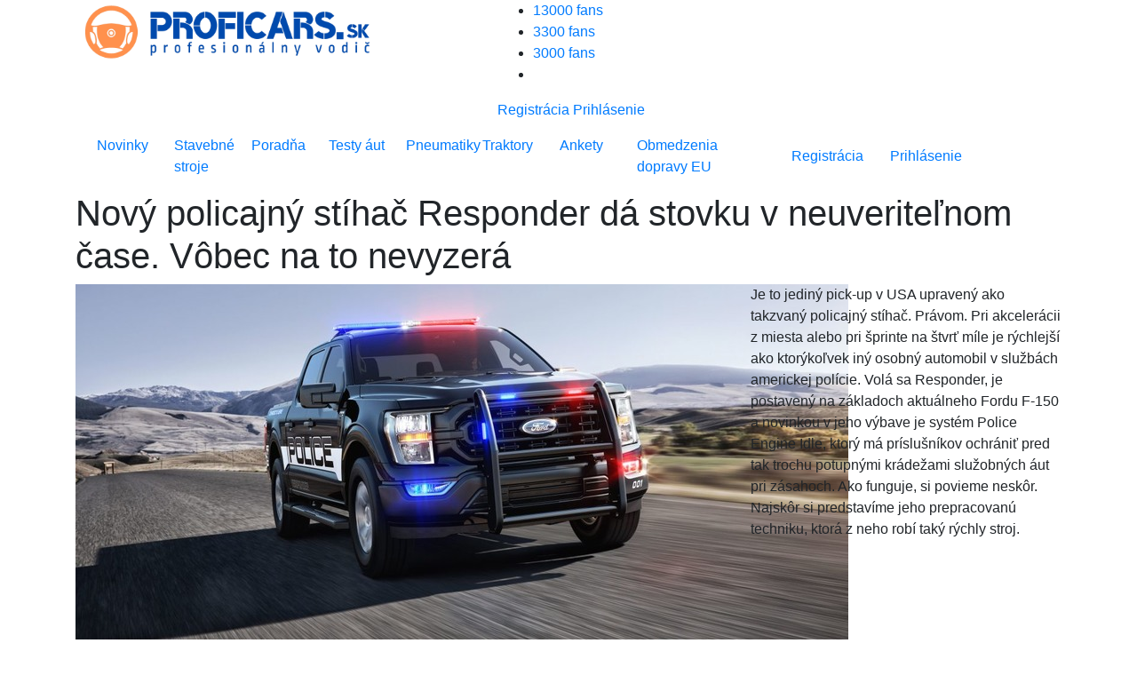

--- FILE ---
content_type: text/html; charset=UTF-8
request_url: https://www.proficars.sk/novinky/novy-policajny-stihac-responder-da-stovku-v-neuveritelnom-case-vobec-na-to-nevyzera/556
body_size: 25946
content:
<!DOCTYPE html>
<!--[if lt IE 7 ]>
<html class="ie ie6" lang="sk"> <![endif]-->
<!--[if IE 7 ]>
<html class="ie ie7" lang="sk"> <![endif]-->
<!--[if IE 8 ]>
<html class="ie ie8" lang="sk"> <![endif]-->
<!--[if (gte IE 9)|!(IE)]><!-->
<html class="not-ie" lang="sk"> <!--<![endif]-->
<head>
    <meta charset="utf-8">
    <link rel="dns-prefetch" href="//fonts.googleapis.com">
    <link rel="preconnect" href="https://fonts.googleapis.com">
    <link rel="preconnect" href="https://fonts.gstatic.com" crossorigin>
    <link rel="preload" href="https://fonts.googleapis.com/css?family=Open+Sans:400italic,400,500,600,700,800&amp;subset=latin-ext&amp;display=swap" as="font" crossorigin>
    <link href="https://fonts.googleapis.com/css?family=Open+Sans:400italic,400,500,600,700,800&amp;subset=latin-ext&amp;display=swap" rel="stylesheet">
    <link rel='preload' as='style' href='https://www.proficars.sk/assets/css/styles.min.css?v=1692603484'>
    <link rel='preload' as='style' href='https://cdn.jsdelivr.net/npm/bootstrap@4.5.3/dist/css/bootstrap.min.css' integrity='sha384-TX8t27EcRE3e/ihU7zmQxVncDAy5uIKz4rEkgIXeMed4M0jlfIDPvg6uqKI2xXr2' crossorigin='anonymous'>
    <link rel="stylesheet" href="https://cdn.jsdelivr.net/npm/bootstrap@4.5.3/dist/css/bootstrap.min.css" integrity="sha384-TX8t27EcRE3e/ihU7zmQxVncDAy5uIKz4rEkgIXeMed4M0jlfIDPvg6uqKI2xXr2" crossorigin="anonymous">
        <!-- zatial pre vyvoj bez minifikacie -->
    <link href="https://www.proficars.sk/assets/css/styles.min.css?v=1692603484" rel="stylesheet">
	<meta name="viewport" content="width=device-width, initial-scale=1.0">

    <!-- $this->element("Parts/head"); -->
	
		<title>Nový policajný stíhač Responder dá stovku v neuveriteľnom čase. Vôbec na to nevyzerá - ProfiCars.sk</title>

		<meta name="description" content="Je to jediný pick-up v USA upravený ako takzvaný policajný stíhač. Právom. Pri akcelerácii z miesta alebo pri šprinte na štvrť míle je rýchlejší">
		<meta name="keywords" content="Ford, ford, modrý ovál, F-150, Ford F-150, Ford Responder, F-150 Responder, policajný stíhač, pick-up, stíhací pick-up, policajné auto, služobné auto, policajný pick-up, USA, 2021, polícia, fízli">

		<link rel="previewimage" href="https://www.proficars.sk/userfiles/articles/31-07/556/thumbnail_1280_720_1627686517-2021.f.150.police.responder.uvod.jpg">
<meta name="twitter:card" content="summary" />
<meta property="og:image" content="https://www.proficars.sk/userfiles/articles/31-07/556/thumbnail_1280_720_1627686517-2021.f.150.police.responder.uvod.jpg" />
<meta property="og:image:width" content="1280" />
<meta property="og:image:height" content="720" />
<meta property="og:updated_time" content="1627686307" />
<meta property="og:site_name" content="proficars.sk" />
<meta property="og:type" content="article" />
<meta property="og:title" content="Nový policajný stíhač Responder dá stovku v neuveriteľnom čase. Vôbec na to nevyzerá - proficars.sk" />
<meta property="og:description" content="Je to jediný pick-up v USA upravený ako takzvaný policajný stíhač. Právom. Pri akcelerácii z miesta alebo pri šprinte na štvrť míle je rýchlejší" />
<meta property="og:url" content="https://www.proficars.sk/novinky/novy-policajny-stihac-responder-da-stovku-v-neuveritelnom-case-vobec-na-to-nevyzera/556" />
<meta property="og:locale" content="sk_SK" />

		    <meta property="fb:app_id" content="641660576505551"/>
    <!--[if (gte IE 9)|!(IE)]>
    <meta http-equiv="X-UA-Compatible" content="IE=edge">
    <meta http-equiv="Content-Type" content="text/html;charset=utf-8"><![endif]-->
    <meta name="mobile-web-app-capable" content="yes">
    <meta name="apple-mobile-web-app-capable" content="yes">
    <meta name="apple-mobile-web-app-status-bar-style" content="black">
    <meta name="theme-color" content="#000000">
    <meta name="application-name" content="proficars"/>
    <meta name="google-site-verification" content="GN7Ju3VNHmRQD0ncV_8Od6mWKWpksJ2o6UgX9HjTRoE" />
    <meta name='robots' content='index, follow, max-image-preview:large, max-snippet:-1, max-video-preview:-1' />

    <link rel="preload" href="https://www.proficars.sk/assets/icomoon2/icomoon.ttf?48hvost" as="font" crossorigin />

    <meta property="article:published_time" content="2021-07-30T22:00:00+00:00" />    <link href="https://www.proficars.sk/assets/img/favicon.png?v=2" rel="icon" type="image/png">

    
    
    <script type = "text/javascript">
        var web_url = "https://www.proficars.sk/",
            admin_path = "admin/",
            actions_path = "actions/",
            ajax_path = "ajax/",
            files_path = "files/",
            images_path = "images/",
            includes_path = "includes/";
    </script>
    <!--[if lt IE 9]>
    <script src="//html5shim.googlecode.com/svn/trunk/html5.js"></script>
    <![endif]-->

        
    
    
    <!-- Global site tag (gtag.js) - Google Analytics -->
    <script async src="https://www.googletagmanager.com/gtag/js?id=G-WS5GHSDRXQ"></script>
    <script>
    window.dataLayer = window.dataLayer || [];
    function gtag(){dataLayer.push(arguments);}
    gtag('js', new Date());

    gtag('config', 'G-WS5GHSDRXQ');
    </script>

    
	<style media="screen">
	.modal {
		overflow-x: hidden;
		overflow-y: auto;
	}
    </style>
    
    
                <!--Google GPT/ADM code -->
            <script type="text/javascript" async="async" src="https://securepubads.g.doubleclick.net/tag/js/gpt.js"></script>
            <script type="text/javascript">
                window.googletag = window.googletag || { cmd: [] };
                window.googletag.cmd.push(function () {
                    window.googletag.pubads().enableSingleRequest();
                    window.googletag.pubads().disableInitialLoad();
                });
            </script>

            <!--Site config -->
            <script type="text/javascript" async="async" src="https://protagcdn.com/s/proficars.sk/post.js"></script>
            <script type="text/javascript">
                window.protag = window.protag || { cmd: [] };
                window.protag.config = { s:'proficars.sk', childADM: '22522266430', l: 'FbM3ys2m' };
                window.protag.cmd.push(function () {
                    window.protag.pageInit();
                });
            </script>


            

    <script async src="https://pagead2.googlesyndication.com/pagead/js/adsbygoogle.js?client=ca-pub-8690234819964874"
     crossorigin="anonymous"></script>

     <script type="application/ld+json">{
    "@context": "https://schema.org",
    "@graph": [
        {
            "@type": "Article",
            "@id": "https://www.proficars.sk/novinky/novy-policajny-stihac-responder-da-stovku-v-neuveritelnom-case-vobec-na-to-nevyzera/556/#article",
            "isPartOf": {
                "@id": "https://www.proficars.sk/novinky/novy-policajny-stihac-responder-da-stovku-v-neuveritelnom-case-vobec-na-to-nevyzera/556"
            },
            "author": {
                "name": "Miro MIHÁLIK",
                "@id": "https://www.proficars.sk/#/schema/person/60",
                "url": "https://www.proficars.sk/vyhladavanie?autor=60"
            },
            "headline": "Nový policajný stíhač Responder dá stovku v neuveriteľnom čase. Vôbec na to nevyzerá",
            "datePublished": "2021-07-30T22:00:00+02:00",
            "dateModified": "2021-07-30T22:00:00+02:00",
            "mainEntityOfPage": {
                "@id": "https://www.proficars.sk/novinky/novy-policajny-stihac-responder-da-stovku-v-neuveritelnom-case-vobec-na-to-nevyzera/556"
            },
            "commentCount": "0",
            "publisher": {
                "@id": "https://www.proficars.sk/#organization"
            },
            "image": {
                "@id": "https://www.proficars.sk/novinky/novy-policajny-stihac-responder-da-stovku-v-neuveritelnom-case-vobec-na-to-nevyzera/556/#primaryimage"
            },
            "thumbnailUrl": "https://www.proficars.sk/_imager.php?path=userfiles%2Farticles%2F31-07%2F556%2F1627686517-2021.f.150.police.responder.uvod.jpg&type=crop&width=1280&height=720&quality=91",
            "keywords": [
                "Ford",
                "ford",
                "modrý ovál",
                "F-150",
                "Ford F-150",
                "Ford Responder",
                "F-150 Responder",
                "policajný stíhač",
                "pick-up",
                "stíhací pick-up",
                "policajné auto",
                "služobné auto",
                "policajný pick-up",
                "USA",
                "2021",
                "polícia",
                "fízli"
            ],
            "articleSection": [
                "Novinky"
            ],
            "inLanguage": "sk-SK",
            "potentialAction": [
                {
                    "@type": "CommentAction",
                    "name": "Comment",
                    "target": [
                        "https://www.proficars.sk/novinky/novy-policajny-stihac-responder-da-stovku-v-neuveritelnom-case-vobec-na-to-nevyzera/556/#respond"
                    ]
                }
            ],
            "copyrightYear": "2026",
            "copyrightHolder": {
                "@id": "https://www.proficars.sk/#organization"
            }
        },
        {
            "@type": "WebPage",
            "@id": "https://www.proficars.sk/novinky/novy-policajny-stihac-responder-da-stovku-v-neuveritelnom-case-vobec-na-to-nevyzera/556",
            "url": "https://www.proficars.sk/novinky/novy-policajny-stihac-responder-da-stovku-v-neuveritelnom-case-vobec-na-to-nevyzera/556",
            "name": "Nový policajný stíhač Responder dá stovku v neuveriteľnom čase. Vôbec na to nevyzerá",
            "isPartOf": {
                "@id": "https://www.proficars.sk/novinky/novy-policajny-stihac-responder-da-stovku-v-neuveritelnom-case-vobec-na-to-nevyzera/556/#website"
            },
            "primaryImageOfPage": {
                "@id": "https://www.proficars.sk/novinky/novy-policajny-stihac-responder-da-stovku-v-neuveritelnom-case-vobec-na-to-nevyzera/556/#primaryimage"
            },
            "image": {
                "@id": "https://www.proficars.sk/novinky/novy-policajny-stihac-responder-da-stovku-v-neuveritelnom-case-vobec-na-to-nevyzera/556/#primaryimage"
            },
            "thumbnailUrl": "https://www.proficars.sk/_imager.php?path=userfiles%2Farticles%2F31-07%2F556%2F1627686517-2021.f.150.police.responder.uvod.jpg&type=crop&width=1280&height=720&quality=91",
            "datePublished": "2021-07-30T22:00:00+02:00",
            "dateModified": "2021-07-30T22:00:00+02:00",
            "description": "Je to jediný pick-up v USA upravený ako takzvaný policajný stíhač. Právom. Pri akcelerácii z miesta alebo pri šprinte na štvrť míle je rýchlejší",
            "breadcrumb": {
                "@id": "https://www.proficars.sk/novinky/novy-policajny-stihac-responder-da-stovku-v-neuveritelnom-case-vobec-na-to-nevyzera/556/#breadcrumb"
            },
            "inLanguage": "sk-SK",
            "potentialAction": [
                {
                    "@type": "ReadAction",
                    "target": [
                        "https://www.proficars.sk/novinky/novy-policajny-stihac-responder-da-stovku-v-neuveritelnom-case-vobec-na-to-nevyzera/556"
                    ]
                }
            ]
        },
        {
            "@type": "ImageObject",
            "inLanguage": "sk-SK",
            "@id": "https://www.proficars.sk/novinky/novy-policajny-stihac-responder-da-stovku-v-neuveritelnom-case-vobec-na-to-nevyzera/556/#primaryimage",
            "url": "https://www.proficars.sk/_imager.php?path=userfiles%2Farticles%2F31-07%2F556%2F1627686517-2021.f.150.police.responder.uvod.jpg&type=crop&width=1280&height=720&quality=91",
            "contentUrl": "https://www.proficars.sk/_imager.php?path=userfiles%2Farticles%2F31-07%2F556%2F1627686517-2021.f.150.police.responder.uvod.jpg&type=crop&width=1280&height=720&quality=91",
            "width": 1280,
            "height": 720,
            "caption": "Nový policajný stíhač Responder dá stovku v neuveriteľnom čase. Vôbec na to nevyzerá"
        },
        {
            "@type": "BreadcrumbList",
            "@id": "https://www.proficars.sk/novinky/novy-policajny-stihac-responder-da-stovku-v-neuveritelnom-case-vobec-na-to-nevyzera/556/#breadcrumb",
            "itemListElement": [
                {
                    "@type": "ListItem",
                    "position": 1,
                    "name": "Home",
                    "item": "https://www.proficars.sk/"
                },
                {
                    "@type": "ListItem",
                    "position": 2,
                    "name": "Novinky",
                    "item": "https://www.proficars.sk/"
                },
                {
                    "@type": "ListItem",
                    "position": 3,
                    "name": "Nový policajný stíhač Responder dá stovku v neuveriteľnom čase. Vôbec na to nevyzerá"
                }
            ]
        },
        {
            "@type": "Website",
            "@id": "https://www.proficars.sk/#website",
            "url": "https://www.proficars.sk/",
            "name": "Novinky, testy, recenzie - ProfiCars.sk",
            "description": "Profesionálny vodič",
            "publisher": {
                "@id": "https://www.proficars.sk/novinky/novy-policajny-stihac-responder-da-stovku-v-neuveritelnom-case-vobec-na-to-nevyzera/556/#organization"
            },
            "potentialAction": [
                {
                    "@type": "SearchAction",
                    "target": {
                        "@type": "EntryPoint",
                        "urlTemplate": "https://www.proficars.sk/vyhladavanie?hladaj={search_term_string}&submit=H%C4%BEadaj"
                    },
                    "query-input": "required name=search_term_string"
                }
            ],
            "inLanguage": "sk-SK"
        },
        {
            "@type": "Organization",
            "@id": "https://www.proficars.sk/#organization",
            "url": "https://www.proficars.sk/",
            "name": "PROFICARS.sk",
            "logo": {
                "@type": "ImageObject",
                "inLanguage": "sk-SK",
                "@id": "https://www.proficars.sk/#/schema/logo/image/",
                "url": "https://www.proficars.sk/assets/img/logo-profi-car-new.png?v=2",
                "contentUrl": "https://www.proficars.sk/assets/img/logo-profi-car-new.png?v=2",
                "width": 309,
                "height": 38,
                "caption": "PROFICARS.sk"
            },
            "image": {
                "@id": "https://www.proficars.sk/#/schema/logo/image/"
            },
            "sameAs": [
                "https://www.facebook.com/PROFICARS.sk#",
                "https://www.instagram.com/proficars.sk",
                "https://www.youtube.com/channel/UCp0SInG5amfc-YLesPbIYAA/"
            ]
        },
        {
            "@type": "Person",
            "@id": "https://www.proficars.sk/#/schema/person/60",
            "name": "Miro MIHÁLIK",
            "image": {
                "@type": "ImageObject",
                "inLanguage": "sk-SK",
                "@id": "https://www.proficars.sk/#/schema/logo/image/",
                "url": "https://www.proficars.sk/vyhladavanie?autor=60",
                "contentUrl": "https://www.proficars.sk/userfiles/images/accounts/thumbnail_80_80_1608232554-miro.mihalo.jpg",
                "caption": "Miro MIHÁLIK"
            }
        }
    ]
}</script></head>
<body>

<div id="mainMenu"> <!-- fixed-top -->
    <div id="branding_top">
            </div>

    
    <div class="container menu-bg">
        <div class="row top-bar">
            <div class="col-lg-5">
                <a title="proficars" href="https://www.proficars.sk/" class="logo">
                    <img src="https://www.proficars.sk/assets/img/logo-profi-car.png" alt="proficars.sk" width="360" height="72" loading="lazy" />
                </a>
                <div class="top-icons">
                    <a class="search-icon" href="#" role="button" data-toggle="collapse" data-target="#navbarSearch" aria-expanded="false" aria-controls="navbarSearch"><i class="icon-Icon-search search-icon"></i></a>
                </div>
            </div>
            <div class="col-lg-7">
                <div class="r-content-1">
                    <div class="social">
                        <ul>
                            <li class="withText">
    <a href="https://www.facebook.com/PROFI-CARsk-101596561800395" title="Facebook proficars.sk" target="_blank">
        <i class="icon-Icon-facebook"></i> <span>13000 fans</span>
    </a>
</li>
<li class="withText">
    <a href="https://www.instagram.com/proficars.sk" title="Instagram proficars.sk" target="_blank">
        <i class="icon-Icon-instagram"></i> <span>3300 fans</span>
    </a>
</li>
<li class="withText">
    <a href="https://www.youtube.com/channel/UCp0SInG5amfc-YLesPbIYAA/" title="Youtube proficars.sk" target="_blank">
        <i class="icon-Icon-youtube"></i> <span>3000 fans</span>
    </a>
</li>
<li>
    <a href="https://www.proficars.sk/rss-kanaly" title="RSS proficars.sk" target="_blank"><i class="icon-Icon-rss"></i></a>
</li>
                        </ul>
                    </div>
                                            <a href="#registracia" class="log-item" data-toggle="modal">Registrácia</a>
                        <a href="#prihlasenie" class="log-item" data-toggle="modal">Prihlásenie</a>
                                    </div>
            </div>
        </div>

        <div class="dropdown-menu w-100" id="navbarSearch">

            <form class="" action="https://www.proficars.sk/vyhladavanie" method="get">
                <div class="search-cn">
                    <div class="search-cn-inner">
                        <div class="input-box">
                            <input type="text" class="s-input" name="hladaj" placeholder="Napíš hľadaný výraz ...">
                            <input type="submit" class="submit" name="submit" value="Hľadaj">
                        </div>
                    </div>
                </div>
            </form>

        </div>

        <div class="row">
            <div class="col-lg-12">
                <nav class="navbar navbar-expand-lg">
                    <button class="navbar-toggler" type="button" data-toggle="collapse" data-target="#navbarNav" aria-controls="navbarNav" aria-expanded="false" aria-label="Toggle navigation">
                        <span class="navbar-toggler-icon"></span>
                    </button>
                    <div class="collapse navbar-collapse" id="navbarNav">
                      <style media="screen">
                        .navbar .navbar-nav .nav-item {
                          width: 11% !important;
                        }

                        .navbar .navbar-nav .nav-item:last-child {
                          width: 19% !important;
                        }
                      </style>

                      <ul class="navbar-nav">
                        <li class="nav-item"><a title="Novinky" class="nav-link" href="https://www.proficars.sk/novinky">Novinky</a></li>
                        <li class="nav-item"><a title="Stavebné stroje" class="nav-link" href="https://www.proficars.sk/znacka/stavebne-stroje-znacka">Stavebné stroje</a></li>
                        <li class="nav-item"><a title="Poradňa" class="nav-link" href="https://www.proficars.sk/poradna">Poradňa</a></li>
                        <li class="nav-item"><a title="Testy áut" class="nav-link" href="https://www.proficars.sk/testy-aut">Testy áut</a></li>
                        <li class="nav-item"><a title="Pneumatiky" class="nav-link" href="https://www.proficars.sk/pneumatiky">Pneumatiky</a></li>
                        <li class="nav-item"><a title="Traktory" class="nav-link" href="https://www.proficars.sk/traktory">Traktory</a></li>
                        <li class="nav-item"><a title="Ankety" class="nav-link" href="https://www.proficars.sk/ankety">Ankety</a></li>
                        <li class="nav-item"><a title="Obmedzenia dopravy EU" class="nav-link" href="https://www.proficars.sk/obmedzeniadopravy">Obmedzenia dopravy EU</a></li>
                      </ul>

                        <div class="login-data row">

                                                            <div class="col-sm-6 text-center">
                                    <a href="#registracia" title="Registrácia" class="log-item" data-toggle="modal">Registrácia</a>
                                </div>
                                <div class="col-sm-6 text-center">
                                    <a href="#prihlasenie" title="Prihlásenie" class="log-item" data-toggle="modal">Prihlásenie</a>
                                </div>
                            
                        </div>
                    </div>
                </nav>
            </div>
        </div>
    </div>

</div>
<div class="h1-outer">
    <div class="container">
        <div class="row">
            <div class="col-lg-12">
                <a title="Úvod" href="https://www.proficars.sk/" class="homeIcon"></a>
                <h1>Nový policajný stíhač Responder dá stovku v neuveriteľnom čase. Vôbec na to nevyzerá</h1>
            </div>
        </div>
    </div>
</div>
<div class="container">
    <div class="row">
        <div class="col-lg-8 mainImage">
            <a href="https://www.proficars.sk/userfiles/articles/31-07/556/1627686517-2021.f.150.police.responder.uvod.jpg" target="_blank">
                <img class="article-detail-image v2" src="https://www.proficars.sk/userfiles/articles/31-07/556/crop_870_400_1627686517-2021.f.150.police.responder.uvod.jpg" alt="Nový policajný stíhač Responder dá stovku v neuveriteľnom čase. Vôbec na to nevyzerá" />
            </a>
            <div class="author-name-mobile">
                    <ul>
                        <li>
                            Miro MIHÁLIK                        </li>
                        <li>30.07.2021</li>
                    </ul>
            </div>
            <ul class="left-icon-box mobile" style="margin-top: 11px; padding-bottom: 10px;">

                <li style="margin-bottom: 0px;">
                  
                  <img src="https://www.proficars.sk/userfiles/images/accounts/thumbnail_80_80_1608232554-miro.mihalo.jpg" alt="Autor" style="width: 70px !important; height: 70px !important; min-height: 70px !important; border-radius: 100%;">
                </li>
                <li style="margin-top: 17px;"><a title="Komentáre" href="#komentare"><i class="icon-Icon-buble cyan"></i>0</a></li>
                <li style="margin-top: 17px;"><a data-url="https://www.proficars.sk/novinky/novy-policajny-stihac-responder-da-stovku-v-neuveritelnom-case-vobec-na-to-nevyzera/556" data-title="Nový policajný stíhač Responder dá stovku v neuveriteľnom čase. Vôbec na to nevyzerá" class="shareArticleBtn" href="javascript:void(0);"><i class="icon-Icon-share2" aria-hidden="true"></i></a></li>            </ul>

            <style media="screen">
              .name-day-mobile {
                display: none;
                margin-top: 75px;
              }

              @media (max-width: 991px) {
                .name-day-mobile {
                    display: block !important;
                }
              }
            </style>


            <div class="name-day-mobile">
                              <a href="https://vyznammien.sk/bohus-vyznam-mena-povod-charakteristika/37748" target="_blank">
                  Dnes je <b>utorok</b>, 27.01.2026 <br>
                  Meniny má <b style="color: #F9B73D; font-weight: 700 !important;">Bohuš - význam mena</b>
                </a>
                          </div>
        </div>
        <div class="col-lg-4 perexTop">
            <div class = "clearfix editor block float_p ">

    <div class="justify" contenteditable="false" id="block_145160" >
        <p>Je to jediný pick-up v USA upravený ako takzvaný policajný stíhač. Právom. Pri akcelerácii z miesta alebo pri šprinte na štvrť míle je rýchlejší ako ktorýkoľvek iný osobný automobil v službách americkej polície. Volá sa Responder, je postavený na základoch aktuálneho Fordu F-150 a novinkou v jeho výbave je systém Police Engine Idle, ktorý má príslušníkov ochrániť pred tak trochu potupnými krádežami služobných áut pri zásahoch. Ako funguje, si povieme neskôr. Najskôr si predstavíme jeho prepracovanú techniku, ktorá z neho robí taký rýchly stroj.</p>
    </div>

    
    
        <div class="sdj_pinterest_wrap"><a data-pin-do="buttonPin" data-pin-tall="true" data-pin-save="false" href="https://www.pinterest.com/pin/create/button/?url=https%3A%2F%2Fwww.proficars.sk%2Fnovinky%2Fnovy-policajny-stihac-responder-da-stovku-v-neuveritelnom-case-vobec-na-to-nevyzera%2F556&media=https%3A%2F%2Fwww.proficars.sk%2F&description=Responder"></a></div>

        </div>        </div>
    </div>

            <div class="row authorHeader">

            <div class="col-lg-3">

                <img src="https://www.proficars.sk/userfiles/images/accounts/thumbnail_80_80_1608232554-miro.mihalo.jpg" class="v2 img_thumb" alt="Preview image" width="80" height="80" loading="lazy" />
                <ul>
                    <li>
                        Miro MIHÁLIK                    </li>
                    <li class="date">Publikovane: 30.07.2021</li>
                </ul>

            </div>

            <div class="col-lg-9 desc">
                Po takmer dvadsaťročnom pražskom exile, kde okupoval šéfredaktorskú stoličku v časopise Autocar a pár ďalších miest na stránkach ako Autoforum.cz, Autorevue.cz či Auto.cz, konečne dostáva príležitosť pochváliť sa titulom Ing. z mechanizačnej fakulty nitrianskej hnojariny. Na Slovensko sa vracia len virtuálne, takže ho môžeme považovať za historicky prvého zahraničného korešpondenta PROFICARS.sk. Obvykle relaxuje zašpinený od oleja pod kapotami veteránov a lúštením technických manuálov. A čím je starší, tým viac si uvedomuje, že vlastne vôbec nič nevie.            </div>

        </div>
    
</div>

<div class="col-lg-12 text-center">
  <div id="protag-header"></div>
  <script type="text/javascript">
     window.googletag = window.googletag || { cmd: [] };
     window.protag = window.protag || { cmd: [] };
     window.protag.cmd.push(function () {
       window.protag.display("protag-header");
     });
  </script>
</div>

    <div class="container mt10">

                <div class="modal fade" id="shareArticleModal" tabindex="-1" role="dialog" aria-labelledby="shareArticleModalLabel" aria-hidden="true">
                    <div class="modal-dialog" role="document">
                        <div class="modal-content">
                        <div class="modal-header">
                            <h5 class="modal-title" id="shareArticleModalLabel">Zdieľať</h5>
                            <button type="button" class="close" data-dismiss="modal" aria-label="Close">
                                <span aria-hidden="true">&times;</span>
                            </button>
                        </div>
                        <div class="modal-body">
                            <div class="row">
                                <div class="col-md-12">
                                    <ul>
                                        <li>
                                            <a href="https://www.facebook.com/share.php?u=https://www.proficars.sk/novinky/novy-policajny-stihac-responder-da-stovku-v-neuveritelnom-case-vobec-na-to-nevyzera/556&title=Nový policajný stíhač Responder dá stovku v neuveriteľnom čase. Vôbec na to nevyzerá"><i class="icon-Icon-facebook"></i></a>
                                        </li>
                                        <li>
                                            <a href="whatsapp://send?text=https://www.proficars.sk/novinky/novy-policajny-stihac-responder-da-stovku-v-neuveritelnom-case-vobec-na-to-nevyzera/556 Nový policajný stíhač Responder dá stovku v neuveriteľnom čase. Vôbec na to nevyzerá"><i class="icon-Icon-whatsapp"></i></a>
                                        </li>
                                        <li>
                                            <a href="https://www.linkedin.com/shareArticle?mini=true&url=https://www.proficars.sk/novinky/novy-policajny-stihac-responder-da-stovku-v-neuveritelnom-case-vobec-na-to-nevyzera/556"><i class="icon-Icon-linkedin"></i></a>
                                        </li>
                                        <li>
                                            <a href="/cdn-cgi/l/email-protection#[base64]"><i class="icon-Icon-envelope"></i></a>
                                        </li>
                                        <li>
                                            <a href="javascript:void(0)" class="copyToClip" data-clipboard-target="#texttocopy"><i class="icon-Icon-copy"></i></a>
                                        </li>
                                    </ul>
                                </div>
                            </div>
                            <div class="row">
                                <div class="col-sm-12">
                                    <input type="text" class="form-control mt-1 copyUrlSelection" value="https://www.proficars.sk/novinky/novy-policajny-stihac-responder-da-stovku-v-neuveritelnom-case-vobec-na-to-nevyzera/556" id="texttocopy" />
                                </div>
                            </div>
                        </div>
                        </div>
                    </div>
                </div>


            <div class="row">
                <div class="col-lg-12 text-center">
                                    </div>
            </div>

        <div class="row">
            <div class="col-lg-8 post-detail">

                <div id="fbar" class="left-container">
                    <ul class="left-icon-box">
                        <li><a data-url="https://www.proficars.sk/novinky/novy-policajny-stihac-responder-da-stovku-v-neuveritelnom-case-vobec-na-to-nevyzera/556" data-title="Nový policajný stíhač Responder dá stovku v neuveriteľnom čase. Vôbec na to nevyzerá" class="shareArticleBtn" href="javascript:void(0);"><i class="icon-Icon-share2" aria-hidden="true"></i></a></li>                        <li>
                            <div class="heart-icon-box-3">
                                                            </div>
                        </li>
                        <li><a href="#komentare"><i class="icon-Icon-buble cyan"></i>0</a></li>
                    </ul>

                    <!-- <div class="fb-paci-cn">
                        <div class="fb-like" data-href="https://www.proficars.sk/novinky/novy-policajny-stihac-responder-da-stovku-v-neuveritelnom-case-vobec-na-to-nevyzera/556" data-width="100" data-layout="box_count" data-action="like" data-size="large" data-show-faces="false" data-share="false"></div>
                    </div> -->
                </div>


                <div class="jq_all_target_blank container mt-15 articlebody" id="articlebody" itemprop="articleBody">
                    <span class="lp_is_start"/>

                    
<!-- B2 - 1 -->
<div class="mt10 clearfix editor block adblock">

    <div class="only_text" contenteditable="false" id="block_145161">
        <p>Americkú políciu momentálne v úcte príliš veľa občanov nemá, alebo presnejšie povedané, tvrdá kritika páli do jej radov zo všetkých strán. Či oprávnene, to hodnotiť nebudeme. Zrkadlo jej práci nech nastavuje niekto iný. My sa zatiaľ pozrieme, čo sa v jej vozovom parku objaví na jeseň tohto roka.</p>

<h2>Viac koní, lepšia dynamika</h2>

<p>Policajný pick-up F-150 Responder je na trhu od roku 2017, vlani však Ford predstavil novú štrnástu generáciu svojho najpredávanejšieho modelu, a tak sa dalo čakať, že zmenou prejde aj jeho policajná verzia. To sa so zhruba ročným odstupom skutočne stalo a podobne ako technicky poskočil sériový model, bol vylepšený i jeho variant s diódovými majákmi na streche a rámom pred predným nárazníkom.</p>
    </div>
    
</div>                                    <div id="protag-in_content_1"></div>
                                    <script data-cfasync="false" src="/cdn-cgi/scripts/5c5dd728/cloudflare-static/email-decode.min.js"></script><script type="text/javascript">
                                       window.googletag = window.googletag || { cmd: [] };
                                       window.protag = window.protag || { cmd: [] };
                                       window.protag.cmd.push(function () {
                                         window.protag.display("protag-in_content_1");
                                       });
                                    </script>
                                    
<!-- B15 - 2 -->
<div class="mt10 clearfix editor adblock">

	<div class = "c_image_wide">
				<div class="mobile_w100" style="overflow: hidden;">
		<a href="https://www.proficars.sk/userfiles/articles/31-07/556/1627695286-21.frd.f15.51264.jpg" title="Responder"><img src="https://www.proficars.sk/userfiles/articles/31-07/556/normal_727_477_1627695286-21.frd.f15.51264.jpg" class="v2 image_wide" alt="Responder" width="727" height="477" loading="lazy" /></a>		</div>
		<p class="image_text">
			
						
		</p>
	</div>
</div><!-- Global recommendation -->
    <div class="row adblock inline-article-border mt20 mb20">

        
            <div class="col-lg-6 gray-wrapper">

                <div class="news-item-cn inline-articles-blok row gauges">
                    <div class="img-cn inline-article-img">

                        <a href="https://www.proficars.sk/novinky/flex-rent-je-cenovo-vyhodna-autopozicovna-kosice/1770" title="Flex-Rent je cenovo výhodná autopožičovňa Košice"><img src="https://www.proficars.sk/userfiles/articles/15-05/1770/crop_423_237_1747311669-flex.rent.ke.00.jpg" class="v2 img_preview_mobile" alt="Flex-Rent je cenovo výhodná autopožičovňa Košice" width="423" height="237" loading="lazy" /></a>
                        <div class="k-social">
                            <a rel="noopener" href="https://www.facebook.com/share.php?u=https://www.proficars.sk/novinky/flex-rent-je-cenovo-vyhodna-autopozicovna-kosice/1770&title=Flex-Rent je cenovo výhodná autopožičovňa Košice">
                                <i class="icon-Icon-facebook"></i>
                            </a>
                            <a rel="noopener" href="https://twitter.com/home?status=Flex-Rent je cenovo výhodná autopožičovňa Košice https://www.proficars.sk/novinky/flex-rent-je-cenovo-vyhodna-autopozicovna-kosice/1770">
                                <i class="icon-Icon-twitter"></i>
                            </a>
                            <a rel="noopener" href="whatsapp://send?text=Flex-Rent je cenovo výhodná autopožičovňa Košice https://www.proficars.sk/novinky/flex-rent-je-cenovo-vyhodna-autopozicovna-kosice/1770" data-action="share/whatsapp/share">
                                <i class="icon-Icon-whatsapp"></i>
                            </a>
                        </div>
                        <a class="category">19.05.2025</a>
                    </div>
                    <div class="news-info-cn inline-article-info">

                        <a href="https://www.proficars.sk/novinky/flex-rent-je-cenovo-vyhodna-autopozicovna-kosice/1770">
                            <h3>Flex-Rent je cenovo výhodná autopožičovňa Košice</h3>
                        </a>
                        <ul>
                            <li class="gray">
                                <a  class="hvr-underline-from-left">
                                    promo článok                                </a>
                            </li>
                            <li><img src="https://www.proficars.sk/assets/img/divider-1.png" alt="-" width="5" height="5" loading="lazy" /></li>
                            <li class="green"><a href="https://www.proficars.sk/" class="hvr-underline-from-left-2">Novinky</a>
                            </li>
                                                        <li><i class="icon-Icon-buble"></i><span class="small">0</span></li>
                        </ul>
                        <p></p>
                    </div>

                </div>

            </div>

        
            <div class="col-lg-6 gray-wrapper">

                <div class="news-item-cn inline-articles-blok row gauges">
                    <div class="img-cn inline-article-img">

                        <a href="https://www.proficars.sk/novinky/kedy-sa-oplati-investovat-do-repasovaneho-vysokozdvizneho-vozika-/1789" title="Kedy sa oplatí investovať do repasovaného vysokozdvižného vozíka?"><img src="https://www.proficars.sk/userfiles/articles/04-06/1789/crop_423_237_1749011449-repasovany.vysokozdvyzny.vozik.jpg" class="v2 img_preview_mobile" alt="Kedy sa oplatí investovať do repasovaného vysokozdvižného vozíka?" width="423" height="237" loading="lazy" /></a>
                        <div class="k-social">
                            <a rel="noopener" href="https://www.facebook.com/share.php?u=https://www.proficars.sk/novinky/kedy-sa-oplati-investovat-do-repasovaneho-vysokozdvizneho-vozika-/1789&title=Kedy sa oplatí investovať do repasovaného vysokozdvižného vozíka?">
                                <i class="icon-Icon-facebook"></i>
                            </a>
                            <a rel="noopener" href="https://twitter.com/home?status=Kedy sa oplatí investovať do repasovaného vysokozdvižného vozíka? https://www.proficars.sk/novinky/kedy-sa-oplati-investovat-do-repasovaneho-vysokozdvizneho-vozika-/1789">
                                <i class="icon-Icon-twitter"></i>
                            </a>
                            <a rel="noopener" href="whatsapp://send?text=Kedy sa oplatí investovať do repasovaného vysokozdvižného vozíka? https://www.proficars.sk/novinky/kedy-sa-oplati-investovat-do-repasovaneho-vysokozdvizneho-vozika-/1789" data-action="share/whatsapp/share">
                                <i class="icon-Icon-whatsapp"></i>
                            </a>
                        </div>
                        <a class="category">28.05.2025</a>
                    </div>
                    <div class="news-info-cn inline-article-info">

                        <a href="https://www.proficars.sk/novinky/kedy-sa-oplati-investovat-do-repasovaneho-vysokozdvizneho-vozika-/1789">
                            <h3>Kedy sa oplatí investovať do repasovaného vysokozdvižného vozíka?</h3>
                        </a>
                        <ul>
                            <li class="gray">
                                <a  class="hvr-underline-from-left">
                                    promo článok                                </a>
                            </li>
                            <li><img src="https://www.proficars.sk/assets/img/divider-1.png" alt="-" width="5" height="5" loading="lazy" /></li>
                            <li class="green"><a href="https://www.proficars.sk/" class="hvr-underline-from-left-2">Novinky</a>
                            </li>
                                                        <li><i class="icon-Icon-buble"></i><span class="small">0</span></li>
                        </ul>
                        <p></p>
                    </div>

                </div>

            </div>

        
    </div>


<!-- B2 - 3 -->
<div class="mt10 clearfix editor block adblock">

    <div class="only_text" contenteditable="false" id="block_145163">
        <p>Auto je aj naďalej poháňané 3,5-litrovým preplňovaným benzínovým šesťvalcom EcoBoost, ponúka však nezanedbateľne vyšší výkon. Kým minulá generácia Respondera mala 380 koní a 640 newtonmetrov, novinka má pod prednou kapotou 400 hp, teda v prepočte 406 koní pri 6000 otáčkach za minútu a najvyšší krútiaci moment 680 newtonmetrov pri 3500 ot./min.</p>

<p>Pohonná jednotka je spárovaná s desaťstupňovou automatickou prevodovkou SelectShift prenášajúcou výkon na zadné alebo všetky štyri kolesá, pričom aj pri pohotovostnej hmotnosti až 2275 kilogramov má toto vozidlo nevídanú dynamiku. Akceleráciu z miesta na 60 míľ za hodinu (97 km/h) zvládne za 5,4 sekundy, inak povedané o 1,2 s rýchlejšie ako jeho predchodca a o 0,4 s rýchlejšie než ktorékoľvek iné americké policajné auto.</p>
    </div>
    
</div><div class="m5"></div>
<!-- B15 - 4 -->
<div class="mt10 clearfix editor adblock">

	<div class = "c_image_wide">
				<div class="mobile_w100" style="overflow: hidden;">
		<a href="https://www.proficars.sk/userfiles/articles/31-07/556/1627695336-21.frd.f15.51261.jpg" title="Responder"><img src="https://www.proficars.sk/userfiles/articles/31-07/556/normal_727_477_1627695336-21.frd.f15.51261.jpg" class="v2 image_wide" alt="Responder" width="727" height="477" loading="lazy" /></a>		</div>
		<p class="image_text">
			
						
		</p>
	</div>
</div>
<!-- B2 - 5 -->
<div class="mt10 clearfix editor block adblock">

    <div class="only_text" contenteditable="false" id="block_145165">
        <p>Že ide o skutočne rýchly stroj, dokazuje i čas zrýchlenia z 0 na 100 míľ za hodinu (161 km/h), ktoré policajnému pick-upu trvá len 13,1 sekundy a cieľ šprintu na štvrť míle pretne o ďalšiu sekundu a tri desatinky neskôr. Kým starší model mal maximálnu rýchlosť obmedzenú na 105 míľ za hodinu (zhruba 170 km/h), aktuálne auto môže jazdiť sto dvadsiatkou, v prepočte 193 km/h.</p>

<h2>4x4 permanentne alebo podľa potreby</h2>

<p>Responder má pri bežnej jazde poháňanú tuhú zadnú nápravu, kým predné kolesá sa pripoja stlačením tlačidla 4H na stredovej konzole. Novinkou je tlačidlo 4-Auto, ktoré vypĺňa medzeru medzi módmi 2H a 4H. Ako naznačuje jeho piktogram, ide o automatický režim, ktorý na suchom asfalte prenáša silu motora výlučne dozadu, zatiaľ čo na povrchu s nižšou adhéziou samočinne zapojí do hry elektronicky ovládanú spojku a F-150 sa zmení na štvorkolku.</p>
    </div>
    
</div>
<!-- B15 - 6 -->
<div class="mt10 clearfix editor adblock">

	<div class = "c_image_wide">
				<div class="mobile_w100" style="overflow: hidden;">
		<a href="https://www.proficars.sk/userfiles/articles/31-07/556/1627695405-fl10680921.f150.poli.torqueondemand.controller.mj.jpg" title="Responder"><img src="https://www.proficars.sk/userfiles/articles/31-07/556/normal_727_477_1627695405-fl10680921.f150.poli.torqueondemand.controller.mj.jpg" class="v2 image_wide" alt="Responder" width="727" height="477" loading="lazy" /></a>		</div>
		<p class="image_text">
			
						
		</p>
	</div>
</div><div class="m5"></div>
<!-- B2 - 7 -->
<div class="mt10 clearfix editor block adblock">

    <div class="only_text" contenteditable="false" id="block_145167">
        <p>Pretože má byť nový policajný stíhač univerzálnym automobilom vhodným pre rôzne podmienky, zodpovedá tomu aj jeho špeciálne obutie. Ide o pneumatiky Goodyear LT265/70 R18 LRC Wrangler Enforcer, ktoré sa hodia do terénu, ale zároveň zvládajú jazdu vysokými rýchlosťami po diaľnici bez nadmerného prehrievania.</p>

<p>V štandardnej výbave auta je tiež paket FX4 Off-Road, ktorý obsahuje ochranné panely na podvozku, špeciálne ladené tlmiče, elektronickú uzávierku zadného diferenciálu a Hill Descent Control. Ten zase pomáha udržovať rýchlosť pri jazde zo svahu.</p>
    </div>
    
</div><div class="m5">
                                    </div>
<!-- B15 - 8 -->
<div class="mt10 clearfix editor adblock">

	<div class = "c_image_wide">
				<div class="mobile_w100" style="overflow: hidden;">
		<a href="https://www.proficars.sk/userfiles/articles/31-07/556/1627695456-fl10807321.f150.poli.fullinterior.34frtpassside.mj.jpg" title="Responder"><img src="https://www.proficars.sk/userfiles/articles/31-07/556/normal_727_477_1627695456-fl10807321.f150.poli.fullinterior.34frtpassside.mj.jpg" class="v2 image_wide" alt="Responder" width="727" height="477" loading="lazy" /></a>		</div>
		<p class="image_text">
			
						
		</p>
	</div>
</div>
<!-- B2 - 9 -->
<div class="mt10 clearfix editor block adblock">

    <div class="only_text" contenteditable="false" id="block_145169">
        <p>K novinkám patria oceľové balistické dosky vložené do operadiel predných sedadiel, online pripojenie s bezdrôtovou aktualizáciou softwaru a systém nazvaný Police Engine Idle. Táto nová funkcia dovoľuje vodičovi vytiahnuť kľúč zo zapaľovania, motor však beží ďalej, svetlá svietia a funkčná ostáva i siréna. Podľa Fordu ide o bezpečnostný prvok, ktorý má zabrániť krádeži opusteného auta vo chvíli, keď je strážnik v akcii.</p>
    </div>
    
</div><div class="m5"></div>
<!-- B25 - 10 -->
    <div class="row adblock inline-article-border mt20 mb20">

        
            <div class="col-lg-6 gray-wrapper">

                <div class="news-item-cn inline-articles-blok row gauges">
                    <div class="img-cn inline-article-img">

                        <a href="https://www.proficars.sk/novinky/novy-elektricky-ford-f-150-lightning-utiahne-4-5-tony-a-v-zaklade-je-az-zazracne-lacny/474" title="Nový elektrický Ford F-150 Lightning utiahne 4,5 tony a v základe je až zázračne lacný"><img src="https://www.proficars.sk/userfiles/articles/20-05/474/crop_423_237_1621497379-ford.f.150.lightning.uvod.jpg" class="v2 img_preview_mobile" alt="Nový elektrický Ford F-150 Lightning utiahne 4,5 tony a v základe je až zázračne lacný" width="423" height="237" loading="lazy" /></a>
                        <div class="k-social">
                            <a href="https://www.facebook.com/share.php?u=https://www.proficars.sk/novinky/novy-elektricky-ford-f-150-lightning-utiahne-4-5-tony-a-v-zaklade-je-az-zazracne-lacny/474&title=Nový elektrický Ford F-150 Lightning utiahne 4,5 tony a v základe je až zázračne lacný">
                                <i class="icon-Icon-facebook"></i>
                            </a>
                            <a href="https://twitter.com/home?status=Nový elektrický Ford F-150 Lightning utiahne 4,5 tony a v základe je až zázračne lacný https://www.proficars.sk/novinky/novy-elektricky-ford-f-150-lightning-utiahne-4-5-tony-a-v-zaklade-je-az-zazracne-lacny/474">
                                <i class="icon-Icon-twitter"></i>
                            </a>
                            <a href="whatsapp://send?text=Nový elektrický Ford F-150 Lightning utiahne 4,5 tony a v základe je až zázračne lacný https://www.proficars.sk/novinky/novy-elektricky-ford-f-150-lightning-utiahne-4-5-tony-a-v-zaklade-je-az-zazracne-lacny/474" data-action="share/whatsapp/share">
                                <i class="icon-Icon-whatsapp"></i>
                            </a>
                        </div>
                        <a class="category">20.05.2021</a>
                    </div>
                    <div class="news-info-cn inline-article-info">

                        <a href="https://www.proficars.sk/novinky/novy-elektricky-ford-f-150-lightning-utiahne-4-5-tony-a-v-zaklade-je-az-zazracne-lacny/474">
                            <h3>Nový elektrický Ford F-150 Lightning utiahne 4,5 tony a v základe je až zázračne lacný</h3>
                        </a>
                        <ul>
                            <li class="gray">
                                <a  class="hvr-underline-from-left">
                                    Miro MIHÁLIK                                </a>
                            </li>
                            <li><img src="https://www.proficars.sk/assets/img/divider-1.png" alt=""></li>
                            <li class="green"><a href="https://www.proficars.sk/" class="hvr-underline-from-left-2">Novinky</a>
                            </li>
                                                    <li><i class="icon-Icon-buble"></i><span class="small">1</span></li>
                        </ul>
                        <p></p>
                    </div>
                                    </div>

            </div>

        
            <div class="col-lg-6 gray-wrapper">

                <div class="news-item-cn inline-articles-blok row gauges">
                    <div class="img-cn inline-article-img">

                        <a href="https://www.proficars.sk/novinky/z-korby-najpredavanejsieho-fordu-je-teraz-aj-vaha-kila-navyse-signalizuje-svetlami/457" title="Z korby najpredávanejšieho Fordu je teraz aj váha. Kilá navyše signalizuje svetlami"><img src="https://www.proficars.sk/userfiles/articles/01-05/457/crop_423_237_1619868463-onboardscales.fordpass.uvod.jpg" class="v2 img_preview_mobile" alt="Z korby najpredávanejšieho Fordu je teraz aj váha. Kilá navyše signalizuje svetlami" width="423" height="237" loading="lazy" /></a>
                        <div class="k-social">
                            <a href="https://www.facebook.com/share.php?u=https://www.proficars.sk/novinky/z-korby-najpredavanejsieho-fordu-je-teraz-aj-vaha-kila-navyse-signalizuje-svetlami/457&title=Z korby najpredávanejšieho Fordu je teraz aj váha. Kilá navyše signalizuje svetlami">
                                <i class="icon-Icon-facebook"></i>
                            </a>
                            <a href="https://twitter.com/home?status=Z korby najpredávanejšieho Fordu je teraz aj váha. Kilá navyše signalizuje svetlami https://www.proficars.sk/novinky/z-korby-najpredavanejsieho-fordu-je-teraz-aj-vaha-kila-navyse-signalizuje-svetlami/457">
                                <i class="icon-Icon-twitter"></i>
                            </a>
                            <a href="whatsapp://send?text=Z korby najpredávanejšieho Fordu je teraz aj váha. Kilá navyše signalizuje svetlami https://www.proficars.sk/novinky/z-korby-najpredavanejsieho-fordu-je-teraz-aj-vaha-kila-navyse-signalizuje-svetlami/457" data-action="share/whatsapp/share">
                                <i class="icon-Icon-whatsapp"></i>
                            </a>
                        </div>
                        <a class="category">01.05.2021</a>
                    </div>
                    <div class="news-info-cn inline-article-info">

                        <a href="https://www.proficars.sk/novinky/z-korby-najpredavanejsieho-fordu-je-teraz-aj-vaha-kila-navyse-signalizuje-svetlami/457">
                            <h3>Z korby najpredávanejšieho Fordu je teraz aj váha. Kilá navyše signalizuje svetlami</h3>
                        </a>
                        <ul>
                            <li class="gray">
                                <a  class="hvr-underline-from-left">
                                    Miro MIHÁLIK                                </a>
                            </li>
                            <li><img src="https://www.proficars.sk/assets/img/divider-1.png" alt=""></li>
                            <li class="green"><a href="https://www.proficars.sk/" class="hvr-underline-from-left-2">Novinky</a>
                            </li>
                                                    <li><i class="icon-Icon-buble"></i><span class="small">1</span></li>
                        </ul>
                        <p></p>
                    </div>
                                    </div>

            </div>

        
    </div>


<!-- B13 - 11 -->

    <div class="mobile">
        <a href="https://www.proficars.sk/novinky/novy-policajny-stihac-responder-da-stovku-v-neuveritelnom-case-vobec-na-to-nevyzera/556/galeria/339/1/#galeria" title="Galéria"><img src="https://www.proficars.sk/userfiles/articles/31-07/556/gallery/thumbnail_230_130_2021 F-150 Police Responder 2.jpg" class="v2 gallery_thumb" alt="Galéria" width="230" height="130" loading="lazy" /></a>    </div>
   

    <div class="clearfix row rowgallery adblock">

        <div class="col-sm-4 galleryItem"><a href="https://www.proficars.sk/novinky/novy-policajny-stihac-responder-da-stovku-v-neuveritelnom-case-vobec-na-to-nevyzera/556/galeria/339/1/#galeria" title="Galéria"><img src="https://www.proficars.sk/userfiles/articles/31-07/556/gallery/thumbnail_230_130_2021 F-150 Police Responder 2.jpg" class="v2 gallery_thumb" alt="Galéria" width="230" height="130" loading="lazy" /></a></div><div class="col-sm-4 galleryItem"><a href="https://www.proficars.sk/novinky/novy-policajny-stihac-responder-da-stovku-v-neuveritelnom-case-vobec-na-to-nevyzera/556/galeria/339/2/#galeria" title="Galéria"><img src="https://www.proficars.sk/userfiles/articles/31-07/556/gallery/thumbnail_230_130_21_FRD_F15_51261.jpg" class="v2 gallery_thumb" alt="Galéria" width="230" height="130" loading="lazy" /></a></div><div class="col-sm-4 galleryItem"><a href="https://www.proficars.sk/novinky/novy-policajny-stihac-responder-da-stovku-v-neuveritelnom-case-vobec-na-to-nevyzera/556/galeria/339/3/#galeria" title="Galéria"><img src="https://www.proficars.sk/userfiles/articles/31-07/556/gallery/thumbnail_230_130_21_FRD_F15_51264.jpg" class="v2 gallery_thumb" alt="Galéria" width="230" height="130" loading="lazy" /></a></div><div class="col-sm-4 galleryItem"><a href="https://www.proficars.sk/novinky/novy-policajny-stihac-responder-da-stovku-v-neuveritelnom-case-vobec-na-to-nevyzera/556/galeria/339/4/#galeria" title="Galéria"><img src="https://www.proficars.sk/userfiles/articles/31-07/556/gallery/thumbnail_230_130_FL10680521_F150_POLI_IP_mj.jpg" class="v2 gallery_thumb" alt="Galéria" width="230" height="130" loading="lazy" /></a></div><div class="col-sm-4 galleryItem"><a href="https://www.proficars.sk/novinky/novy-policajny-stihac-responder-da-stovku-v-neuveritelnom-case-vobec-na-to-nevyzera/556/galeria/339/5/#galeria" title="Galéria"><img src="https://www.proficars.sk/userfiles/articles/31-07/556/gallery/thumbnail_230_130_FL10680921_F150_POLI_TorqueOnDemand_Controller_mj.jpg" class="v2 gallery_thumb" alt="Galéria" width="230" height="130" loading="lazy" /></a></div><div class="col-sm-4 galleryItem"><a href="https://www.proficars.sk/novinky/novy-policajny-stihac-responder-da-stovku-v-neuveritelnom-case-vobec-na-to-nevyzera/556/galeria/339/6/#galeria" title="Galéria"><img src="https://www.proficars.sk/userfiles/articles/31-07/556/gallery/thumbnail_230_130_FL10807321_F150_POLI_FullInterior_34FrtPassSide_mj.jpg" class="v2 gallery_thumb" alt="Galéria" width="230" height="130" loading="lazy" /></a></div><div class="col-sm-4 galleryItem"><a href="https://www.proficars.sk/novinky/novy-policajny-stihac-responder-da-stovku-v-neuveritelnom-case-vobec-na-to-nevyzera/556/galeria/339/7/#galeria" title="Galéria"><img src="https://www.proficars.sk/userfiles/articles/31-07/556/gallery/thumbnail_230_130_2021 F-150 Police Responder 1.jpg" class="v2 gallery_thumb" alt="Galéria" width="230" height="130" loading="lazy" /></a></div>        <br class="clear" />
        <div class="post-gallery-row">

            <div class="data"><i class="icon-Icon-grid-view red"></i>Galéria: <a class="" href="https://www.proficars.sk/novinky/novy-policajny-stihac-responder-da-stovku-v-neuveritelnom-case-vobec-na-to-nevyzera/556/galeria/339/1/#galeria" rel="">7 obrázkov</a></div>

        </div>
    </div>

    
<!-- B2 - 12 -->
<div class="mt10 clearfix editor block adblock">

    <div class="only_text" contenteditable="false" id="block_145172">
        <p>zdroj: <a href="https://www.ford.com/">Ford</a></p>
    </div>
    
</div><div class="m5"></div>                    <br class = "clear" />
                    <span class="lp_is_end"/>
                </div>
                                <br />

                
                <div class="banner">
                    <div class="abs" id="c_468x90_mid" data-id="3"></div>
                </div>

                

                <div class="articlecontent mt10">
                                    <!-- <script async defer src="//pagead2.googlesyndication.com/pagead/js/adsbygoogle.js"></script> -->
                    <div id="protag-after_content"></div>
                    <script type="text/javascript">
                       window.googletag = window.googletag || { cmd: [] };
                       window.protag = window.protag || { cmd: [] };
                       window.protag.cmd.push(function () {
                         window.protag.display("protag-after_content");
                       });
                    </script>

                
                </div>

                
    <div class="space10"></div>
    <div class="mt10 clearfix block partner-feed-out">
      <h2>Vosveteit.sk</h2>
      <div class="partner-feed">
      <div class="row">
        <div class="col-xl-3 col-lg-3 col-3">
          <div class="row">
                    <div class="col-xl-6 col-lg-6 col-6 rss-blok">
            <p style="display:block;position:relative;padding-top:60%;"><a style="display:block;position:absolute;top:0;bottom:0;right:0;left:0;overflow:hidden;" target="_blank" href="https://vosveteit.zoznam.sk/potravinove-konzervanty-ako-sorbaty-sulfity-a-dalsie-sa-spajaju-so-zvysenym-rizikom-rakoviny-konzumujeme-ich-v-tychto-potravinach/"><img src="https://vosveteit.zoznam.sk/wp-content/uploads/2024/10/bunky-rakovina.jpg" alt="Potravinové konzervanty ako sorbáty, sulfity a ďalšie sa spájajú so zvýšeným rizikom rakoviny. Konzumujeme ich..." width="180" height="108" loading="lazy" /></a></p>
            <a target="_blank" href="https://vosveteit.zoznam.sk/potravinove-konzervanty-ako-sorbaty-sulfity-a-dalsie-sa-spajaju-so-zvysenym-rizikom-rakoviny-konzumujeme-ich-v-tychto-potravinach/"><h4>Potravinové konzervanty ako sorbáty, sulfity a ďalšie sa spájajú so zvýšeným rizikom rakoviny. Konzumujeme ich...</h4></a>
          </div>
                    <div class="col-xl-6 col-lg-6 col-6 rss-blok">
            <p style="display:block;position:relative;padding-top:60%;"><a style="display:block;position:absolute;top:0;bottom:0;right:0;left:0;overflow:hidden;" target="_blank" href="https://vosveteit.zoznam.sk/uz-to-nie-je-obycajny-phishing-takto-utocnici-prisposobuju-podvodne-spravy-aby-si-naletel-a-odovzdal-bankove-udaje/"><img src="https://vosveteit.zoznam.sk/wp-content/uploads/2024/10/hackeri-slovensko_2.jpg" alt="Už to nie je obyčajný phishing. Takto útočníci prispôsobujú podvodné správy, aby si naletel a odovzdal bankové..." width="180" height="108" loading="lazy" /></a></p>
            <a target="_blank" href="https://vosveteit.zoznam.sk/uz-to-nie-je-obycajny-phishing-takto-utocnici-prisposobuju-podvodne-spravy-aby-si-naletel-a-odovzdal-bankove-udaje/"><h4>Už to nie je obyčajný phishing. Takto útočníci prispôsobujú podvodné správy, aby si naletel a odovzdal bankové...</h4></a>
          </div>
                      </div>
          </div>
          <div class="col-xl-3 col-lg-3 col-3">
            <div class="row">
                    <div class="col-xl-6 col-lg-6 col-6 rss-blok">
            <p style="display:block;position:relative;padding-top:60%;"><a style="display:block;position:absolute;top:0;bottom:0;right:0;left:0;overflow:hidden;" target="_blank" href="https://vosveteit.zoznam.sk/google-fotky-prave-dostali-novu-funkciu-ktora-z-tvojich-fotiek-spravi-vtipne-meme-pozri-sa-kde-ju-hladat/"><img src="https://vosveteit.zoznam.sk/wp-content/uploads/2022/04/Google-Fotky-730x370.jpg" alt="Google Fotky práve dostali novú funkciu, ktorá z tvojich fotiek spraví vtipné meme. Pozri sa, kde ju hľadať" width="180" height="108" loading="lazy" /></a></p>
            <a target="_blank" href="https://vosveteit.zoznam.sk/google-fotky-prave-dostali-novu-funkciu-ktora-z-tvojich-fotiek-spravi-vtipne-meme-pozri-sa-kde-ju-hladat/"><h4>Google Fotky práve dostali novú funkciu, ktorá z tvojich fotiek spraví vtipné meme. Pozri sa, kde ju hľadať</h4></a>
          </div>
                    <div class="col-xl-6 col-lg-6 col-6 rss-blok">
            <p style="display:block;position:relative;padding-top:60%;"><a style="display:block;position:absolute;top:0;bottom:0;right:0;left:0;overflow:hidden;" target="_blank" href="https://vosveteit.zoznam.sk/vesmir-ma-jazvy-z-prvych-sekund-existencie-podla-fyzikov-by-mohli-otvarat-cestu-k-cestovaniu-v-case/"><img src="https://vosveteit.zoznam.sk/wp-content/uploads/2024/11/titulka-cestovanie-v-case-struny.jpg" alt="Vesmír má „jazvy“ z prvých sekúnd existencie. Podľa fyzikov by mohli otvárať cestu k cestovaniu v čase" width="180" height="108" loading="lazy" /></a></p>
            <a target="_blank" href="https://vosveteit.zoznam.sk/vesmir-ma-jazvy-z-prvych-sekund-existencie-podla-fyzikov-by-mohli-otvarat-cestu-k-cestovaniu-v-case/"><h4>Vesmír má „jazvy“ z prvých sekúnd existencie. Podľa fyzikov by mohli otvárať cestu k cestovaniu v čase</h4></a>
          </div>
                      </div>
          </div>
          <div class="col-xl-3 col-lg-3 col-3">
            <div class="row">
                    <div class="col-xl-6 col-lg-6 col-6 rss-blok">
            <p style="display:block;position:relative;padding-top:60%;"><a style="display:block;position:absolute;top:0;bottom:0;right:0;left:0;overflow:hidden;" target="_blank" href="https://vosveteit.zoznam.sk/rusko-odhalilo-co-bolo-cielom-utoku-raketou-oresnik-zasah-blizko-hranic-nato-nebol-nahodny/"><img src="https://vosveteit.zoznam.sk/wp-content/uploads/2025/01/titulka-putin.jpg" alt="Rusko odhalilo, čo bolo cieľom útoku raketou Orešnik. Zásah blízko hraníc NATO nebol náhodný" width="180" height="108" loading="lazy" /></a></p>
            <a target="_blank" href="https://vosveteit.zoznam.sk/rusko-odhalilo-co-bolo-cielom-utoku-raketou-oresnik-zasah-blizko-hranic-nato-nebol-nahodny/"><h4>Rusko odhalilo, čo bolo cieľom útoku raketou Orešnik. Zásah blízko hraníc NATO nebol náhodný</h4></a>
          </div>
                    <div class="col-xl-6 col-lg-6 col-6 rss-blok">
            <p style="display:block;position:relative;padding-top:60%;"><a style="display:block;position:absolute;top:0;bottom:0;right:0;left:0;overflow:hidden;" target="_blank" href="https://vosveteit.zoznam.sk/zmutovane-vlky-z-cernobyla-sa-naucili-prezit-rakovinu-ich-telo-reaguje-inak-nez-u-inych-seliem/"><img src="https://vosveteit.zoznam.sk/wp-content/uploads/2023/03/titulka-cernobyl-730x370.jpg" alt="Zmutované vlky z Černobyľa sa naučili prežiť rakovinu. Ich telo reaguje inak než u iných šeliem" width="180" height="108" loading="lazy" /></a></p>
            <a target="_blank" href="https://vosveteit.zoznam.sk/zmutovane-vlky-z-cernobyla-sa-naucili-prezit-rakovinu-ich-telo-reaguje-inak-nez-u-inych-seliem/"><h4>Zmutované vlky z Černobyľa sa naučili prežiť rakovinu. Ich telo reaguje inak než u iných šeliem</h4></a>
          </div>
                      </div>
          </div>
          <div class="col-xl-3 col-lg-3 col-3">
            <div class="row">
                    <div class="col-xl-6 col-lg-6 col-6 rss-blok">
            <p style="display:block;position:relative;padding-top:60%;"><a style="display:block;position:absolute;top:0;bottom:0;right:0;left:0;overflow:hidden;" target="_blank" href="https://vosveteit.zoznam.sk/americania-vyzbroja-ukrajinu-65-obrnenymi-vozidlami-commando-riesia-problem-ktory-tanky-na-fronte-nezvladaju/"><img src="https://vosveteit.zoznam.sk/wp-content/uploads/2026/01/Commando.jpg" alt="Američania vyzbroja Ukrajinu 65 obrnenými vozidlami COMMANDO. Riešia problém, ktorý tanky na fronte nezvládajú" width="180" height="108" loading="lazy" /></a></p>
            <a target="_blank" href="https://vosveteit.zoznam.sk/americania-vyzbroja-ukrajinu-65-obrnenymi-vozidlami-commando-riesia-problem-ktory-tanky-na-fronte-nezvladaju/"><h4>Američania vyzbroja Ukrajinu 65 obrnenými vozidlami COMMANDO. Riešia problém, ktorý tanky na fronte nezvládajú</h4></a>
          </div>
                    <div class="col-xl-6 col-lg-6 col-6 rss-blok">
            <p style="display:block;position:relative;padding-top:60%;"><a style="display:block;position:absolute;top:0;bottom:0;right:0;left:0;overflow:hidden;" target="_blank" href="https://vosveteit.zoznam.sk/openai-prave-zaradilo-slovensko-do-programu-education-for-countries-sme-medzi-prvymi-na-svete-chatgpt-sa-dostane-do-skol/"><img src="https://vosveteit.zoznam.sk/wp-content/uploads/2026/01/titulka-slovensko-AI.jpg" alt="OpenAI práve zaradilo Slovensko do programu Education for Countries. Sme medzi prvými na svete, ChatGPT sa..." width="180" height="108" loading="lazy" /></a></p>
            <a target="_blank" href="https://vosveteit.zoznam.sk/openai-prave-zaradilo-slovensko-do-programu-education-for-countries-sme-medzi-prvymi-na-svete-chatgpt-sa-dostane-do-skol/"><h4>OpenAI práve zaradilo Slovensko do programu Education for Countries. Sme medzi prvými na svete, ChatGPT sa...</h4></a>
          </div>
              </div>
    </div>
    </div>
    <div class="left-move"></div>
    <div class="right-move"></div>
</div>
</div>
<div class="space10"></div>
    <div class="space10"></div>
    <div class="mt10 clearfix block partner-feed-out">
      <h2>Vedelisteze.sk</h2>
      <div class="partner-feed">
      <div class="row">
        <div class="col-xl-3 col-lg-3 col-3">
          <div class="row">
                    <div class="col-xl-6 col-lg-6 col-6 rss-blok">
            <p style="display:block;position:relative;padding-top:60%;"><a style="display:block;position:absolute;top:0;bottom:0;right:0;left:0;overflow:hidden;" target="_blank" href="https://vedelisteze.sk/pripalena-panvica-nemusi-ist-hned-do-kosa-tento-kuchynsky-trik-ju-vie-vycistit-bez-agresivnej-chemie/"><img src="https://vedelisteze.sk/wp-content/uploads//2025/08/panvica-1024x578.jpg" alt="Pripálená panvica nemusí ísť hneď do koša. Tento kuchynský trik ju vie vyčistiť bez agresívnej chémie" width="180" height="108" loading="lazy" /></a></p>
            <a target="_blank" href="https://vedelisteze.sk/pripalena-panvica-nemusi-ist-hned-do-kosa-tento-kuchynsky-trik-ju-vie-vycistit-bez-agresivnej-chemie/"><h4>Pripálená panvica nemusí ísť hneď do koša. Tento kuchynský trik ju vie vyčistiť bez agresívnej chémie</h4></a>
          </div>
                    <div class="col-xl-6 col-lg-6 col-6 rss-blok">
            <p style="display:block;position:relative;padding-top:60%;"><a style="display:block;position:absolute;top:0;bottom:0;right:0;left:0;overflow:hidden;" target="_blank" href="https://vedelisteze.sk/preco-by-si-mal-jest-banany-zemiaky-ci-strukoviny-kazdy-den-vedci-ukazali-co-ich-nedostatok-robi-s-tvojim-srdcom/"><img src="https://vedelisteze.sk/wp-content/uploads//2025/01/osupany-banan-1024x576.jpg" alt="Prečo by si mal jesť banány, zemiaky či strukoviny každý deň? Vedci ukázali, čo ich nedostatok robí s tvojím..." width="180" height="108" loading="lazy" /></a></p>
            <a target="_blank" href="https://vedelisteze.sk/preco-by-si-mal-jest-banany-zemiaky-ci-strukoviny-kazdy-den-vedci-ukazali-co-ich-nedostatok-robi-s-tvojim-srdcom/"><h4>Prečo by si mal jesť banány, zemiaky či strukoviny každý deň? Vedci ukázali, čo ich nedostatok robí s tvojím...</h4></a>
          </div>
                      </div>
          </div>
          <div class="col-xl-3 col-lg-3 col-3">
            <div class="row">
                    <div class="col-xl-6 col-lg-6 col-6 rss-blok">
            <p style="display:block;position:relative;padding-top:60%;"><a style="display:block;position:absolute;top:0;bottom:0;right:0;left:0;overflow:hidden;" target="_blank" href="https://vedelisteze.sk/busi-ti-srdce-po-kave-kardiologovia-vysvetluju-co-sa-v-tele-deje-a-kedy-uz-treba-spozorniet/"><img src="https://vedelisteze.sk/wp-content/uploads//2025/11/kava-salka-kavy-2-1024x576.jpg" alt="Búši ti srdce po káve? Kardiológovia vysvetľujú, čo sa v tele deje a kedy už treba spozornieť" width="180" height="108" loading="lazy" /></a></p>
            <a target="_blank" href="https://vedelisteze.sk/busi-ti-srdce-po-kave-kardiologovia-vysvetluju-co-sa-v-tele-deje-a-kedy-uz-treba-spozorniet/"><h4>Búši ti srdce po káve? Kardiológovia vysvetľujú, čo sa v tele deje a kedy už treba spozornieť</h4></a>
          </div>
                    <div class="col-xl-6 col-lg-6 col-6 rss-blok">
            <p style="display:block;position:relative;padding-top:60%;"><a style="display:block;position:absolute;top:0;bottom:0;right:0;left:0;overflow:hidden;" target="_blank" href="https://vedelisteze.sk/vcelar-prezradil-podla-coho-spoznas-ze-med-je-pravy-a-nekupujes-len-zmes-so-sirupom/"><img src="https://vedelisteze.sk/wp-content/uploads//2025/01/med-a-caj-1024x578.jpg" alt="Včelár prezradil, podľa čoho spoznáš, že med je pravý a nekupuješ len zmes so sirupom" width="180" height="108" loading="lazy" /></a></p>
            <a target="_blank" href="https://vedelisteze.sk/vcelar-prezradil-podla-coho-spoznas-ze-med-je-pravy-a-nekupujes-len-zmes-so-sirupom/"><h4>Včelár prezradil, podľa čoho spoznáš, že med je pravý a nekupuješ len zmes so sirupom</h4></a>
          </div>
                      </div>
          </div>
          <div class="col-xl-3 col-lg-3 col-3">
            <div class="row">
                    <div class="col-xl-6 col-lg-6 col-6 rss-blok">
            <p style="display:block;position:relative;padding-top:60%;"><a style="display:block;position:absolute;top:0;bottom:0;right:0;left:0;overflow:hidden;" target="_blank" href="https://vedelisteze.sk/preco-sa-zemiaky-vlastne-supu-pozri-sa-kedy-je-supka-zdrava-a-kedy-ti-moze-uskodit/"><img src="https://vedelisteze.sk/wp-content/uploads//2026/01/supanie-zemiakov-1-1024x578.jpg" alt="Prečo sa zemiaky vlastne šúpu? Pozri sa, kedy je šupka zdravá a kedy ti môže uškodiť" width="180" height="108" loading="lazy" /></a></p>
            <a target="_blank" href="https://vedelisteze.sk/preco-sa-zemiaky-vlastne-supu-pozri-sa-kedy-je-supka-zdrava-a-kedy-ti-moze-uskodit/"><h4>Prečo sa zemiaky vlastne šúpu? Pozri sa, kedy je šupka zdravá a kedy ti môže uškodiť</h4></a>
          </div>
                    <div class="col-xl-6 col-lg-6 col-6 rss-blok">
            <p style="display:block;position:relative;padding-top:60%;"><a style="display:block;position:absolute;top:0;bottom:0;right:0;left:0;overflow:hidden;" target="_blank" href="https://vedelisteze.sk/preco-ma-clovek-detske-zuby-a-nepride-rovno-s-trvalymi/"><img src="https://vedelisteze.sk/wp-content/uploads//2026/01/detske-zuby-1-1024x576.jpg" alt="Prečo má človek detské zuby a nepríde rovno s trvalými?" width="180" height="108" loading="lazy" /></a></p>
            <a target="_blank" href="https://vedelisteze.sk/preco-ma-clovek-detske-zuby-a-nepride-rovno-s-trvalymi/"><h4>Prečo má človek detské zuby a nepríde rovno s trvalými?</h4></a>
          </div>
                      </div>
          </div>
          <div class="col-xl-3 col-lg-3 col-3">
            <div class="row">
                    <div class="col-xl-6 col-lg-6 col-6 rss-blok">
            <p style="display:block;position:relative;padding-top:60%;"><a style="display:block;position:absolute;top:0;bottom:0;right:0;left:0;overflow:hidden;" target="_blank" href="https://vedelisteze.sk/ako-vybrat-zlomeny-kluc-zo-zamky-bez-zamocnika-tieto-postupy-funguju-ine-ti-len-znicia-dvere/"><img src="https://vedelisteze.sk/wp-content/uploads//2026/01/kluc-1024x578.jpg" alt="Ako vybrať zlomený kľúč zo zámky bez zámočníka? Tieto postupy fungujú, iné ti len zničia dvere" width="180" height="108" loading="lazy" /></a></p>
            <a target="_blank" href="https://vedelisteze.sk/ako-vybrat-zlomeny-kluc-zo-zamky-bez-zamocnika-tieto-postupy-funguju-ine-ti-len-znicia-dvere/"><h4>Ako vybrať zlomený kľúč zo zámky bez zámočníka? Tieto postupy fungujú, iné ti len zničia dvere</h4></a>
          </div>
                    <div class="col-xl-6 col-lg-6 col-6 rss-blok">
            <p style="display:block;position:relative;padding-top:60%;"><a style="display:block;position:absolute;top:0;bottom:0;right:0;left:0;overflow:hidden;" target="_blank" href="https://vedelisteze.sk/male-prestavky-pocas-prace-robia-velky-rozdiel-toto-sa-deje-s-tvojim-telom-ked-ich-dodrziavas/"><img src="https://vedelisteze.sk/wp-content/uploads//2023/08/nezmyselna-praca-1024x682.jpg" alt="Malé prestávky počas práce robia veľký rozdiel. Toto sa deje s tvojím telom, keď ich dodržiavaš" width="180" height="108" loading="lazy" /></a></p>
            <a target="_blank" href="https://vedelisteze.sk/male-prestavky-pocas-prace-robia-velky-rozdiel-toto-sa-deje-s-tvojim-telom-ked-ich-dodrziavas/"><h4>Malé prestávky počas práce robia veľký rozdiel. Toto sa deje s tvojím telom, keď ich dodržiavaš</h4></a>
          </div>
              </div>
    </div>
    </div>
    <div class="left-move"></div>
    <div class="right-move"></div>
</div>
</div>
<div class="space10"></div>


                <a id="back2Top" href="#">Návrat hore</a>

                <div class="paging-cn-2">
                    <div class="row">
                        <div class="col-lg-12">
                            <a href="https://www.proficars.sk/" class="v-btn f-right">Všetky články z kategórie Novinky</a>
                        </div>
                    </div>
                </div>

                <div class="likeBoxMobile mt20">
                    <ul>
                        <li class="col-sm-3"><a data-url="https://www.proficars.sk/novinky/novy-policajny-stihac-responder-da-stovku-v-neuveritelnom-case-vobec-na-to-nevyzera/556" data-title="Nový policajný stíhač Responder dá stovku v neuveriteľnom čase. Vôbec na to nevyzerá" class="shareArticleBtn" href="javascript:void(0);"><i class="icon-Icon-share2" aria-hidden="true"></i></a></li>                        <li class="col-sm-3">
                            <div class="heart-icon-box-3">
                                                                <a href="javascript:void(0)" class="heart heartAjaxArticle" data-type="1" data-id="556">
                                    <i class="icon-Icon-heart"></i>
                                    <i class="icon-Icon-heart-full"></i>
                                </a> <span class="favCount">0</span>
                            </div>
                        </li>
                        <li class="col-sm-3"><a href="#komentare"><i class="icon-Icon-buble cyan"></i>0</a></li>
                        <li class="col-sm-3">
                            <!-- <div class="fb-paci-cn">
                                <div class="fb-like" data-href="https://www.proficars.sk/novinky/novy-policajny-stihac-responder-da-stovku-v-neuveritelnom-case-vobec-na-to-nevyzera/556" data-width="100" data-layout="box_count" data-action="like" data-size="large" data-show-faces="false" data-share="false"></div>
                            </div> -->
                        </li>
                    </ul>

                </div>

                <div class="space20"></div>
<div class="a-item-cn autor-profil"  itemtype="http://schema.org/Person">
    <img src="https://www.proficars.sk/userfiles/images/accounts/thumbnail_240_240_1608232554-miro.mihalo.jpg" class="v2 img_thumb" alt="Preview image" width="240" height="240" loading="lazy" />    <div class="a-item-data">
        <h4>
                
                    Miro MIHÁLIK
                        </h4>

        
		<a href="https://www.proficars.sk/">
            <a href="https://www.proficars.sk/vyhladavanie?autor=60"><h6 id="more-author-articles">- ďalšie články od autora</h6></a>
		</a>

        <ul class="dalsie-clanky">
                                    <li><i class="icon-Icon-arrow-right"></i><a href="https://www.proficars.sk/novinky/ram-1500-revolution-chce-prepisat-triedu-pick-upov-medzi-modelmi-na-baterky-je-ale-posledny/798">
                        RAM 1500 Revolution chce prepísať triedu pick-upov, medzi modelmi ...</a></li>
                                            <li><i class="icon-Icon-arrow-right"></i><a href="https://www.proficars.sk/novinky/test-mercedes-sprinter-314-cdi-speed-delivery-door-rychle-dvere-pre-kurierov/765">
                        Test Mercedes Sprinter 314 CDI Speed Delivery Door: Rýchle dvere ...</a></li>
                                            <li><i class="icon-Icon-arrow-right"></i><a href="https://www.proficars.sk/novinky/novy-volkswagen-amarok-oficialne-odhaleny-pod-karoseriou-ukryva-techniku-fordu-i-tdi-v6/763">
                        Nový Volkswagen Amarok oficiálne odhalený. Pod karosériou ...</a></li>
                            </ul>

        <a href="https://www.proficars.sk/" class="line-btn f-left">Profil autora</a>

    </div>
</div>

                <div id="accordion-post mt5">
    <div class="card">
             <a name="odpovedat" id="odpovedat"></a>
        <div id="collapseOne" class="fade collapse show" aria-labelledby="headingOne" data-parent="#accordion" style="">
            <div class="card-body">
                <div class="space50"></div>
                <form action="https://www.proficars.sk/actions/discussion.php" class="addcomment" id="addCommentForm" enctype="multipart/form-data" method="post">
                                <div class="post-form-cn">
                    
                        <ul class="post-form-head">
                            <li>
                                <p>Vaše meno</p>
                                <input id="d_name" name="name" type="text" class="" value="">
                            </li>
                            <li>
                                <a href="javascript:void(0)" data-target="#registracia" data-dismiss="modal" data-toggle="modal">
                                    <p>Nie ste ešte zaregistrovaný?</p>
                                    <span>Registrácia</span>
                                </a>
                            </li>
                        </ul>

                    
                    <div id="c_messages">
                                            </div>

                        <div class="message-box">


                            
                            <input name="casovka" type="hidden" value="topspeed1769513862" />

                            
                            <input id= "id_article" name="id_article" type="hidden" value="556" />
                            <input id= "parent" name="parent" type="hidden" value = "0" />
                            <input name="seo" type="hidden" value="novinky/novy-policajny-stihac-responder-da-stovku-v-neuveritelnom-case-vobec-na-to-nevyzera/556" />
                            <input name="id_category" type="hidden" value="2" />
                            <textarea type="textarea" name="text" id="text" placeholder="Váš komentár ..."></textarea>

                            <div class="float-md-left"><div class="g-recaptcha" data-theme="light" data-sitekey="6Lfes-wZAAAAANTbnspy8UW8k9-M2oxZbu4O1Vog"></div></div><!-- US --><p>Z krajín mimo Európy sa nemôžete zúčastniť diskusie ako neprihlásený používateľ.</p>

                        </div>
                </div>

                
                <p class="comments-title">0 komentárov</p>

                <div class="space40" id="komentare"></div>

                </form>
                <a name="komentare"></a>
                
            </div>
        </div>
    </div>
</div>
<div class="space20"></div>

                <div id="protag-leaderboard_2"></div>
                <script type="text/javascript">
                   window.googletag = window.googletag || { cmd: [] };
                   window.protag = window.protag || { cmd: [] };
                   window.protag.cmd.push(function () {
                     window.protag.display("protag-leaderboard_2");
                   });
                </script>
            </div>
            <div class="col-lg-4 right-bar">
                                    <div id="protag-sidebar_1"></div>
    <script type="text/javascript">
       window.googletag = window.googletag || { cmd: [] };
       window.protag = window.protag || { cmd: [] };
       window.protag.cmd.push(function () {
         window.protag.display("protag-sidebar_1");
       });
    </script>

        <div class="banner-300-300">
    <!-- a1-stvorec --><!-- /21823336228/a1-stvorec -->
<div id='div-gpt-ad-1621345984046-5' style='min-width: 300px; min-height: 250px;'>
  <script>
    googletag.cmd.push(function() { googletag.display('div-gpt-ad-1621345984046-5'); });
  </script>
</div>    </div>
    
<style>
    .bk-name-day-sidebar {
        display: none;
    }

    @media screen and (min-width: 728px) {
        .bk-name-day-sidebar {
            display: block;
        }
    }
</style>

  <div style="border: 1px solid black; margin-bottom: 32px; margin-top: 32px; padding: 16px; border-radius: 6px; font-size: 18px !important;" class="bk-name-day-sidebar">
    <a href="https://vyznammien.sk/bohus-vyznam-mena-povod-charakteristika/37748" target="_blank">
      Dnes je <b>utorok</b>, 27.01.2026 <br>
      Meniny má <b style="color: #F9B73D; font-weight: 700 !important;">Bohuš - význam mena</b>
    </a>
  </div>

<div class="najcitanejsie-cn gray mt10">
    <div class="title-cn">
        <div class="v-line"></div>
        <h3 class="eye-icon">Podobné články</h3>
    </div>
    <div class="content-cn related">
        
                <div class="m-item-cn">
            <a href="https://www.proficars.sk/novinky/novy-ford-e-transit-custom-prinasa-pohon-vsetkych-kolies-dlhsi-dojazd-aj-rychlejsie-nabijanie/2028" title="Nový Ford E-Transit Custom prináša pohon všetkých kolies, dlhší dojazd aj rýchlejšie nabíjanie" class="img-cn z1000"><img src="https://www.proficars.sk/userfiles/articles/08-12/2028/crop_150_90_1765220474-e.transit.custom.trail.awd.1.1321.jpg" class="v2" alt="Nový Ford E-Transit Custom prináša pohon všetkých kolies, dlhší dojazd aj rýchlejšie nabíjanie" width="150" height="90" loading="lazy" /></a>        <div class="text-cn">
            <a title="Nový Ford E-Transit Custom prináša pohon všetkých kolies, dlhší dojazd aj rýchlejšie nabíjanie" href="https://www.proficars.sk/novinky/novy-ford-e-transit-custom-prinasa-pohon-vsetkych-kolies-dlhsi-dojazd-aj-rychlejsie-nabijanie/2028"><div class="title">Nový Ford E-Transit Custom prináša pohon všetkých kolies, ...</div></a>
            <ul>
                <li class="gray font13 date">22.12.2025</li>
                <li class="gray font13"><i class="icon-Icon-eye"></i> 2805</li>
                <li class="gray font13"><a title="Diskusia Nový Ford E-Transit Custom prináša pohon všetkých kolies, dlhší dojazd aj rýchlejšie nabíjanie" style="color: #797979" href="https://www.proficars.sk/novinky/novy-ford-e-transit-custom-prinasa-pohon-vsetkych-kolies-dlhsi-dojazd-aj-rychlejsie-nabijanie/2028#komentare"><i class="icon-Icon-buble"></i><span> 0</span></a></li>
            </ul>
        </div>
    </div>


        
                <div class="m-item-cn">
            <a href="https://www.proficars.sk/novinky/ford-pro-ukazal-v-bratislave-elektrifikovanu-flotilu-od-transitu-po-ranger/1985" title="Ford Pro ukázal v Bratislave elektrifikovanú flotilu od Transitu po Ranger" class="img-cn z1000"><img src="https://www.proficars.sk/userfiles/articles/20-11/1985/crop_150_90_1763646724-pb116195a.jpg" class="v2" alt="Ford Pro ukázal v Bratislave elektrifikovanú flotilu od Transitu po Ranger" width="150" height="90" loading="lazy" /></a>        <div class="text-cn">
            <a title="Ford Pro ukázal v Bratislave elektrifikovanú flotilu od Transitu po Ranger" href="https://www.proficars.sk/novinky/ford-pro-ukazal-v-bratislave-elektrifikovanu-flotilu-od-transitu-po-ranger/1985"><div class="title">Ford Pro ukázal v Bratislave elektrifikovanú flotilu od Transitu po ...</div></a>
            <ul>
                <li class="gray font13 date">21.11.2025</li>
                <li class="gray font13"><i class="icon-Icon-eye"></i> 2442</li>
                <li class="gray font13"><a title="Diskusia Ford Pro ukázal v Bratislave elektrifikovanú flotilu od Transitu po Ranger" style="color: #797979" href="https://www.proficars.sk/novinky/ford-pro-ukazal-v-bratislave-elektrifikovanu-flotilu-od-transitu-po-ranger/1985#komentare"><i class="icon-Icon-buble"></i><span> 0</span></a></li>
            </ul>
        </div>
    </div>


        
                <div class="m-item-cn">
            <a href="https://www.proficars.sk/poradna/jazdit-dodavkou-do-3-5t-je-ta-najhorsia-praca-v-celej-doprave-/1956" title="Jazdiť dodávkou do 3,5t je tá najhoršia práca v celej doprave!" class="img-cn z1000"><img src="https://www.proficars.sk/userfiles/articles/26-10/1956/crop_150_90_1761505732-tit.jpg" class="v2" alt="Jazdiť dodávkou do 3,5t je tá najhoršia práca v celej doprave!" width="150" height="90" loading="lazy" /></a>        <div class="text-cn">
            <a title="Jazdiť dodávkou do 3,5t je tá najhoršia práca v celej doprave!" href="https://www.proficars.sk/poradna/jazdit-dodavkou-do-3-5t-je-ta-najhorsia-praca-v-celej-doprave-/1956"><div class="title">Jazdiť dodávkou do 3,5t je tá najhoršia práca v celej doprave!</div></a>
            <ul>
                <li class="gray font13 date">28.10.2025</li>
                <li class="gray font13"><i class="icon-Icon-eye"></i> 3267</li>
                <li class="gray font13"><a title="Diskusia Jazdiť dodávkou do 3,5t je tá najhoršia práca v celej doprave!" style="color: #797979" href="https://www.proficars.sk/poradna/jazdit-dodavkou-do-3-5t-je-ta-najhorsia-praca-v-celej-doprave-/1956#komentare"><i class="icon-Icon-buble"></i><span> 0</span></a></li>
            </ul>
        </div>
    </div>


        
                <div class="m-item-cn">
            <a href="https://www.proficars.sk/novinky/ford-trucks-f-max-gen2-dostal-po-par-mesiacoch-dalsie-vylepsenia/1925" title="Ford Trucks F-Max Gen2 dostal po pár mesiacoch ďalšie vylepšenia" class="img-cn z1000"><img src="https://www.proficars.sk/userfiles/articles/05-10/1925/crop_150_90_1759648723-ford.004.jpg" class="v2" alt="Ford Trucks F-Max Gen2 dostal po pár mesiacoch ďalšie vylepšenia" width="150" height="90" loading="lazy" /></a>        <div class="text-cn">
            <a title="Ford Trucks F-Max Gen2 dostal po pár mesiacoch ďalšie vylepšenia" href="https://www.proficars.sk/novinky/ford-trucks-f-max-gen2-dostal-po-par-mesiacoch-dalsie-vylepsenia/1925"><div class="title">Ford Trucks F-Max Gen2 dostal po pár mesiacoch ďalšie vylepšenia</div></a>
            <ul>
                <li class="gray font13 date">05.10.2025</li>
                <li class="gray font13"><i class="icon-Icon-eye"></i> 3003</li>
                <li class="gray font13"><a title="Diskusia Ford Trucks F-Max Gen2 dostal po pár mesiacoch ďalšie vylepšenia" style="color: #797979" href="https://www.proficars.sk/novinky/ford-trucks-f-max-gen2-dostal-po-par-mesiacoch-dalsie-vylepsenia/1925#komentare"><i class="icon-Icon-buble"></i><span> 0</span></a></li>
            </ul>
        </div>
    </div>


        
                <div class="m-item-cn">
            <a href="https://www.proficars.sk/novinky/ford-oslavuje-narodeniny-modelu-transit-pripomina-zaujimave-cisla/1857" title="Ford oslavuje narodeniny modelu Transit. Pripomína zaujímavé čísla" class="img-cn z1000"><img src="https://www.proficars.sk/userfiles/articles/15-08/1857/crop_150_90_1755272939-transit.1971.jpg" class="v2" alt="Ford oslavuje narodeniny modelu Transit. Pripomína zaujímavé čísla" width="150" height="90" loading="lazy" /></a>        <div class="text-cn">
            <a title="Ford oslavuje narodeniny modelu Transit. Pripomína zaujímavé čísla" href="https://www.proficars.sk/novinky/ford-oslavuje-narodeniny-modelu-transit-pripomina-zaujimave-cisla/1857"><div class="title">Ford oslavuje narodeniny modelu Transit. Pripomína zaujímavé ...</div></a>
            <ul>
                <li class="gray font13 date">16.08.2025</li>
                <li class="gray font13"><i class="icon-Icon-eye"></i> 2409</li>
                <li class="gray font13"><a title="Diskusia Ford oslavuje narodeniny modelu Transit. Pripomína zaujímavé čísla" style="color: #797979" href="https://www.proficars.sk/novinky/ford-oslavuje-narodeniny-modelu-transit-pripomina-zaujimave-cisla/1857#komentare"><i class="icon-Icon-buble"></i><span> 0</span></a></li>
            </ul>
        </div>
    </div>


        
                <div class="m-item-cn">
            <a href="https://www.proficars.sk/novinky/elektricky-ford-e-transit-custom-ako-stvorkolka-rozsiri-ponuku-na-jar-2026/1827" title="Elektrický Ford E-Transit Custom ako štvorkolka rozšíri ponuku na jar 2026" class="img-cn z1000"><img src="https://www.proficars.sk/userfiles/articles/09-07/1827/crop_150_90_1752163612-ford.e.transit.custom.awd.2.jpg" class="v2" alt="Elektrický Ford E-Transit Custom ako štvorkolka rozšíri ponuku na jar 2026" width="150" height="90" loading="lazy" /></a>        <div class="text-cn">
            <a title="Elektrický Ford E-Transit Custom ako štvorkolka rozšíri ponuku na jar 2026" href="https://www.proficars.sk/novinky/elektricky-ford-e-transit-custom-ako-stvorkolka-rozsiri-ponuku-na-jar-2026/1827"><div class="title">Elektrický Ford E-Transit Custom ako štvorkolka rozšíri ponuku na ...</div></a>
            <ul>
                <li class="gray font13 date">22.07.2025</li>
                <li class="gray font13"><i class="icon-Icon-eye"></i> 4125</li>
                <li class="gray font13"><a title="Diskusia Elektrický Ford E-Transit Custom ako štvorkolka rozšíri ponuku na jar 2026" style="color: #797979" href="https://www.proficars.sk/novinky/elektricky-ford-e-transit-custom-ako-stvorkolka-rozsiri-ponuku-na-jar-2026/1827#komentare"><i class="icon-Icon-buble"></i><span> 0</span></a></li>
            </ul>
        </div>
    </div>


        
                <div class="m-item-cn">
            <a href="https://www.proficars.sk/testy-aut/test-ford-transit-custom-2-5-phev-hybrid-alebo-naftak/1805" title="Test Ford Transit Custom 2.5 PHEV - hybrid alebo nafťák?" class="img-cn z1000"><img src="https://www.proficars.sk/userfiles/articles/19-06/1805/crop_150_90_1751192681-pc.ford.transit.custom.phev.00.jpg" class="v2" alt="Test Ford Transit Custom 2.5 PHEV - hybrid alebo nafťák?" width="150" height="90" loading="lazy" /></a>        <div class="text-cn">
            <a title="Test Ford Transit Custom 2.5 PHEV - hybrid alebo nafťák?" href="https://www.proficars.sk/testy-aut/test-ford-transit-custom-2-5-phev-hybrid-alebo-naftak/1805"><div class="title">Test Ford Transit Custom 2.5 PHEV - hybrid alebo nafťák?</div></a>
            <ul>
                <li class="gray font13 date">29.06.2025</li>
                <li class="gray font13"><i class="icon-Icon-eye"></i> 5775</li>
                <li class="gray font13"><a title="Diskusia Test Ford Transit Custom 2.5 PHEV - hybrid alebo nafťák?" style="color: #797979" href="https://www.proficars.sk/testy-aut/test-ford-transit-custom-2-5-phev-hybrid-alebo-naftak/1805#komentare"><i class="icon-Icon-buble"></i><span> 0</span></a></li>
            </ul>
        </div>
    </div>


            </div>
</div>
    <div id="protag-sidebar_2"></div>
    <script type="text/javascript">
       window.googletag = window.googletag || { cmd: [] };
       window.protag = window.protag || { cmd: [] };
       window.protag.cmd.push(function () {
         window.protag.display("protag-sidebar_2");
       });
    </script>

    <div class="najcitanejsie-cn gray mt10">
    <div class="title-cn">
        <h3 class="eye-icon bigger">Najčítanejšie články</h3>
    </div>
    <div class="content-cn">

        <ul class="nav buttons nav-pills d-none" id="pills-tab" role="tablist">
            <li class="nav-item"><a class="" id="pills-top-3-tab" data-toggle="pill" href="#pills-top-3" role="tab" aria-controls="pills-top-3" aria-selected="true">3 dni</a></li>
            <li class="nav-item"><a class="" id="pills-top-7-tab" data-toggle="pill" href="#pills-top-7" role="tab" aria-controls="pills-top-7" aria-selected="false">7 dní</a></li>
            <li class="nav-item"><a class="active" id="pills-top-14-tab" data-toggle="pill" href="#pills-top-14" role="tab" aria-controls="pills-top-14" aria-selected="false">14 dní</a></li>
        </ul>

        <div class="tab-content" id="pills-tabContent">
            <div class="tab-pane" id="pills-top-3" role="tabpanel" aria-labelledby="pills-top-3-tab">
                    <div class="m-item-cn">
            <a href="https://www.proficars.sk/novinky/volvo-trucks-rozsiruje-pocet-5-hviezdickovych-modelov-v-hodnoteni-euro-ncap/2075" title="Volvo Trucks rozširuje počet 5-hviezdičkových modelov v hodnotení Euro NCAP" class="img-cn z1000"><img src="https://www.proficars.sk/userfiles/articles/22-01/2075/crop_150_90_1769088517-98cb2af42f7c4180.org.jpg" class="v2" alt="Volvo Trucks rozširuje počet 5-hviezdičkových modelov v hodnotení Euro NCAP" width="150" height="90" loading="lazy" /></a>        <div class="text-cn">
            <a title="Volvo Trucks rozširuje počet 5-hviezdičkových modelov v hodnotení Euro NCAP" href="https://www.proficars.sk/novinky/volvo-trucks-rozsiruje-pocet-5-hviezdickovych-modelov-v-hodnoteni-euro-ncap/2075"><div class="title">Volvo Trucks rozširuje počet 5-hviezdičkových modelov v ...</div></a>
            <ul>
                <li class="gray font13 date">24.01.</li>
                <li class="gray font13"><i class="icon-Icon-eye"></i> 792</li>
                <li class="gray font13"><a title="Diskusia Volvo Trucks rozširuje počet 5-hviezdičkových modelov v hodnotení Euro NCAP" style="color: #797979" href="https://www.proficars.sk/novinky/volvo-trucks-rozsiruje-pocet-5-hviezdickovych-modelov-v-hodnoteni-euro-ncap/2075#komentare"><i class="icon-Icon-buble"></i><span> 0</span></a></li>
            </ul>
        </div>
    </div>

    <div class="m-item-cn">
            <a href="https://www.proficars.sk/novinky/nedostatok-profesionalnych-vodicov-nuti-dopravcov-menit-nabor-pracovne-podmienky-aj-technologie/2077" title="Nedostatok profesionálnych vodičov núti dopravcov meniť nábor, pracovné podmienky aj technológie" class="img-cn z1000"><img src="https://www.proficars.sk/userfiles/articles/22-01/2077/crop_150_90_1769119131-kamionova.doprava.jpg" class="v2" alt="Nedostatok profesionálnych vodičov núti dopravcov meniť nábor, pracovné podmienky aj technológie" width="150" height="90" loading="lazy" /></a>        <div class="text-cn">
            <a title="Nedostatok profesionálnych vodičov núti dopravcov meniť nábor, pracovné podmienky aj technológie" href="https://www.proficars.sk/novinky/nedostatok-profesionalnych-vodicov-nuti-dopravcov-menit-nabor-pracovne-podmienky-aj-technologie/2077"><div class="title">Nedostatok profesionálnych vodičov núti dopravcov meniť nábor, ...</div></a>
            <ul>
                <li class="gray font13 date">25.01.</li>
                <li class="gray font13"><i class="icon-Icon-eye"></i> 462</li>
                <li class="gray font13"><a title="Diskusia Nedostatok profesionálnych vodičov núti dopravcov meniť nábor, pracovné podmienky aj technológie" style="color: #797979" href="https://www.proficars.sk/novinky/nedostatok-profesionalnych-vodicov-nuti-dopravcov-menit-nabor-pracovne-podmienky-aj-technologie/2077#komentare"><i class="icon-Icon-buble"></i><span> 0</span></a></li>
            </ul>
        </div>
    </div>

    <div class="m-item-cn">
            <a href="https://www.proficars.sk/novinky/viac-ramp-menej-prestojov-dsv-x-schenker-vyrazne-rozsiruje-terminal-v-bratislave/2076" title="Viac rámp, menej prestojov. DSV x Schenker výrazne rozširuje terminál v Bratislave" class="img-cn z1000"><img src="https://www.proficars.sk/userfiles/articles/22-01/2076/crop_150_90_1769097699-schenkerxdsv.18.jpg" class="v2" alt="Viac rámp, menej prestojov. DSV x Schenker výrazne rozširuje terminál v Bratislave" width="150" height="90" loading="lazy" /></a>        <div class="text-cn">
            <a title="Viac rámp, menej prestojov. DSV x Schenker výrazne rozširuje terminál v Bratislave" href="https://www.proficars.sk/novinky/viac-ramp-menej-prestojov-dsv-x-schenker-vyrazne-rozsiruje-terminal-v-bratislave/2076"><div class="title">Viac rámp, menej prestojov. DSV x Schenker výrazne rozširuje ...</div></a>
            <ul>
                <li class="gray font13 date">včera</li>
                <li class="gray font13"><i class="icon-Icon-eye"></i> 330</li>
                <li class="gray font13"><a title="Diskusia Viac rámp, menej prestojov. DSV x Schenker výrazne rozširuje terminál v Bratislave" style="color: #797979" href="https://www.proficars.sk/novinky/viac-ramp-menej-prestojov-dsv-x-schenker-vyrazne-rozsiruje-terminal-v-bratislave/2076#komentare"><i class="icon-Icon-buble"></i><span> 0</span></a></li>
            </ul>
        </div>
    </div>

            </div>

            <div class="tab-pane" id="pills-top-7" role="tabpanel" aria-labelledby="pills-top-7-tab">
                    <div class="m-item-cn">
            <a href="https://www.proficars.sk/poradna/preco-sa-kamionisti-rozvadzaju-a-stracaju-kamaratov-/2071" title="Prečo sa kamionisti rozvádzajú a strácajú kamarátov?" class="img-cn z1000"><img src="https://www.proficars.sk/userfiles/articles/19-01/2071/crop_150_90_1768779098-praca.kamionistu.nici.vztahy.jpg" class="v2" alt="Prečo sa kamionisti rozvádzajú a strácajú kamarátov?" width="150" height="90" loading="lazy" /></a>        <div class="text-cn">
            <a title="Prečo sa kamionisti rozvádzajú a strácajú kamarátov?" href="https://www.proficars.sk/poradna/preco-sa-kamionisti-rozvadzaju-a-stracaju-kamaratov-/2071"><div class="title">Prečo sa kamionisti rozvádzajú a strácajú kamarátov?</div></a>
            <ul>
                <li class="gray font13 date">22.01.</li>
                <li class="gray font13"><i class="icon-Icon-eye"></i> 2079</li>
                <li class="gray font13"><a title="Diskusia Prečo sa kamionisti rozvádzajú a strácajú kamarátov?" style="color: #797979" href="https://www.proficars.sk/poradna/preco-sa-kamionisti-rozvadzaju-a-stracaju-kamaratov-/2071#komentare"><i class="icon-Icon-buble"></i><span> 0</span></a></li>
            </ul>
        </div>
    </div>

    <div class="m-item-cn">
            <a href="https://www.proficars.sk/poradna/preco-kamionisti-priberaju-da-sa-tomu-vyhnut-/2070" title="Prečo kamionisti priberajú? Dá sa tomu vyhnúť?" class="img-cn z1000"><img src="https://www.proficars.sk/userfiles/articles/18-01/2070/crop_150_90_1768775712-nadvaha.jpg" class="v2" alt="Prečo kamionisti priberajú? Dá sa tomu vyhnúť?" width="150" height="90" loading="lazy" /></a>        <div class="text-cn">
            <a title="Prečo kamionisti priberajú? Dá sa tomu vyhnúť?" href="https://www.proficars.sk/poradna/preco-kamionisti-priberaju-da-sa-tomu-vyhnut-/2070"><div class="title">Prečo kamionisti priberajú? Dá sa tomu vyhnúť?</div></a>
            <ul>
                <li class="gray font13 date">21.01.</li>
                <li class="gray font13"><i class="icon-Icon-eye"></i> 1914</li>
                <li class="gray font13"><a title="Diskusia Prečo kamionisti priberajú? Dá sa tomu vyhnúť?" style="color: #797979" href="https://www.proficars.sk/poradna/preco-kamionisti-priberaju-da-sa-tomu-vyhnut-/2070#komentare"><i class="icon-Icon-buble"></i><span> 0</span></a></li>
            </ul>
        </div>
    </div>

    <div class="m-item-cn">
            <a href="https://www.proficars.sk/poradna/preco-sa-kamionisti-nesprchuju-/2069" title="Prečo sa kamionisti nesprchujú?" class="img-cn z1000"><img src="https://www.proficars.sk/userfiles/articles/18-01/2069/crop_150_90_1768770631-spinavy.kamionista.jpg" class="v2" alt="Prečo sa kamionisti nesprchujú?" width="150" height="90" loading="lazy" /></a>        <div class="text-cn">
            <a title="Prečo sa kamionisti nesprchujú?" href="https://www.proficars.sk/poradna/preco-sa-kamionisti-nesprchuju-/2069"><div class="title">Prečo sa kamionisti nesprchujú?</div></a>
            <ul>
                <li class="gray font13 date">20.01.</li>
                <li class="gray font13"><i class="icon-Icon-eye"></i> 1683</li>
                <li class="gray font13"><a title="Diskusia Prečo sa kamionisti nesprchujú?" style="color: #797979" href="https://www.proficars.sk/poradna/preco-sa-kamionisti-nesprchuju-/2069#komentare"><i class="icon-Icon-buble"></i><span> 0</span></a></li>
            </ul>
        </div>
    </div>

    <div class="m-item-cn">
            <a href="https://www.proficars.sk/poradna/kamionisti-a-navraty-domov-po-tyzdnoch-na-cestach/2072" title="Kamionisti a návraty domov po týždňoch na cestách" class="img-cn z1000"><img src="https://www.proficars.sk/userfiles/articles/19-01/2072/crop_150_90_1768839100-navrat.domov.po.tyzdnoch.jpg" class="v2" alt="Kamionisti a návraty domov po týždňoch na cestách" width="150" height="90" loading="lazy" /></a>        <div class="text-cn">
            <a title="Kamionisti a návraty domov po týždňoch na cestách" href="https://www.proficars.sk/poradna/kamionisti-a-navraty-domov-po-tyzdnoch-na-cestach/2072"><div class="title">Kamionisti a návraty domov po týždňoch na cestách</div></a>
            <ul>
                <li class="gray font13 date">23.01.</li>
                <li class="gray font13"><i class="icon-Icon-eye"></i> 1650</li>
                <li class="gray font13"><a title="Diskusia Kamionisti a návraty domov po týždňoch na cestách" style="color: #797979" href="https://www.proficars.sk/poradna/kamionisti-a-navraty-domov-po-tyzdnoch-na-cestach/2072#komentare"><i class="icon-Icon-buble"></i><span> 0</span></a></li>
            </ul>
        </div>
    </div>

    <div class="m-item-cn">
            <a href="https://www.proficars.sk/novinky/volkswagen-kamion-naozaj-existuje-preco-by-v-europe-neuspel-/2073" title="Volkswagen kamión? Naozaj existuje. Prečo by v Európe neuspel?" class="img-cn z1000"><img src="https://www.proficars.sk/userfiles/articles/21-01/2073/crop_150_90_1769031252-volkswagen.kamion.jpg" class="v2" alt="Volkswagen kamión? Naozaj existuje. Prečo by v Európe neuspel?" width="150" height="90" loading="lazy" /></a>        <div class="text-cn">
            <a title="Volkswagen kamión? Naozaj existuje. Prečo by v Európe neuspel?" href="https://www.proficars.sk/novinky/volkswagen-kamion-naozaj-existuje-preco-by-v-europe-neuspel-/2073"><div class="title">Volkswagen kamión? Naozaj existuje. Prečo by v Európe neuspel?</div></a>
            <ul>
                <li class="gray font13 date">24.01.</li>
                <li class="gray font13"><i class="icon-Icon-eye"></i> 1320</li>
                <li class="gray font13"><a title="Diskusia Volkswagen kamión? Naozaj existuje. Prečo by v Európe neuspel?" style="color: #797979" href="https://www.proficars.sk/novinky/volkswagen-kamion-naozaj-existuje-preco-by-v-europe-neuspel-/2073#komentare"><i class="icon-Icon-buble"></i><span> 0</span></a></li>
            </ul>
        </div>
    </div>

            </div>
            <div class="tab-pane show active" id="pills-top-14" role="tabpanel" aria-labelledby="pills-top-14-tab">
                    <div class="m-item-cn">
            <a href="https://www.proficars.sk/novinky/policia-kontroluje-lad-na-kamionoch-dronmi-je-to-cisty-podraz-vodici-su-v-pasci/2066" title="Polícia kontroluje ľad na kamiónoch dronmi. Je to čistý podraz. Vodiči sú v pasci" class="img-cn z1000"><img src="https://www.proficars.sk/userfiles/articles/13-01/2066/crop_150_90_1768323679-tit.jpg" class="v2" alt="Polícia kontroluje ľad na kamiónoch dronmi. Je to čistý podraz. Vodiči sú v pasci" width="150" height="90" loading="lazy" /></a>        <div class="text-cn">
            <a title="Polícia kontroluje ľad na kamiónoch dronmi. Je to čistý podraz. Vodiči sú v pasci" href="https://www.proficars.sk/novinky/policia-kontroluje-lad-na-kamionoch-dronmi-je-to-cisty-podraz-vodici-su-v-pasci/2066"><div class="title">Polícia kontroluje ľad na kamiónoch dronmi. Je to čistý podraz. ...</div></a>
            <ul>
                <li class="gray font13 date">13.01.</li>
                <li class="gray font13"><i class="icon-Icon-eye"></i> 4620</li>
                <li class="gray font13"><a title="Diskusia Polícia kontroluje ľad na kamiónoch dronmi. Je to čistý podraz. Vodiči sú v pasci" style="color: #797979" href="https://www.proficars.sk/novinky/policia-kontroluje-lad-na-kamionoch-dronmi-je-to-cisty-podraz-vodici-su-v-pasci/2066#komentare"><i class="icon-Icon-buble"></i><span> 1</span></a></li>
            </ul>
        </div>
    </div>

    <div class="m-item-cn">
            <a href="https://www.proficars.sk/novinky/najdlhsia-autobusova-linka-na-svete-ma-vyse-6-300-km-preco-ju-nevytlacili-lietadla-a-dodnes-funguje-/2064" title="Najdlhšia autobusová linka na svete má vyše 6 300 km. Prečo ju nevytlačili lietadlá?" class="img-cn z1000"><img src="https://www.proficars.sk/userfiles/articles/12-01/2064/crop_150_90_1768254691-transocaeanica.jpg" class="v2" alt="Najdlhšia autobusová linka na svete má vyše 6 300 km. Prečo ju nevytlačili lietadlá?" width="150" height="90" loading="lazy" /></a>        <div class="text-cn">
            <a title="Najdlhšia autobusová linka na svete má vyše 6 300 km. Prečo ju nevytlačili lietadlá?" href="https://www.proficars.sk/novinky/najdlhsia-autobusova-linka-na-svete-ma-vyse-6-300-km-preco-ju-nevytlacili-lietadla-a-dodnes-funguje-/2064"><div class="title">Najdlhšia autobusová linka na svete má vyše 6 300 km. Prečo ju ...</div></a>
            <ul>
                <li class="gray font13 date">15.01.</li>
                <li class="gray font13"><i class="icon-Icon-eye"></i> 2904</li>
                <li class="gray font13"><a title="Diskusia Najdlhšia autobusová linka na svete má vyše 6 300 km. Prečo ju nevytlačili lietadlá?" style="color: #797979" href="https://www.proficars.sk/novinky/najdlhsia-autobusova-linka-na-svete-ma-vyse-6-300-km-preco-ju-nevytlacili-lietadla-a-dodnes-funguje-/2064#komentare"><i class="icon-Icon-buble"></i><span> 0</span></a></li>
            </ul>
        </div>
    </div>

    <div class="m-item-cn">
            <a href="https://www.proficars.sk/novinky/tuning-kamionov-je-stale-aktualny-preco-nevyhynul-ako-pri-osobakoch-/2065" title="Tuning kamiónov je stále aktuálny. Prečo nevyhynul ako pri osobákoch?" class="img-cn z1000"><img src="https://www.proficars.sk/userfiles/articles/13-01/2065/crop_150_90_1768261478-truck.fest.jpg" class="v2" alt="Tuning kamiónov je stále aktuálny. Prečo nevyhynul ako pri osobákoch?" width="150" height="90" loading="lazy" /></a>        <div class="text-cn">
            <a title="Tuning kamiónov je stále aktuálny. Prečo nevyhynul ako pri osobákoch?" href="https://www.proficars.sk/novinky/tuning-kamionov-je-stale-aktualny-preco-nevyhynul-ako-pri-osobakoch-/2065"><div class="title">Tuning kamiónov je stále aktuálny. Prečo nevyhynul ako pri ...</div></a>
            <ul>
                <li class="gray font13 date">14.01.</li>
                <li class="gray font13"><i class="icon-Icon-eye"></i> 2673</li>
                <li class="gray font13"><a title="Diskusia Tuning kamiónov je stále aktuálny. Prečo nevyhynul ako pri osobákoch?" style="color: #797979" href="https://www.proficars.sk/novinky/tuning-kamionov-je-stale-aktualny-preco-nevyhynul-ako-pri-osobakoch-/2065#komentare"><i class="icon-Icon-buble"></i><span> 2</span></a></li>
            </ul>
        </div>
    </div>

    <div class="m-item-cn">
            <a href="https://www.proficars.sk/novinky/daf-xg-a-xg-electric-dojazd-vyse-500-km-a-najvacsia-kabinu-na-trhu/2067" title="DAF XG a XG+ Electric: Dojazd vyše 500 km a najväčšia kabínu na trhu" class="img-cn z1000"><img src="https://www.proficars.sk/userfiles/articles/15-01/2067/crop_150_90_1768508309-daf.introduces.xg.and.xg.plus.electric.02.jpg" class="v2" alt="DAF XG a XG+ Electric: Dojazd vyše 500 km a najväčšia kabínu na trhu" width="150" height="90" loading="lazy" /></a>        <div class="text-cn">
            <a title="DAF XG a XG+ Electric: Dojazd vyše 500 km a najväčšia kabínu na trhu" href="https://www.proficars.sk/novinky/daf-xg-a-xg-electric-dojazd-vyse-500-km-a-najvacsia-kabinu-na-trhu/2067"><div class="title">DAF XG a XG+ Electric: Dojazd vyše 500 km a najväčšia kabínu na ...</div></a>
            <ul>
                <li class="gray font13 date">16.01.</li>
                <li class="gray font13"><i class="icon-Icon-eye"></i> 2376</li>
                <li class="gray font13"><a title="Diskusia DAF XG a XG+ Electric: Dojazd vyše 500 km a najväčšia kabínu na trhu" style="color: #797979" href="https://www.proficars.sk/novinky/daf-xg-a-xg-electric-dojazd-vyse-500-km-a-najvacsia-kabinu-na-trhu/2067#komentare"><i class="icon-Icon-buble"></i><span> 0</span></a></li>
            </ul>
        </div>
    </div>

    <div class="m-item-cn">
            <a href="https://www.proficars.sk/poradna/spanok-v-kamione-co-zhorsuje-kvalitu-odpocinku-/2068" title="Spánok v kamióne: Čo zhoršuje kvalitu odpočinku?" class="img-cn z1000"><img src="https://www.proficars.sk/userfiles/articles/18-01/2068/crop_150_90_1768767047-spanok.v.kamione.jpg" class="v2" alt="Spánok v kamióne: Čo zhoršuje kvalitu odpočinku?" width="150" height="90" loading="lazy" /></a>        <div class="text-cn">
            <a title="Spánok v kamióne: Čo zhoršuje kvalitu odpočinku?" href="https://www.proficars.sk/poradna/spanok-v-kamione-co-zhorsuje-kvalitu-odpocinku-/2068"><div class="title">Spánok v kamióne: Čo zhoršuje kvalitu odpočinku?</div></a>
            <ul>
                <li class="gray font13 date">19.01.</li>
                <li class="gray font13"><i class="icon-Icon-eye"></i> 2178</li>
                <li class="gray font13"><a title="Diskusia Spánok v kamióne: Čo zhoršuje kvalitu odpočinku?" style="color: #797979" href="https://www.proficars.sk/poradna/spanok-v-kamione-co-zhorsuje-kvalitu-odpocinku-/2068#komentare"><i class="icon-Icon-buble"></i><span> 0</span></a></li>
            </ul>
        </div>
    </div>

            </div>
        </div>

    </div>
    <!-- <div class="naj-btn-cn">
        <a title="Všetky najčítanejšie" href="https://www.proficars.sk/" class="line-btn f-left">Všetky najčítanejšie</a>
    </div> -->
</div>    
    <div id="protag-sidebar_3"></div>
    <script type="text/javascript">
       window.googletag = window.googletag || { cmd: [] };
       window.protag = window.protag || { cmd: [] };
       window.protag.cmd.push(function () {
         window.protag.display("protag-sidebar_3");
       });
    </script>

    <div class="najcitanejsie-cn gray mt20">
    <div class="title-cn">
        <h3 class="eye-icon bigger">NAJNOVŠIE KOMENTÁRE</h3>
    </div>
    <div class="content-cn">
        <ul class="nav buttons nav-pills" id="pills-tab" role="tablist">
            <li class="nav-item comments"><a title="nové" class="" id="comments-last-btn" href="javascript:void(0);">nové</a></li>
            <li class="nav-item comments"><a title="staršie" class="" id="comments-older-btn" href="javascript:void(0);">staršie</a></li>
        </ul>
        <div id="lastCommentsContent">
                                            <div class="m-item-comment">
                    <a title="A este by som sa poriadne zameral na tie ich halogeny na strechach ..." href="https://www.proficars.sk/novinky/tuning-kamionov-je-stale-aktualny-preco-nevyhynul-ako-pri-osobakoch-/2065#c798">
                        <div class="time-comment text-nowrap">20.01</div>
                        <div class="text-comment">
                            <div class="title-comment text-truncate"><span class="nick">bananista</span>&nbsp;|&nbsp;<span class="article-title">Tuning kamiónov je stále aktuálny. Prečo nevyhynul ako pri osobákoch?</span></div>
                            <a title="A este by som sa poriadne zameral na tie ich halogeny na strechach ..." href="https://www.proficars.sk/novinky/tuning-kamionov-je-stale-aktualny-preco-nevyhynul-ako-pri-osobakoch-/2065#c798" class="content-comment">A este by som sa poriadne zameral na tie ich halogeny na strechach ...</a>
                        </div>
                    </a>
                </div>
                                            <div class="m-item-comment">
                    <a title="Tuning kamiónov je taká istá ****ovina, ako keby si kopač hrobov ..." href="https://www.proficars.sk/novinky/tuning-kamionov-je-stale-aktualny-preco-nevyhynul-ako-pri-osobakoch-/2065#c797">
                        <div class="time-comment text-nowrap">15.01</div>
                        <div class="text-comment">
                            <div class="title-comment text-truncate"><span class="nick">GTX</span>&nbsp;|&nbsp;<span class="article-title">Tuning kamiónov je stále aktuálny. Prečo nevyhynul ako pri osobákoch?</span></div>
                            <a title="Tuning kamiónov je taká istá ****ovina, ako keby si kopač hrobov ..." href="https://www.proficars.sk/novinky/tuning-kamionov-je-stale-aktualny-preco-nevyhynul-ako-pri-osobakoch-/2065#c797" class="content-comment">Tuning kamiónov je taká istá ****ovina, ako keby si kopač hrobov ...</a>
                        </div>
                    </a>
                </div>
                                            <div class="m-item-comment">
                    <a title="Lebo chamtivosť..." href="https://www.proficars.sk/novinky/dalsi-predcasny-koniec-elektrickej-dodavky-koncern-gm-oficialne-potvrdil-koniec-jej-vyroby/1955#c796">
                        <div class="time-comment text-nowrap">15.01</div>
                        <div class="text-comment">
                            <div class="title-comment text-truncate"><span class="nick">GTX</span>&nbsp;|&nbsp;<span class="article-title">Ďalší predčasný koniec elektrickej dodávky. Koncern GM oficiálne potvrdil koniec jej výroby</span></div>
                            <a title="Lebo chamtivosť..." href="https://www.proficars.sk/novinky/dalsi-predcasny-koniec-elektrickej-dodavky-koncern-gm-oficialne-potvrdil-koniec-jej-vyroby/1955#c796" class="content-comment">Lebo chamtivosť...</a>
                        </div>
                    </a>
                </div>
                                            <div class="m-item-comment">
                    <a title="Všetci kamionisti sú otroci a je jedno či robíš v Girteke alebo ..." href="https://www.proficars.sk/novinky/nedostatok-profesionalnych-vodicov-europskemu-priemyslu-hrozi-kriza/1973#c795">
                        <div class="time-comment text-nowrap">15.01</div>
                        <div class="text-comment">
                            <div class="title-comment text-truncate"><span class="nick">GTX</span>&nbsp;|&nbsp;<span class="article-title">Nedostatok profesionálnych vodičov: Európskemu priemyslu hrozí kríza</span></div>
                            <a title="Všetci kamionisti sú otroci a je jedno či robíš v Girteke alebo ..." href="https://www.proficars.sk/novinky/nedostatok-profesionalnych-vodicov-europskemu-priemyslu-hrozi-kriza/1973#c795" class="content-comment">Všetci kamionisti sú otroci a je jedno či robíš v Girteke alebo ...</a>
                        </div>
                    </a>
                </div>
                                            <div class="m-item-comment">
                    <a title="Toto je pravda, ako aj mladý človek vylezie na kamión, aby dal ..." href="https://www.proficars.sk/novinky/policia-kontroluje-lad-na-kamionoch-dronmi-je-to-cisty-podraz-vodici-su-v-pasci/2066#c794">
                        <div class="time-comment text-nowrap">15.01</div>
                        <div class="text-comment">
                            <div class="title-comment text-truncate"><span class="nick">GTX</span>&nbsp;|&nbsp;<span class="article-title">Polícia kontroluje ľad na kamiónoch dronmi. Je to čistý podraz. Vodiči sú v pasci</span></div>
                            <a title="Toto je pravda, ako aj mladý človek vylezie na kamión, aby dal ..." href="https://www.proficars.sk/novinky/policia-kontroluje-lad-na-kamionoch-dronmi-je-to-cisty-podraz-vodici-su-v-pasci/2066#c794" class="content-comment">Toto je pravda, ako aj mladý človek vylezie na kamión, aby dal ...</a>
                        </div>
                    </a>
                </div>
                                            <div class="m-item-comment">
                    <a title="online casino real money ..." href="https://www.proficars.sk/novinky/tour-de-france-2021-ide-do-finale-continental-bol-pri-tom-s-polnohospodarskymi-pneu/534#c793">
                        <div class="time-comment text-nowrap">10.01</div>
                        <div class="text-comment">
                            <div class="title-comment text-truncate"><span class="nick">Margret</span>&nbsp;|&nbsp;<span class="article-title">Tour de France 2021 ide do finále. Continental bol pri tom s poľnohospodárskymi pneu</span></div>
                            <a title="online casino real money ..." href="https://www.proficars.sk/novinky/tour-de-france-2021-ide-do-finale-continental-bol-pri-tom-s-polnohospodarskymi-pneu/534#c793" class="content-comment">online casino real money ...</a>
                        </div>
                    </a>
                </div>
                                            <div class="m-item-comment">
                    <a title="Autorovi sa nevedomky podarilo ukázať lícnu aj rubovú stranu ..." href="https://www.proficars.sk/novinky/nedostatok-profesionalnych-vodicov-europskemu-priemyslu-hrozi-kriza/1973#c790">
                        <div class="time-comment text-nowrap">17.11</div>
                        <div class="text-comment">
                            <div class="title-comment text-truncate"><span class="nick">Jano-NR</span>&nbsp;|&nbsp;<span class="article-title">Nedostatok profesionálnych vodičov: Európskemu priemyslu hrozí kríza</span></div>
                            <a title="Autorovi sa nevedomky podarilo ukázať lícnu aj rubovú stranu ..." href="https://www.proficars.sk/novinky/nedostatok-profesionalnych-vodicov-europskemu-priemyslu-hrozi-kriza/1973#c790" class="content-comment">Autorovi sa nevedomky podarilo ukázať lícnu aj rubovú stranu ...</a>
                        </div>
                    </a>
                </div>
                                            <div class="m-item-comment">
                    <a title="V Slovinsko mame to uz roky. Prijateljne pre vodicove. Takisto mame ..." href="https://www.proficars.sk/poradna/skratene-zakazy-jazd-novela-zakona-ulahci-zivot-dopravcom-ale-aj-vodicom/1966#c789">
                        <div class="time-comment text-nowrap">09.11</div>
                        <div class="text-comment">
                            <div class="title-comment text-truncate"><span class="nick">Srecko</span>&nbsp;|&nbsp;<span class="article-title">Skrátené zákazy jázd: Novela zákona uľahčí život dopravcom, ale aj vodičom</span></div>
                            <a title="V Slovinsko mame to uz roky. Prijateljne pre vodicove. Takisto mame ..." href="https://www.proficars.sk/poradna/skratene-zakazy-jazd-novela-zakona-ulahci-zivot-dopravcom-ale-aj-vodicom/1966#c789" class="content-comment">V Slovinsko mame to uz roky. Prijateljne pre vodicove. Takisto mame ...</a>
                        </div>
                    </a>
                </div>
                                            <div class="m-item-comment">
                    <a title="Skrátiť sobotný víkendový zákaz o hodinu ráno a hodinu večer ..." href="https://www.proficars.sk/poradna/skratene-zakazy-jazd-novela-zakona-ulahci-zivot-dopravcom-ale-aj-vodicom/1966#c788">
                        <div class="time-comment text-nowrap">08.11</div>
                        <div class="text-comment">
                            <div class="title-comment text-truncate"><span class="nick">Jano-NR</span>&nbsp;|&nbsp;<span class="article-title">Skrátené zákazy jázd: Novela zákona uľahčí život dopravcom, ale aj vodičom</span></div>
                            <a title="Skrátiť sobotný víkendový zákaz o hodinu ráno a hodinu večer ..." href="https://www.proficars.sk/poradna/skratene-zakazy-jazd-novela-zakona-ulahci-zivot-dopravcom-ale-aj-vodicom/1966#c788" class="content-comment">Skrátiť sobotný víkendový zákaz o hodinu ráno a hodinu večer ...</a>
                        </div>
                    </a>
                </div>
                                            <div class="m-item-comment">
                    <a title="Kto niekedy odhŕňal mokrý, alebo zamrznutý sneh a ľad zo strechy ..." href="https://www.proficars.sk/poradna/padajuci-lad-z-kamionov-preco-na-to-vodici-kaslu-/1961#c783">
                        <div class="time-comment text-nowrap">06.11</div>
                        <div class="text-comment">
                            <div class="title-comment text-truncate"><span class="nick">Jano-NR</span>&nbsp;|&nbsp;<span class="article-title">Padajúci ľad z kamiónov: Prečo na to vodiči kašlú?</span></div>
                            <a title="Kto niekedy odhŕňal mokrý, alebo zamrznutý sneh a ľad zo strechy ..." href="https://www.proficars.sk/poradna/padajuci-lad-z-kamionov-preco-na-to-vodici-kaslu-/1961#c783" class="content-comment">Kto niekedy odhŕňal mokrý, alebo zamrznutý sneh a ľad zo strechy ...</a>
                        </div>
                    </a>
                </div>
                    </div>
    </div>
</div>

    <div id="floatSideBanner mt20">
    </div>
                            </div>

        </div>
    </div>

<div class="container likeStopper"></div>
<div class="footer">
    
    <div class="space70"></div>
    <div class="nl-outer" id="newsletter">
        <div class="f-black-bg"></div>
        <div class="container">
            <div class="row">
                <div class="col-lg-12">
                    <div class="newsletter-cn">
                        <div class="row">
                            <div class="col-lg-12">
                                <h2>Tip pre redakciu</h2>
                                <p>Máte zaujímavý tip na článok<br>a chcete sa s ním podeliť?</p>
                                <div class="space5"></div>
                                <a href="https://www.proficars.sk/kontakt" class="nl-btn">Kontaktujte nás</a>
                            </div>
                        </div>
                    </div>
                </div>
            </div>
        </div>
    </div>

    <div class="footer-dark">

        <a title="proficars" href="https://www.proficars.sk/" class="logo">
            <img src="https://www.proficars.sk/assets/img/logo-profi-car.png" alt="proficars.sk" class="mt55" width="260" height="52" loading="lazy" />
        </a>

        <div class="container">
            <div class="row">
                <div class="col-lg-12">
                    <ul class="footer-menu">
                    <li><a title="Kontakt" href="https://www.proficars.sk/kontakt">Kontakt</a></li><li><a title="Reklama" href="https://www.proficars.sk/reklama">Reklama</a></li><li><a title="Pravidlá a podmienky" href="https://www.proficars.sk/pravidla">Pravidlá a podmienky</a></li><li><a title="Ochrana súkromia" href="https://www.proficars.sk/ochrana-sukromia">Ochrana súkromia</a></li><li><a title="Tip pre redakciu" href="https://www.proficars.sk/tip">Tip pre redakciu</a></li><li><a title="RSS Kanál" href="https://www.proficars.sk/rss-kanaly">RSS Kanál</a></li>                    </ul>
                </div>
            </div>
        </div>

         <div class="space40"></div>

        <div class="container">
            <div class="f-divider"><span>Naše médiá</span></div>
            <div class="space40"></div>
            <div class="row">
                     <div class="col-xl-3 col-lg-3 col-md-6 col-sm-6" style="text-align:center;padding:10px 5px;">
                      <a title="Topspeed" href="https://www.topspeed.sk/" rel="dofollow" target="_blank"><img alt="Topspeed logo" loading="lazy" style="width:auto;height:17px;margin-top:3px;" src="https://www.topspeed.sk/assets/img/logo.svg" width="138" height="17" /></a>
                    </div>
                                       <div class="col-xl-3 col-lg-3 col-md-6 col-sm-6" style="text-align:center;padding:10px 5px;">
                      <a title="Proficars" href="https://www.proficars.sk/" rel="dofollow"><img alt="Proficars logo" loading="lazy" style="width:auto;height:25px;margin-top:1px;" src="https://www.proficars.sk/assets/img/logo-profi-car-new.png?v=2" width="142" height="25" /></a>
                    </div>
                    <div class="space40"></div>
			</div>
        </div>

        <div class="container">
            <div class="row">
                <div class="col-lg-12">
                    <div class="copyright">
                        <div class="social">
                            <ul><li>
    <a href="https://www.facebook.com/PROFI-CARsk-101596561800395" class="social-media-item" title="Facebook ProfiCars.sk" target="_blank">
        <i class="icon-Icon-facebook"></i>
    </a>
</li>
<li>
    <a href="https://www.instagram.com/proficars.sk" class="social-media-item" title="Instagram ProfiCars.sk" target="_blank">
        <i class="icon-Icon-instagram"></i>
    </a>
</li>
<li>
    <a href="https://www.youtube.com/channel/UCp0SInG5amfc-YLesPbIYAA/" class="social-media-item" title="Youtube ProfiCars.sk" target="_blank">
        <i class="icon-Icon-youtube"></i>
    </a>
</li>
<li>
    <a href="https://www.proficars.sk/rss-kanaly" title="RSS ProfiCars.sk" target="_blank">
        <i class="icon-Icon-rss"></i>
    </a>
</li>
</ul></div>
                        <p>&copy; 2020 - 2026 PROFICARS.sk</p>
                    </div>
                </div>
            </div>
        </div>

    </div>
    <!-- Prihlasenie - Modal -->

<div id="prihlasenie" class="modal fade">
    <div class="modal-dialog">
        <h3>Prihlásenie</h3>
        <div class="modal-content">
            <div class="modal-body">
                <!-- 
                <div class="box">
                    <div class="space10"></div>
                    <h3 class="modal-title-2">Prihlásenie cez</h3>
                    <ul>
                        <li class="blue-bg"><a title="facebook" href="https://www.proficars.sk/users/login-facebook"><i class="icon-Icon-facebook"></i>Facebook</a></li> -->
                        <!-- <li class="red-bg"><a title="google" href="https://www.proficars.sk/users/login-google"><i class="icon-Icon-google"></i>Google</a></li> -->
                    <!-- </ul>
                </div>
                <div class="f-divider">
                    <span class="modal-title-3">Alebo cez email</span>
                </div>
                -->
                <div class="box">
                                        <form method="post" accept-charset="utf-8" action="https://www.proficars.sk/users/login-email">
                        <div style="display:none;">
                            <input type="hidden" name="_method" value="POST">
                        </div>
                        <div class="form-1">
                            <div class="input-outer">
                                <input type="email" name="email" placeholder="Email" required="required">
                                <div class="required"></div>
                            </div>
                            <div class="input-outer">
                                <input type="password" name="password" placeholder="Heslo" required="required">
                                <div class="required"></div>
                            </div>
                        </div>
                        <div class="check-1">
                            <input type="checkbox" name="remember"> Zapamätať heslo
                        </div>
                        <div class="text-right">
                            <input type="submit" class="line-btn" name="login-submit" value="Prihlásiť sa">
                        </div>
                    </form>
                </div>
            </div>
            <div class="modal-footer">
                <div class="box">
                    <a title="Zabudli ste prihlasovacie heslo?" href="/zobraz/zabudnute-heslo">Zabudli ste prihlasovacie heslo?</a>
                    <div class="space10"></div>
                    <!--Nemáte ešte vytvorený účet?
                    <a data-toggle="modal" data-dismiss="modal" data-target="#registracia">Registrácia</a>
                    <div class="space10"></div-->
                </div>
            </div>
        </div>
    </div>
    <button type="button" class="close" data-dismiss="modal">
        <span class="close-text">Zavrieť</span>
        <i class="icon-Icon-close"></i>
    </button>
</div>
<!-- Registracia - Modal -->

<div id="registracia" class="modal fade">
    <div class="modal-dialog">
        <h3>Registrácia</h3>
        <div class="modal-content">
            <div class="modal-body">
            <!-- 
                <div class="box">
                    <div class="space10"></div>
                    <h3 class="modal-title-2">Registrácia cez</h3>
                    <ul>
                        <li class="blue-bg"><a title="Facebook" href="https://www.proficars.sk/users/login-facebook"><i class="icon-Icon-facebook"></i>Facebook</a></li> -->
                        <!-- <li class="red-bg"><a title="Google" href="https://www.proficars.sk/users/login-google"><i class="icon-Icon-google"></i>Google</a></li> -->
                    <!-- </ul>
                </div>
                <div class="f-divider">
                    <span class="modal-title-3">Alebo cez email</span>
                </div> -->
                <form method="post" accept-charset="utf-8" action="https://www.proficars.sk/users/register">
                    <div class="box">
                                                <div style="display:none;">
                            <input type="hidden" name="_method" value="POST">
                        </div>
                        <div class="form-1 registration-form">
                            <div class="input-outer">
                                <input type="email" name="email" placeholder="Email" required="required" value="">
                                <div class="required"></div>
                            </div>
                            <div class="input-outer">
                                <input type="password" name="password" placeholder="Heslo" required="required">
                                <div class="required"></div>
                            </div>
                            <div class="input-outer">
                                <input type="text" name="nick" placeholder="Nick" required="required" value="">
                                <div class="required"></div>
                            </div>
                            <div class="input-outer">
                                <input type="text" name="name" placeholder="Meno" required="required" value="">
                                <div class="required"></div>
                            </div>
                            <div class="input-outer">
                                <input type="text" name="surname" placeholder="Priezvisko" required="required" value="">
                                <div class="required"></div>
                            </div>
                            <div class="input-outer">
                                <input type="text" name="city" placeholder="Mesto" required="required" value="">
                                <div class="required"></div>
                            </div>

                                                            <div class="row">
                                    <div class="col-auto mt-1">
                                        Jazdím na:
                                    </div>
                                    <div class="col">
                                        <select class="form-control" name="brand[0]">
                                            <option value = "">-- -- --</option>
                                                                                            <option value="342" >aerodynamika</option>
                                                                                            <option value="282" >Aktívna a Pasívna bezpečnosť</option>
                                                                                            <option value="395" >armáda</option>
                                                                                            <option value="428" >Arriva</option>
                                                                                            <option value="388" >AUTO-IMPEX</option>
                                                                                            <option value="401" >autobus</option>
                                                                                            <option value="227" >autonomne auto</option>
                                                                                            <option value="289" >Autoškola</option>
                                                                                            <option value="407" >BelAZ</option>
                                                                                            <option value="291" >Bezpečnosť</option>
                                                                                            <option value="371" >Bobcat</option>
                                                                                            <option value="391" >Carbon Robotics</option>
                                                                                            <option value="333" >Caterpillar</option>
                                                                                            <option value="24" >Citroen</option>
                                                                                            <option value="422" >Claas</option>
                                                                                            <option value="357" >Continental</option>
                                                                                            <option value="258" >čelné sklo</option>
                                                                                            <option value="360" >DAF</option>
                                                                                            <option value="386" >Daimler</option>
                                                                                            <option value="365" >DEUTZ-FAHR</option>
                                                                                            <option value="199" >diaľnice</option>
                                                                                            <option value="418" >Dodge</option>
                                                                                            <option value="417" >doprava</option>
                                                                                            <option value="265" >drift</option>
                                                                                            <option value="241" >elektromobil</option>
                                                                                            <option value="305" >Emisie</option>
                                                                                            <option value="406" >Equus</option>
                                                                                            <option value="429" >Eurowag</option>
                                                                                            <option value="33" >Fiat</option>
                                                                                            <option value="34" >Ford</option>
                                                                                            <option value="346" >Freightliner</option>
                                                                                            <option value="353" >Fuchs</option>
                                                                                            <option value="420" >Fuso</option>
                                                                                            <option value="404" >GAZ</option>
                                                                                            <option value="383" >Geely</option>
                                                                                            <option value="390" >Goodyear</option>
                                                                                            <option value="410" >Hyundai</option>
                                                                                            <option value="23" >Chrysler</option>
                                                                                            <option value="373" >IFA</option>
                                                                                            <option value="336" >International Truck of the Year</option>
                                                                                            <option value="338" >Isuzu</option>
                                                                                            <option value="329" >Iveco</option>
                                                                                            <option value="351" >JCB</option>
                                                                                            <option value="403" >Jeremy Clarkson</option>
                                                                                            <option value="368" >John Deere</option>
                                                                                            <option value="416" >Kamag</option>
                                                                                            <option value="340" >Kamaz</option>
                                                                                            <option value="370" >Karavan</option>
                                                                                            <option value="345" >Kenworth</option>
                                                                                            <option value="49" >KIA</option>
                                                                                            <option value="432" >KOBELCO</option>
                                                                                            <option value="334" >Komatsu</option>
                                                                                            <option value="389" >Kovaco</option>
                                                                                            <option value="343" >KrAZ</option>
                                                                                            <option value="393" >Kuhn</option>
                                                                                            <option value="424" >Lada</option>
                                                                                            <option value="379" >LIAZ</option>
                                                                                            <option value="341" >Liebherr</option>
                                                                                            <option value="402" >LKT</option>
                                                                                            <option value="384" >Locust</option>
                                                                                            <option value="328" >MAN</option>
                                                                                            <option value="405" >Manitou</option>
                                                                                            <option value="409" >Mannol</option>
                                                                                            <option value="369" >Massey Ferguson</option>
                                                                                            <option value="413" >mazivo</option>
                                                                                            <option value="381" >McConnel</option>
                                                                                            <option value="399" >Mecalac</option>
                                                                                            <option value="63" >Mercedes</option>
                                                                                            <option value="415" >Michelin</option>
                                                                                            <option value="376" >Mitsubishi</option>
                                                                                            <option value="374" >Morooka</option>
                                                                                            <option value="411" >motorový olej</option>
                                                                                            <option value="327" >NDS</option>
                                                                                            <option value="310" >nehoda</option>
                                                                                            <option value="414" >New Holland</option>
                                                                                            <option value="347" >Nissan</option>
                                                                                            <option value="412" >olej</option>
                                                                                            <option value="330" >omv</option>
                                                                                            <option value="74" >Opel</option>
                                                                                            <option value="344" >palivový článok</option>
                                                                                            <option value="76" >Peugeot</option>
                                                                                            <option value="348" >Piaggio</option>
                                                                                            <option value="367" >pickup</option>
                                                                                            <option value="203" >pneumatiky</option>
                                                                                            <option value="188" >Polícia</option>
                                                                                            <option value="362" >Poľnohospodárstvo</option>
                                                                                            <option value="157" >Praga</option>
                                                                                            <option value="431" >problémy profi vodičov</option>
                                                                                            <option value="311" >PZP</option>
                                                                                            <option value="352" >RAM</option>
                                                                                            <option value="385" >Rapid</option>
                                                                                            <option value="81" >Renault</option>
                                                                                            <option value="408" >Rigitrac</option>
                                                                                            <option value="426" >Rolls-Royce Holdings</option>
                                                                                            <option value="421" >Rošero</option>
                                                                                            <option value="337" >Scania</option>
                                                                                            <option value="400" >Setra</option>
                                                                                            <option value="394" >Sisu</option>
                                                                                            <option value="150" >SlovakiaRing</option>
                                                                                            <option value="331" >slovnaft</option>
                                                                                            <option value="392" >SOR</option>
                                                                                            <option value="202" >spotreba</option>
                                                                                            <option value="423" >SsangYong</option>
                                                                                            <option value="430" >stavebne stroje</option>
                                                                                            <option value="427" >STILL</option>
                                                                                            <option value="350" >Škoda</option>
                                                                                            <option value="285" >štrajk</option>
                                                                                            <option value="97" >Tatra</option>
                                                                                            <option value="396" >ťažné zariadenie</option>
                                                                                            <option value="145" >Tesla</option>
                                                                                            <option value="349" >Torsus</option>
                                                                                            <option value="387" >Toyota</option>
                                                                                            <option value="366" >Toyota Industries</option>
                                                                                            <option value="335" >Toyota Professional</option>
                                                                                            <option value="364" >TRAKTOR</option>
                                                                                            <option value="380" >UAZ</option>
                                                                                            <option value="326" >UNAS zdruzenie</option>
                                                                                            <option value="382" >Ural</option>
                                                                                            <option value="375" >Valtra</option>
                                                                                            <option value="419" >Vermeer</option>
                                                                                            <option value="104" >Volkswagen</option>
                                                                                            <option value="105" >Volvo</option>
                                                                                            <option value="361" >Vredo</option>
                                                                                            <option value="355" >Yokohama</option>
                                                                                            <option value="363" >Zetor</option>
                                                                                            <option value="358" >Žuk</option>
                                                                                    </select>
                                    </div>
                                </div>
                                <div class="row">
                                    <div class="col-auto mt-3">
                                        Model:
                                    </div>
                                    <div class="col">
                                        <input type="text" class="form-control" name="model[0]" value="">
                                    </div>
                                </div>
                                <hr>
                                                            <div class="row">
                                    <div class="col-auto mt-1">
                                        Jazdím na:
                                    </div>
                                    <div class="col">
                                        <select class="form-control" name="brand[1]">
                                            <option value = "">-- -- --</option>
                                                                                            <option value="342" >aerodynamika</option>
                                                                                            <option value="282" >Aktívna a Pasívna bezpečnosť</option>
                                                                                            <option value="395" >armáda</option>
                                                                                            <option value="428" >Arriva</option>
                                                                                            <option value="388" >AUTO-IMPEX</option>
                                                                                            <option value="401" >autobus</option>
                                                                                            <option value="227" >autonomne auto</option>
                                                                                            <option value="289" >Autoškola</option>
                                                                                            <option value="407" >BelAZ</option>
                                                                                            <option value="291" >Bezpečnosť</option>
                                                                                            <option value="371" >Bobcat</option>
                                                                                            <option value="391" >Carbon Robotics</option>
                                                                                            <option value="333" >Caterpillar</option>
                                                                                            <option value="24" >Citroen</option>
                                                                                            <option value="422" >Claas</option>
                                                                                            <option value="357" >Continental</option>
                                                                                            <option value="258" >čelné sklo</option>
                                                                                            <option value="360" >DAF</option>
                                                                                            <option value="386" >Daimler</option>
                                                                                            <option value="365" >DEUTZ-FAHR</option>
                                                                                            <option value="199" >diaľnice</option>
                                                                                            <option value="418" >Dodge</option>
                                                                                            <option value="417" >doprava</option>
                                                                                            <option value="265" >drift</option>
                                                                                            <option value="241" >elektromobil</option>
                                                                                            <option value="305" >Emisie</option>
                                                                                            <option value="406" >Equus</option>
                                                                                            <option value="429" >Eurowag</option>
                                                                                            <option value="33" >Fiat</option>
                                                                                            <option value="34" >Ford</option>
                                                                                            <option value="346" >Freightliner</option>
                                                                                            <option value="353" >Fuchs</option>
                                                                                            <option value="420" >Fuso</option>
                                                                                            <option value="404" >GAZ</option>
                                                                                            <option value="383" >Geely</option>
                                                                                            <option value="390" >Goodyear</option>
                                                                                            <option value="410" >Hyundai</option>
                                                                                            <option value="23" >Chrysler</option>
                                                                                            <option value="373" >IFA</option>
                                                                                            <option value="336" >International Truck of the Year</option>
                                                                                            <option value="338" >Isuzu</option>
                                                                                            <option value="329" >Iveco</option>
                                                                                            <option value="351" >JCB</option>
                                                                                            <option value="403" >Jeremy Clarkson</option>
                                                                                            <option value="368" >John Deere</option>
                                                                                            <option value="416" >Kamag</option>
                                                                                            <option value="340" >Kamaz</option>
                                                                                            <option value="370" >Karavan</option>
                                                                                            <option value="345" >Kenworth</option>
                                                                                            <option value="49" >KIA</option>
                                                                                            <option value="432" >KOBELCO</option>
                                                                                            <option value="334" >Komatsu</option>
                                                                                            <option value="389" >Kovaco</option>
                                                                                            <option value="343" >KrAZ</option>
                                                                                            <option value="393" >Kuhn</option>
                                                                                            <option value="424" >Lada</option>
                                                                                            <option value="379" >LIAZ</option>
                                                                                            <option value="341" >Liebherr</option>
                                                                                            <option value="402" >LKT</option>
                                                                                            <option value="384" >Locust</option>
                                                                                            <option value="328" >MAN</option>
                                                                                            <option value="405" >Manitou</option>
                                                                                            <option value="409" >Mannol</option>
                                                                                            <option value="369" >Massey Ferguson</option>
                                                                                            <option value="413" >mazivo</option>
                                                                                            <option value="381" >McConnel</option>
                                                                                            <option value="399" >Mecalac</option>
                                                                                            <option value="63" >Mercedes</option>
                                                                                            <option value="415" >Michelin</option>
                                                                                            <option value="376" >Mitsubishi</option>
                                                                                            <option value="374" >Morooka</option>
                                                                                            <option value="411" >motorový olej</option>
                                                                                            <option value="327" >NDS</option>
                                                                                            <option value="310" >nehoda</option>
                                                                                            <option value="414" >New Holland</option>
                                                                                            <option value="347" >Nissan</option>
                                                                                            <option value="412" >olej</option>
                                                                                            <option value="330" >omv</option>
                                                                                            <option value="74" >Opel</option>
                                                                                            <option value="344" >palivový článok</option>
                                                                                            <option value="76" >Peugeot</option>
                                                                                            <option value="348" >Piaggio</option>
                                                                                            <option value="367" >pickup</option>
                                                                                            <option value="203" >pneumatiky</option>
                                                                                            <option value="188" >Polícia</option>
                                                                                            <option value="362" >Poľnohospodárstvo</option>
                                                                                            <option value="157" >Praga</option>
                                                                                            <option value="431" >problémy profi vodičov</option>
                                                                                            <option value="311" >PZP</option>
                                                                                            <option value="352" >RAM</option>
                                                                                            <option value="385" >Rapid</option>
                                                                                            <option value="81" >Renault</option>
                                                                                            <option value="408" >Rigitrac</option>
                                                                                            <option value="426" >Rolls-Royce Holdings</option>
                                                                                            <option value="421" >Rošero</option>
                                                                                            <option value="337" >Scania</option>
                                                                                            <option value="400" >Setra</option>
                                                                                            <option value="394" >Sisu</option>
                                                                                            <option value="150" >SlovakiaRing</option>
                                                                                            <option value="331" >slovnaft</option>
                                                                                            <option value="392" >SOR</option>
                                                                                            <option value="202" >spotreba</option>
                                                                                            <option value="423" >SsangYong</option>
                                                                                            <option value="430" >stavebne stroje</option>
                                                                                            <option value="427" >STILL</option>
                                                                                            <option value="350" >Škoda</option>
                                                                                            <option value="285" >štrajk</option>
                                                                                            <option value="97" >Tatra</option>
                                                                                            <option value="396" >ťažné zariadenie</option>
                                                                                            <option value="145" >Tesla</option>
                                                                                            <option value="349" >Torsus</option>
                                                                                            <option value="387" >Toyota</option>
                                                                                            <option value="366" >Toyota Industries</option>
                                                                                            <option value="335" >Toyota Professional</option>
                                                                                            <option value="364" >TRAKTOR</option>
                                                                                            <option value="380" >UAZ</option>
                                                                                            <option value="326" >UNAS zdruzenie</option>
                                                                                            <option value="382" >Ural</option>
                                                                                            <option value="375" >Valtra</option>
                                                                                            <option value="419" >Vermeer</option>
                                                                                            <option value="104" >Volkswagen</option>
                                                                                            <option value="105" >Volvo</option>
                                                                                            <option value="361" >Vredo</option>
                                                                                            <option value="355" >Yokohama</option>
                                                                                            <option value="363" >Zetor</option>
                                                                                            <option value="358" >Žuk</option>
                                                                                    </select>
                                    </div>
                                </div>
                                <div class="row">
                                    <div class="col-auto mt-3">
                                        Model:
                                    </div>
                                    <div class="col">
                                        <input type="text" class="form-control" name="model[1]" value="">
                                    </div>
                                </div>
                                <hr>
                                                            <div class="row">
                                    <div class="col-auto mt-1">
                                        Jazdím na:
                                    </div>
                                    <div class="col">
                                        <select class="form-control" name="brand[2]">
                                            <option value = "">-- -- --</option>
                                                                                            <option value="342" >aerodynamika</option>
                                                                                            <option value="282" >Aktívna a Pasívna bezpečnosť</option>
                                                                                            <option value="395" >armáda</option>
                                                                                            <option value="428" >Arriva</option>
                                                                                            <option value="388" >AUTO-IMPEX</option>
                                                                                            <option value="401" >autobus</option>
                                                                                            <option value="227" >autonomne auto</option>
                                                                                            <option value="289" >Autoškola</option>
                                                                                            <option value="407" >BelAZ</option>
                                                                                            <option value="291" >Bezpečnosť</option>
                                                                                            <option value="371" >Bobcat</option>
                                                                                            <option value="391" >Carbon Robotics</option>
                                                                                            <option value="333" >Caterpillar</option>
                                                                                            <option value="24" >Citroen</option>
                                                                                            <option value="422" >Claas</option>
                                                                                            <option value="357" >Continental</option>
                                                                                            <option value="258" >čelné sklo</option>
                                                                                            <option value="360" >DAF</option>
                                                                                            <option value="386" >Daimler</option>
                                                                                            <option value="365" >DEUTZ-FAHR</option>
                                                                                            <option value="199" >diaľnice</option>
                                                                                            <option value="418" >Dodge</option>
                                                                                            <option value="417" >doprava</option>
                                                                                            <option value="265" >drift</option>
                                                                                            <option value="241" >elektromobil</option>
                                                                                            <option value="305" >Emisie</option>
                                                                                            <option value="406" >Equus</option>
                                                                                            <option value="429" >Eurowag</option>
                                                                                            <option value="33" >Fiat</option>
                                                                                            <option value="34" >Ford</option>
                                                                                            <option value="346" >Freightliner</option>
                                                                                            <option value="353" >Fuchs</option>
                                                                                            <option value="420" >Fuso</option>
                                                                                            <option value="404" >GAZ</option>
                                                                                            <option value="383" >Geely</option>
                                                                                            <option value="390" >Goodyear</option>
                                                                                            <option value="410" >Hyundai</option>
                                                                                            <option value="23" >Chrysler</option>
                                                                                            <option value="373" >IFA</option>
                                                                                            <option value="336" >International Truck of the Year</option>
                                                                                            <option value="338" >Isuzu</option>
                                                                                            <option value="329" >Iveco</option>
                                                                                            <option value="351" >JCB</option>
                                                                                            <option value="403" >Jeremy Clarkson</option>
                                                                                            <option value="368" >John Deere</option>
                                                                                            <option value="416" >Kamag</option>
                                                                                            <option value="340" >Kamaz</option>
                                                                                            <option value="370" >Karavan</option>
                                                                                            <option value="345" >Kenworth</option>
                                                                                            <option value="49" >KIA</option>
                                                                                            <option value="432" >KOBELCO</option>
                                                                                            <option value="334" >Komatsu</option>
                                                                                            <option value="389" >Kovaco</option>
                                                                                            <option value="343" >KrAZ</option>
                                                                                            <option value="393" >Kuhn</option>
                                                                                            <option value="424" >Lada</option>
                                                                                            <option value="379" >LIAZ</option>
                                                                                            <option value="341" >Liebherr</option>
                                                                                            <option value="402" >LKT</option>
                                                                                            <option value="384" >Locust</option>
                                                                                            <option value="328" >MAN</option>
                                                                                            <option value="405" >Manitou</option>
                                                                                            <option value="409" >Mannol</option>
                                                                                            <option value="369" >Massey Ferguson</option>
                                                                                            <option value="413" >mazivo</option>
                                                                                            <option value="381" >McConnel</option>
                                                                                            <option value="399" >Mecalac</option>
                                                                                            <option value="63" >Mercedes</option>
                                                                                            <option value="415" >Michelin</option>
                                                                                            <option value="376" >Mitsubishi</option>
                                                                                            <option value="374" >Morooka</option>
                                                                                            <option value="411" >motorový olej</option>
                                                                                            <option value="327" >NDS</option>
                                                                                            <option value="310" >nehoda</option>
                                                                                            <option value="414" >New Holland</option>
                                                                                            <option value="347" >Nissan</option>
                                                                                            <option value="412" >olej</option>
                                                                                            <option value="330" >omv</option>
                                                                                            <option value="74" >Opel</option>
                                                                                            <option value="344" >palivový článok</option>
                                                                                            <option value="76" >Peugeot</option>
                                                                                            <option value="348" >Piaggio</option>
                                                                                            <option value="367" >pickup</option>
                                                                                            <option value="203" >pneumatiky</option>
                                                                                            <option value="188" >Polícia</option>
                                                                                            <option value="362" >Poľnohospodárstvo</option>
                                                                                            <option value="157" >Praga</option>
                                                                                            <option value="431" >problémy profi vodičov</option>
                                                                                            <option value="311" >PZP</option>
                                                                                            <option value="352" >RAM</option>
                                                                                            <option value="385" >Rapid</option>
                                                                                            <option value="81" >Renault</option>
                                                                                            <option value="408" >Rigitrac</option>
                                                                                            <option value="426" >Rolls-Royce Holdings</option>
                                                                                            <option value="421" >Rošero</option>
                                                                                            <option value="337" >Scania</option>
                                                                                            <option value="400" >Setra</option>
                                                                                            <option value="394" >Sisu</option>
                                                                                            <option value="150" >SlovakiaRing</option>
                                                                                            <option value="331" >slovnaft</option>
                                                                                            <option value="392" >SOR</option>
                                                                                            <option value="202" >spotreba</option>
                                                                                            <option value="423" >SsangYong</option>
                                                                                            <option value="430" >stavebne stroje</option>
                                                                                            <option value="427" >STILL</option>
                                                                                            <option value="350" >Škoda</option>
                                                                                            <option value="285" >štrajk</option>
                                                                                            <option value="97" >Tatra</option>
                                                                                            <option value="396" >ťažné zariadenie</option>
                                                                                            <option value="145" >Tesla</option>
                                                                                            <option value="349" >Torsus</option>
                                                                                            <option value="387" >Toyota</option>
                                                                                            <option value="366" >Toyota Industries</option>
                                                                                            <option value="335" >Toyota Professional</option>
                                                                                            <option value="364" >TRAKTOR</option>
                                                                                            <option value="380" >UAZ</option>
                                                                                            <option value="326" >UNAS zdruzenie</option>
                                                                                            <option value="382" >Ural</option>
                                                                                            <option value="375" >Valtra</option>
                                                                                            <option value="419" >Vermeer</option>
                                                                                            <option value="104" >Volkswagen</option>
                                                                                            <option value="105" >Volvo</option>
                                                                                            <option value="361" >Vredo</option>
                                                                                            <option value="355" >Yokohama</option>
                                                                                            <option value="363" >Zetor</option>
                                                                                            <option value="358" >Žuk</option>
                                                                                    </select>
                                    </div>
                                </div>
                                <div class="row">
                                    <div class="col-auto mt-3">
                                        Model:
                                    </div>
                                    <div class="col">
                                        <input type="text" class="form-control" name="model[2]" value="">
                                    </div>
                                </div>
                                <hr>
                            
                            <div class="form-group form-check">
                                <input type="checkbox" class="form-check-input" name="signature">
                                <label class="form-check-label">
                                    Zobrazovať v diskusii moje autá
                                </label>
                            </div>
                            <div class="form-group form-check">
                                <input type="checkbox" class="form-check-input" name="setting_zoom_photos">
                                <label class="form-check-label">
                                    Zapnúť zoom efekt na fotografie
                                </label>
                            </div>
                            <div class="form-group form-check">
                                <input type="checkbox" class="form-check-input" name="confirm" required>
                                <label class="form-check-label">
                                    Registráciou súhlasím s <a title="Obchodné podmienky" href="https://www.proficars.sk/pravidla">obchodnými podmienkami</a><br>
                                    a so <a title="Spracovanie osobných údajov" href="https://www.proficars.sk/ochrana-sukromia">spracovaním osobných údajov</a><br>
                                </label>
                            </div>
                            <div class="form-group">
                                <script async src='https://www.google.com/recaptcha/api.js'></script>
                                <div class="g-recaptcha" data-sitekey="6Lfes-wZAAAAANTbnspy8UW8k9-M2oxZbu4O1Vog"></div>
                            </div>
                        </div>
                        <div class="text-right">
                            <input type="submit" class="line-btn" name="register-submit" value="Registrácia">
                        </div>
                    </div>
                    <div class="box">
                        Máte u nás už účet? <a title="Prihláste sa" data-toggle="modal" data-dismiss="modal" data-target="#prihlasenie">Prihláste sa</a>
                    </div>
                </form>
            </div>
        </div>
    </div>
    <button type="button" class="close" data-dismiss="modal">
        <span class="close-text">Zavrieť</span>
        <i class="icon-Icon-close"></i>
    </button>
</div>
</div>
<link rel="preload" href="https://cdnjs.cloudflare.com/ajax/libs/jquery/3.5.1/jquery.min.js" as="script"/>
<script src="https://cdnjs.cloudflare.com/ajax/libs/jquery/3.5.1/jquery.min.js"></script>
<script async defer src="https://cdn.jsdelivr.net/npm/bootstrap@4.5.3/dist/js/bootstrap.bundle.min.js" integrity="sha384-ho+j7jyWK8fNQe+A12Hb8AhRq26LrZ/JpcUGGOn+Y7RsweNrtN/tE3MoK7ZeZDyx" crossorigin="anonymous"></script>

<script async defer src="https://cdnjs.cloudflare.com/ajax/libs/clipboard.js/2.0.6/clipboard.min.js" integrity="sha512-hDWGyh+Iy4Mr9AHOzUP2+Y0iVPn/BwxxaoSleEjH/i1o4EVTF/sh0/A1Syii8PWOae+uPr+T/KHwynoebSuAhw==" crossorigin="anonymous"></script>

<script async defer src="https://www.proficars.sk/assets/js/footer.min.js?v=1692603484"></script>
<script async defer type="text/javascript">

    /*$( function() {

        var skyscraperAd = $("#skyscraper_right");
        var skyscraperOffset = $(skyscraperAd).data('top');
        var skyscraperBottom = skyscraperOffset - 600;

        skyscraperAd.animate({top: skyscraperOffset + 'px'}, 'fast');

        $(window).scroll(function() {

            skyscraperAd.stop();
            var windowTop = $(window).scrollTop();
            if (windowTop > skyscraperOffset) {
                var iPos = windowTop + 20;
                skyscraperAd.animate({top: iPos + 'px'}, 'fast');
            } else {
                console.log(windowTop);
                skyscraperAd.animate({top: skyscraperOffset + 'px'}, 'fast');
            }
        });

    });*/
</script>
    <script async src="https://www.proficars.sk/assets/js/article.min.js?v=1692603484" type="text/javascript"></script>
    <script async defer src="/ad-blocker.js?v=1769513863" type="text/javascript"></script>
    <script async defer src="/ads-prebid.js?v=1769513863" type="text/javascript"></script>
    <script async defer type="text/javascript">
        $( function() {
            function adBlockDetected() {
                $( '.adblock' ).fadeOut( 'slow' );

                $( '.adblock' ).eq(0).parent().prepend('<div class="clearfix editor"><div class = "only_text"><p><img alt="adblockerlogo" src="https://www.proficars.sk/images/adblock-plus.png" style="float:right; margin: 0 0 15px 15px;max-width:100%;aspect-ratio:1/1;" width="512" height="512" />Proficars.sk je komerčné médium. Na rozdiel od mnohých iných nemáme spoplatnené rubriky, ani registráciu. Reklama je <strong>jediná forma</strong> našich <strong>prijímov</strong>. Neblokujte na našich stránkach webbanery a my vám za odmenu bezplatne ponúkneme plný obsah.<br /><br /><span style="font-size: 20px">Ak blokujete reklamu, nedostanete náš plný obsah.</span><br /><br />Budeme veľmi vďační, ak si pre www.proficars.sk vypnete AdBlocker.'+/*' Ako to urobiť si pozrite v nasledovnom krátkom videu.'*/'</p></div>'+/*'<div class = "video"><iframe width="690" height="518" src="https://www.youtube.com/embed/7pcpYH6nLvE" frameborder="0" allowfullscreen></iframe></div>'*/'</div>');
            }

            function adBlockNotDetected() {
                console.log( 'no detected' );
            }

            if(window.canRunAds === undefined ){
                /*adBlockDetected();*/



            }else{
                window.onload = function () {
                  setTimeout(function () {
                    var ad = document.querySelector("ins.adsbygoogle");
                    if (ad && ad.innerHTML.replace(/\s/g, "").length == 0) {
                      /*adBlockDetected();*/
                    }
                  }, 2000);
                };
            }
      });
    </script>
<script defer src="https://static.cloudflareinsights.com/beacon.min.js/vcd15cbe7772f49c399c6a5babf22c1241717689176015" integrity="sha512-ZpsOmlRQV6y907TI0dKBHq9Md29nnaEIPlkf84rnaERnq6zvWvPUqr2ft8M1aS28oN72PdrCzSjY4U6VaAw1EQ==" data-cf-beacon='{"version":"2024.11.0","token":"e2a913f570494d9d9a9bb6a5f746ecae","r":1,"server_timing":{"name":{"cfCacheStatus":true,"cfEdge":true,"cfExtPri":true,"cfL4":true,"cfOrigin":true,"cfSpeedBrain":true},"location_startswith":null}}' crossorigin="anonymous"></script>


--- FILE ---
content_type: text/html; charset=utf-8
request_url: https://www.google.com/recaptcha/api2/anchor?ar=1&k=6Lfes-wZAAAAANTbnspy8UW8k9-M2oxZbu4O1Vog&co=aHR0cHM6Ly93d3cucHJvZmljYXJzLnNrOjQ0Mw..&hl=en&v=N67nZn4AqZkNcbeMu4prBgzg&theme=light&size=normal&anchor-ms=20000&execute-ms=30000&cb=78v92j3vilvx
body_size: 49534
content:
<!DOCTYPE HTML><html dir="ltr" lang="en"><head><meta http-equiv="Content-Type" content="text/html; charset=UTF-8">
<meta http-equiv="X-UA-Compatible" content="IE=edge">
<title>reCAPTCHA</title>
<style type="text/css">
/* cyrillic-ext */
@font-face {
  font-family: 'Roboto';
  font-style: normal;
  font-weight: 400;
  font-stretch: 100%;
  src: url(//fonts.gstatic.com/s/roboto/v48/KFO7CnqEu92Fr1ME7kSn66aGLdTylUAMa3GUBHMdazTgWw.woff2) format('woff2');
  unicode-range: U+0460-052F, U+1C80-1C8A, U+20B4, U+2DE0-2DFF, U+A640-A69F, U+FE2E-FE2F;
}
/* cyrillic */
@font-face {
  font-family: 'Roboto';
  font-style: normal;
  font-weight: 400;
  font-stretch: 100%;
  src: url(//fonts.gstatic.com/s/roboto/v48/KFO7CnqEu92Fr1ME7kSn66aGLdTylUAMa3iUBHMdazTgWw.woff2) format('woff2');
  unicode-range: U+0301, U+0400-045F, U+0490-0491, U+04B0-04B1, U+2116;
}
/* greek-ext */
@font-face {
  font-family: 'Roboto';
  font-style: normal;
  font-weight: 400;
  font-stretch: 100%;
  src: url(//fonts.gstatic.com/s/roboto/v48/KFO7CnqEu92Fr1ME7kSn66aGLdTylUAMa3CUBHMdazTgWw.woff2) format('woff2');
  unicode-range: U+1F00-1FFF;
}
/* greek */
@font-face {
  font-family: 'Roboto';
  font-style: normal;
  font-weight: 400;
  font-stretch: 100%;
  src: url(//fonts.gstatic.com/s/roboto/v48/KFO7CnqEu92Fr1ME7kSn66aGLdTylUAMa3-UBHMdazTgWw.woff2) format('woff2');
  unicode-range: U+0370-0377, U+037A-037F, U+0384-038A, U+038C, U+038E-03A1, U+03A3-03FF;
}
/* math */
@font-face {
  font-family: 'Roboto';
  font-style: normal;
  font-weight: 400;
  font-stretch: 100%;
  src: url(//fonts.gstatic.com/s/roboto/v48/KFO7CnqEu92Fr1ME7kSn66aGLdTylUAMawCUBHMdazTgWw.woff2) format('woff2');
  unicode-range: U+0302-0303, U+0305, U+0307-0308, U+0310, U+0312, U+0315, U+031A, U+0326-0327, U+032C, U+032F-0330, U+0332-0333, U+0338, U+033A, U+0346, U+034D, U+0391-03A1, U+03A3-03A9, U+03B1-03C9, U+03D1, U+03D5-03D6, U+03F0-03F1, U+03F4-03F5, U+2016-2017, U+2034-2038, U+203C, U+2040, U+2043, U+2047, U+2050, U+2057, U+205F, U+2070-2071, U+2074-208E, U+2090-209C, U+20D0-20DC, U+20E1, U+20E5-20EF, U+2100-2112, U+2114-2115, U+2117-2121, U+2123-214F, U+2190, U+2192, U+2194-21AE, U+21B0-21E5, U+21F1-21F2, U+21F4-2211, U+2213-2214, U+2216-22FF, U+2308-230B, U+2310, U+2319, U+231C-2321, U+2336-237A, U+237C, U+2395, U+239B-23B7, U+23D0, U+23DC-23E1, U+2474-2475, U+25AF, U+25B3, U+25B7, U+25BD, U+25C1, U+25CA, U+25CC, U+25FB, U+266D-266F, U+27C0-27FF, U+2900-2AFF, U+2B0E-2B11, U+2B30-2B4C, U+2BFE, U+3030, U+FF5B, U+FF5D, U+1D400-1D7FF, U+1EE00-1EEFF;
}
/* symbols */
@font-face {
  font-family: 'Roboto';
  font-style: normal;
  font-weight: 400;
  font-stretch: 100%;
  src: url(//fonts.gstatic.com/s/roboto/v48/KFO7CnqEu92Fr1ME7kSn66aGLdTylUAMaxKUBHMdazTgWw.woff2) format('woff2');
  unicode-range: U+0001-000C, U+000E-001F, U+007F-009F, U+20DD-20E0, U+20E2-20E4, U+2150-218F, U+2190, U+2192, U+2194-2199, U+21AF, U+21E6-21F0, U+21F3, U+2218-2219, U+2299, U+22C4-22C6, U+2300-243F, U+2440-244A, U+2460-24FF, U+25A0-27BF, U+2800-28FF, U+2921-2922, U+2981, U+29BF, U+29EB, U+2B00-2BFF, U+4DC0-4DFF, U+FFF9-FFFB, U+10140-1018E, U+10190-1019C, U+101A0, U+101D0-101FD, U+102E0-102FB, U+10E60-10E7E, U+1D2C0-1D2D3, U+1D2E0-1D37F, U+1F000-1F0FF, U+1F100-1F1AD, U+1F1E6-1F1FF, U+1F30D-1F30F, U+1F315, U+1F31C, U+1F31E, U+1F320-1F32C, U+1F336, U+1F378, U+1F37D, U+1F382, U+1F393-1F39F, U+1F3A7-1F3A8, U+1F3AC-1F3AF, U+1F3C2, U+1F3C4-1F3C6, U+1F3CA-1F3CE, U+1F3D4-1F3E0, U+1F3ED, U+1F3F1-1F3F3, U+1F3F5-1F3F7, U+1F408, U+1F415, U+1F41F, U+1F426, U+1F43F, U+1F441-1F442, U+1F444, U+1F446-1F449, U+1F44C-1F44E, U+1F453, U+1F46A, U+1F47D, U+1F4A3, U+1F4B0, U+1F4B3, U+1F4B9, U+1F4BB, U+1F4BF, U+1F4C8-1F4CB, U+1F4D6, U+1F4DA, U+1F4DF, U+1F4E3-1F4E6, U+1F4EA-1F4ED, U+1F4F7, U+1F4F9-1F4FB, U+1F4FD-1F4FE, U+1F503, U+1F507-1F50B, U+1F50D, U+1F512-1F513, U+1F53E-1F54A, U+1F54F-1F5FA, U+1F610, U+1F650-1F67F, U+1F687, U+1F68D, U+1F691, U+1F694, U+1F698, U+1F6AD, U+1F6B2, U+1F6B9-1F6BA, U+1F6BC, U+1F6C6-1F6CF, U+1F6D3-1F6D7, U+1F6E0-1F6EA, U+1F6F0-1F6F3, U+1F6F7-1F6FC, U+1F700-1F7FF, U+1F800-1F80B, U+1F810-1F847, U+1F850-1F859, U+1F860-1F887, U+1F890-1F8AD, U+1F8B0-1F8BB, U+1F8C0-1F8C1, U+1F900-1F90B, U+1F93B, U+1F946, U+1F984, U+1F996, U+1F9E9, U+1FA00-1FA6F, U+1FA70-1FA7C, U+1FA80-1FA89, U+1FA8F-1FAC6, U+1FACE-1FADC, U+1FADF-1FAE9, U+1FAF0-1FAF8, U+1FB00-1FBFF;
}
/* vietnamese */
@font-face {
  font-family: 'Roboto';
  font-style: normal;
  font-weight: 400;
  font-stretch: 100%;
  src: url(//fonts.gstatic.com/s/roboto/v48/KFO7CnqEu92Fr1ME7kSn66aGLdTylUAMa3OUBHMdazTgWw.woff2) format('woff2');
  unicode-range: U+0102-0103, U+0110-0111, U+0128-0129, U+0168-0169, U+01A0-01A1, U+01AF-01B0, U+0300-0301, U+0303-0304, U+0308-0309, U+0323, U+0329, U+1EA0-1EF9, U+20AB;
}
/* latin-ext */
@font-face {
  font-family: 'Roboto';
  font-style: normal;
  font-weight: 400;
  font-stretch: 100%;
  src: url(//fonts.gstatic.com/s/roboto/v48/KFO7CnqEu92Fr1ME7kSn66aGLdTylUAMa3KUBHMdazTgWw.woff2) format('woff2');
  unicode-range: U+0100-02BA, U+02BD-02C5, U+02C7-02CC, U+02CE-02D7, U+02DD-02FF, U+0304, U+0308, U+0329, U+1D00-1DBF, U+1E00-1E9F, U+1EF2-1EFF, U+2020, U+20A0-20AB, U+20AD-20C0, U+2113, U+2C60-2C7F, U+A720-A7FF;
}
/* latin */
@font-face {
  font-family: 'Roboto';
  font-style: normal;
  font-weight: 400;
  font-stretch: 100%;
  src: url(//fonts.gstatic.com/s/roboto/v48/KFO7CnqEu92Fr1ME7kSn66aGLdTylUAMa3yUBHMdazQ.woff2) format('woff2');
  unicode-range: U+0000-00FF, U+0131, U+0152-0153, U+02BB-02BC, U+02C6, U+02DA, U+02DC, U+0304, U+0308, U+0329, U+2000-206F, U+20AC, U+2122, U+2191, U+2193, U+2212, U+2215, U+FEFF, U+FFFD;
}
/* cyrillic-ext */
@font-face {
  font-family: 'Roboto';
  font-style: normal;
  font-weight: 500;
  font-stretch: 100%;
  src: url(//fonts.gstatic.com/s/roboto/v48/KFO7CnqEu92Fr1ME7kSn66aGLdTylUAMa3GUBHMdazTgWw.woff2) format('woff2');
  unicode-range: U+0460-052F, U+1C80-1C8A, U+20B4, U+2DE0-2DFF, U+A640-A69F, U+FE2E-FE2F;
}
/* cyrillic */
@font-face {
  font-family: 'Roboto';
  font-style: normal;
  font-weight: 500;
  font-stretch: 100%;
  src: url(//fonts.gstatic.com/s/roboto/v48/KFO7CnqEu92Fr1ME7kSn66aGLdTylUAMa3iUBHMdazTgWw.woff2) format('woff2');
  unicode-range: U+0301, U+0400-045F, U+0490-0491, U+04B0-04B1, U+2116;
}
/* greek-ext */
@font-face {
  font-family: 'Roboto';
  font-style: normal;
  font-weight: 500;
  font-stretch: 100%;
  src: url(//fonts.gstatic.com/s/roboto/v48/KFO7CnqEu92Fr1ME7kSn66aGLdTylUAMa3CUBHMdazTgWw.woff2) format('woff2');
  unicode-range: U+1F00-1FFF;
}
/* greek */
@font-face {
  font-family: 'Roboto';
  font-style: normal;
  font-weight: 500;
  font-stretch: 100%;
  src: url(//fonts.gstatic.com/s/roboto/v48/KFO7CnqEu92Fr1ME7kSn66aGLdTylUAMa3-UBHMdazTgWw.woff2) format('woff2');
  unicode-range: U+0370-0377, U+037A-037F, U+0384-038A, U+038C, U+038E-03A1, U+03A3-03FF;
}
/* math */
@font-face {
  font-family: 'Roboto';
  font-style: normal;
  font-weight: 500;
  font-stretch: 100%;
  src: url(//fonts.gstatic.com/s/roboto/v48/KFO7CnqEu92Fr1ME7kSn66aGLdTylUAMawCUBHMdazTgWw.woff2) format('woff2');
  unicode-range: U+0302-0303, U+0305, U+0307-0308, U+0310, U+0312, U+0315, U+031A, U+0326-0327, U+032C, U+032F-0330, U+0332-0333, U+0338, U+033A, U+0346, U+034D, U+0391-03A1, U+03A3-03A9, U+03B1-03C9, U+03D1, U+03D5-03D6, U+03F0-03F1, U+03F4-03F5, U+2016-2017, U+2034-2038, U+203C, U+2040, U+2043, U+2047, U+2050, U+2057, U+205F, U+2070-2071, U+2074-208E, U+2090-209C, U+20D0-20DC, U+20E1, U+20E5-20EF, U+2100-2112, U+2114-2115, U+2117-2121, U+2123-214F, U+2190, U+2192, U+2194-21AE, U+21B0-21E5, U+21F1-21F2, U+21F4-2211, U+2213-2214, U+2216-22FF, U+2308-230B, U+2310, U+2319, U+231C-2321, U+2336-237A, U+237C, U+2395, U+239B-23B7, U+23D0, U+23DC-23E1, U+2474-2475, U+25AF, U+25B3, U+25B7, U+25BD, U+25C1, U+25CA, U+25CC, U+25FB, U+266D-266F, U+27C0-27FF, U+2900-2AFF, U+2B0E-2B11, U+2B30-2B4C, U+2BFE, U+3030, U+FF5B, U+FF5D, U+1D400-1D7FF, U+1EE00-1EEFF;
}
/* symbols */
@font-face {
  font-family: 'Roboto';
  font-style: normal;
  font-weight: 500;
  font-stretch: 100%;
  src: url(//fonts.gstatic.com/s/roboto/v48/KFO7CnqEu92Fr1ME7kSn66aGLdTylUAMaxKUBHMdazTgWw.woff2) format('woff2');
  unicode-range: U+0001-000C, U+000E-001F, U+007F-009F, U+20DD-20E0, U+20E2-20E4, U+2150-218F, U+2190, U+2192, U+2194-2199, U+21AF, U+21E6-21F0, U+21F3, U+2218-2219, U+2299, U+22C4-22C6, U+2300-243F, U+2440-244A, U+2460-24FF, U+25A0-27BF, U+2800-28FF, U+2921-2922, U+2981, U+29BF, U+29EB, U+2B00-2BFF, U+4DC0-4DFF, U+FFF9-FFFB, U+10140-1018E, U+10190-1019C, U+101A0, U+101D0-101FD, U+102E0-102FB, U+10E60-10E7E, U+1D2C0-1D2D3, U+1D2E0-1D37F, U+1F000-1F0FF, U+1F100-1F1AD, U+1F1E6-1F1FF, U+1F30D-1F30F, U+1F315, U+1F31C, U+1F31E, U+1F320-1F32C, U+1F336, U+1F378, U+1F37D, U+1F382, U+1F393-1F39F, U+1F3A7-1F3A8, U+1F3AC-1F3AF, U+1F3C2, U+1F3C4-1F3C6, U+1F3CA-1F3CE, U+1F3D4-1F3E0, U+1F3ED, U+1F3F1-1F3F3, U+1F3F5-1F3F7, U+1F408, U+1F415, U+1F41F, U+1F426, U+1F43F, U+1F441-1F442, U+1F444, U+1F446-1F449, U+1F44C-1F44E, U+1F453, U+1F46A, U+1F47D, U+1F4A3, U+1F4B0, U+1F4B3, U+1F4B9, U+1F4BB, U+1F4BF, U+1F4C8-1F4CB, U+1F4D6, U+1F4DA, U+1F4DF, U+1F4E3-1F4E6, U+1F4EA-1F4ED, U+1F4F7, U+1F4F9-1F4FB, U+1F4FD-1F4FE, U+1F503, U+1F507-1F50B, U+1F50D, U+1F512-1F513, U+1F53E-1F54A, U+1F54F-1F5FA, U+1F610, U+1F650-1F67F, U+1F687, U+1F68D, U+1F691, U+1F694, U+1F698, U+1F6AD, U+1F6B2, U+1F6B9-1F6BA, U+1F6BC, U+1F6C6-1F6CF, U+1F6D3-1F6D7, U+1F6E0-1F6EA, U+1F6F0-1F6F3, U+1F6F7-1F6FC, U+1F700-1F7FF, U+1F800-1F80B, U+1F810-1F847, U+1F850-1F859, U+1F860-1F887, U+1F890-1F8AD, U+1F8B0-1F8BB, U+1F8C0-1F8C1, U+1F900-1F90B, U+1F93B, U+1F946, U+1F984, U+1F996, U+1F9E9, U+1FA00-1FA6F, U+1FA70-1FA7C, U+1FA80-1FA89, U+1FA8F-1FAC6, U+1FACE-1FADC, U+1FADF-1FAE9, U+1FAF0-1FAF8, U+1FB00-1FBFF;
}
/* vietnamese */
@font-face {
  font-family: 'Roboto';
  font-style: normal;
  font-weight: 500;
  font-stretch: 100%;
  src: url(//fonts.gstatic.com/s/roboto/v48/KFO7CnqEu92Fr1ME7kSn66aGLdTylUAMa3OUBHMdazTgWw.woff2) format('woff2');
  unicode-range: U+0102-0103, U+0110-0111, U+0128-0129, U+0168-0169, U+01A0-01A1, U+01AF-01B0, U+0300-0301, U+0303-0304, U+0308-0309, U+0323, U+0329, U+1EA0-1EF9, U+20AB;
}
/* latin-ext */
@font-face {
  font-family: 'Roboto';
  font-style: normal;
  font-weight: 500;
  font-stretch: 100%;
  src: url(//fonts.gstatic.com/s/roboto/v48/KFO7CnqEu92Fr1ME7kSn66aGLdTylUAMa3KUBHMdazTgWw.woff2) format('woff2');
  unicode-range: U+0100-02BA, U+02BD-02C5, U+02C7-02CC, U+02CE-02D7, U+02DD-02FF, U+0304, U+0308, U+0329, U+1D00-1DBF, U+1E00-1E9F, U+1EF2-1EFF, U+2020, U+20A0-20AB, U+20AD-20C0, U+2113, U+2C60-2C7F, U+A720-A7FF;
}
/* latin */
@font-face {
  font-family: 'Roboto';
  font-style: normal;
  font-weight: 500;
  font-stretch: 100%;
  src: url(//fonts.gstatic.com/s/roboto/v48/KFO7CnqEu92Fr1ME7kSn66aGLdTylUAMa3yUBHMdazQ.woff2) format('woff2');
  unicode-range: U+0000-00FF, U+0131, U+0152-0153, U+02BB-02BC, U+02C6, U+02DA, U+02DC, U+0304, U+0308, U+0329, U+2000-206F, U+20AC, U+2122, U+2191, U+2193, U+2212, U+2215, U+FEFF, U+FFFD;
}
/* cyrillic-ext */
@font-face {
  font-family: 'Roboto';
  font-style: normal;
  font-weight: 900;
  font-stretch: 100%;
  src: url(//fonts.gstatic.com/s/roboto/v48/KFO7CnqEu92Fr1ME7kSn66aGLdTylUAMa3GUBHMdazTgWw.woff2) format('woff2');
  unicode-range: U+0460-052F, U+1C80-1C8A, U+20B4, U+2DE0-2DFF, U+A640-A69F, U+FE2E-FE2F;
}
/* cyrillic */
@font-face {
  font-family: 'Roboto';
  font-style: normal;
  font-weight: 900;
  font-stretch: 100%;
  src: url(//fonts.gstatic.com/s/roboto/v48/KFO7CnqEu92Fr1ME7kSn66aGLdTylUAMa3iUBHMdazTgWw.woff2) format('woff2');
  unicode-range: U+0301, U+0400-045F, U+0490-0491, U+04B0-04B1, U+2116;
}
/* greek-ext */
@font-face {
  font-family: 'Roboto';
  font-style: normal;
  font-weight: 900;
  font-stretch: 100%;
  src: url(//fonts.gstatic.com/s/roboto/v48/KFO7CnqEu92Fr1ME7kSn66aGLdTylUAMa3CUBHMdazTgWw.woff2) format('woff2');
  unicode-range: U+1F00-1FFF;
}
/* greek */
@font-face {
  font-family: 'Roboto';
  font-style: normal;
  font-weight: 900;
  font-stretch: 100%;
  src: url(//fonts.gstatic.com/s/roboto/v48/KFO7CnqEu92Fr1ME7kSn66aGLdTylUAMa3-UBHMdazTgWw.woff2) format('woff2');
  unicode-range: U+0370-0377, U+037A-037F, U+0384-038A, U+038C, U+038E-03A1, U+03A3-03FF;
}
/* math */
@font-face {
  font-family: 'Roboto';
  font-style: normal;
  font-weight: 900;
  font-stretch: 100%;
  src: url(//fonts.gstatic.com/s/roboto/v48/KFO7CnqEu92Fr1ME7kSn66aGLdTylUAMawCUBHMdazTgWw.woff2) format('woff2');
  unicode-range: U+0302-0303, U+0305, U+0307-0308, U+0310, U+0312, U+0315, U+031A, U+0326-0327, U+032C, U+032F-0330, U+0332-0333, U+0338, U+033A, U+0346, U+034D, U+0391-03A1, U+03A3-03A9, U+03B1-03C9, U+03D1, U+03D5-03D6, U+03F0-03F1, U+03F4-03F5, U+2016-2017, U+2034-2038, U+203C, U+2040, U+2043, U+2047, U+2050, U+2057, U+205F, U+2070-2071, U+2074-208E, U+2090-209C, U+20D0-20DC, U+20E1, U+20E5-20EF, U+2100-2112, U+2114-2115, U+2117-2121, U+2123-214F, U+2190, U+2192, U+2194-21AE, U+21B0-21E5, U+21F1-21F2, U+21F4-2211, U+2213-2214, U+2216-22FF, U+2308-230B, U+2310, U+2319, U+231C-2321, U+2336-237A, U+237C, U+2395, U+239B-23B7, U+23D0, U+23DC-23E1, U+2474-2475, U+25AF, U+25B3, U+25B7, U+25BD, U+25C1, U+25CA, U+25CC, U+25FB, U+266D-266F, U+27C0-27FF, U+2900-2AFF, U+2B0E-2B11, U+2B30-2B4C, U+2BFE, U+3030, U+FF5B, U+FF5D, U+1D400-1D7FF, U+1EE00-1EEFF;
}
/* symbols */
@font-face {
  font-family: 'Roboto';
  font-style: normal;
  font-weight: 900;
  font-stretch: 100%;
  src: url(//fonts.gstatic.com/s/roboto/v48/KFO7CnqEu92Fr1ME7kSn66aGLdTylUAMaxKUBHMdazTgWw.woff2) format('woff2');
  unicode-range: U+0001-000C, U+000E-001F, U+007F-009F, U+20DD-20E0, U+20E2-20E4, U+2150-218F, U+2190, U+2192, U+2194-2199, U+21AF, U+21E6-21F0, U+21F3, U+2218-2219, U+2299, U+22C4-22C6, U+2300-243F, U+2440-244A, U+2460-24FF, U+25A0-27BF, U+2800-28FF, U+2921-2922, U+2981, U+29BF, U+29EB, U+2B00-2BFF, U+4DC0-4DFF, U+FFF9-FFFB, U+10140-1018E, U+10190-1019C, U+101A0, U+101D0-101FD, U+102E0-102FB, U+10E60-10E7E, U+1D2C0-1D2D3, U+1D2E0-1D37F, U+1F000-1F0FF, U+1F100-1F1AD, U+1F1E6-1F1FF, U+1F30D-1F30F, U+1F315, U+1F31C, U+1F31E, U+1F320-1F32C, U+1F336, U+1F378, U+1F37D, U+1F382, U+1F393-1F39F, U+1F3A7-1F3A8, U+1F3AC-1F3AF, U+1F3C2, U+1F3C4-1F3C6, U+1F3CA-1F3CE, U+1F3D4-1F3E0, U+1F3ED, U+1F3F1-1F3F3, U+1F3F5-1F3F7, U+1F408, U+1F415, U+1F41F, U+1F426, U+1F43F, U+1F441-1F442, U+1F444, U+1F446-1F449, U+1F44C-1F44E, U+1F453, U+1F46A, U+1F47D, U+1F4A3, U+1F4B0, U+1F4B3, U+1F4B9, U+1F4BB, U+1F4BF, U+1F4C8-1F4CB, U+1F4D6, U+1F4DA, U+1F4DF, U+1F4E3-1F4E6, U+1F4EA-1F4ED, U+1F4F7, U+1F4F9-1F4FB, U+1F4FD-1F4FE, U+1F503, U+1F507-1F50B, U+1F50D, U+1F512-1F513, U+1F53E-1F54A, U+1F54F-1F5FA, U+1F610, U+1F650-1F67F, U+1F687, U+1F68D, U+1F691, U+1F694, U+1F698, U+1F6AD, U+1F6B2, U+1F6B9-1F6BA, U+1F6BC, U+1F6C6-1F6CF, U+1F6D3-1F6D7, U+1F6E0-1F6EA, U+1F6F0-1F6F3, U+1F6F7-1F6FC, U+1F700-1F7FF, U+1F800-1F80B, U+1F810-1F847, U+1F850-1F859, U+1F860-1F887, U+1F890-1F8AD, U+1F8B0-1F8BB, U+1F8C0-1F8C1, U+1F900-1F90B, U+1F93B, U+1F946, U+1F984, U+1F996, U+1F9E9, U+1FA00-1FA6F, U+1FA70-1FA7C, U+1FA80-1FA89, U+1FA8F-1FAC6, U+1FACE-1FADC, U+1FADF-1FAE9, U+1FAF0-1FAF8, U+1FB00-1FBFF;
}
/* vietnamese */
@font-face {
  font-family: 'Roboto';
  font-style: normal;
  font-weight: 900;
  font-stretch: 100%;
  src: url(//fonts.gstatic.com/s/roboto/v48/KFO7CnqEu92Fr1ME7kSn66aGLdTylUAMa3OUBHMdazTgWw.woff2) format('woff2');
  unicode-range: U+0102-0103, U+0110-0111, U+0128-0129, U+0168-0169, U+01A0-01A1, U+01AF-01B0, U+0300-0301, U+0303-0304, U+0308-0309, U+0323, U+0329, U+1EA0-1EF9, U+20AB;
}
/* latin-ext */
@font-face {
  font-family: 'Roboto';
  font-style: normal;
  font-weight: 900;
  font-stretch: 100%;
  src: url(//fonts.gstatic.com/s/roboto/v48/KFO7CnqEu92Fr1ME7kSn66aGLdTylUAMa3KUBHMdazTgWw.woff2) format('woff2');
  unicode-range: U+0100-02BA, U+02BD-02C5, U+02C7-02CC, U+02CE-02D7, U+02DD-02FF, U+0304, U+0308, U+0329, U+1D00-1DBF, U+1E00-1E9F, U+1EF2-1EFF, U+2020, U+20A0-20AB, U+20AD-20C0, U+2113, U+2C60-2C7F, U+A720-A7FF;
}
/* latin */
@font-face {
  font-family: 'Roboto';
  font-style: normal;
  font-weight: 900;
  font-stretch: 100%;
  src: url(//fonts.gstatic.com/s/roboto/v48/KFO7CnqEu92Fr1ME7kSn66aGLdTylUAMa3yUBHMdazQ.woff2) format('woff2');
  unicode-range: U+0000-00FF, U+0131, U+0152-0153, U+02BB-02BC, U+02C6, U+02DA, U+02DC, U+0304, U+0308, U+0329, U+2000-206F, U+20AC, U+2122, U+2191, U+2193, U+2212, U+2215, U+FEFF, U+FFFD;
}

</style>
<link rel="stylesheet" type="text/css" href="https://www.gstatic.com/recaptcha/releases/N67nZn4AqZkNcbeMu4prBgzg/styles__ltr.css">
<script nonce="nqTjBP4Qf7Q5cZuIb18CKQ" type="text/javascript">window['__recaptcha_api'] = 'https://www.google.com/recaptcha/api2/';</script>
<script type="text/javascript" src="https://www.gstatic.com/recaptcha/releases/N67nZn4AqZkNcbeMu4prBgzg/recaptcha__en.js" nonce="nqTjBP4Qf7Q5cZuIb18CKQ">
      
    </script></head>
<body><div id="rc-anchor-alert" class="rc-anchor-alert"></div>
<input type="hidden" id="recaptcha-token" value="[base64]">
<script type="text/javascript" nonce="nqTjBP4Qf7Q5cZuIb18CKQ">
      recaptcha.anchor.Main.init("[\x22ainput\x22,[\x22bgdata\x22,\x22\x22,\[base64]/[base64]/MjU1Ong/[base64]/[base64]/[base64]/[base64]/[base64]/[base64]/[base64]/[base64]/[base64]/[base64]/[base64]/[base64]/[base64]/[base64]/[base64]\\u003d\x22,\[base64]\x22,\x22exHDql1Iwo3Ch8OEIlMXwonCjTPDiykwSMKVU2R1fDUSH8K0dXFeIMOVFMOnREzDocOpd3HDqcKbwopddEvCo8KswovDpVHDp1nDumhew4DCmMK0IsOiY8K8cXLDkMOPbsOvwpnCghrCmjFawrLCusKSw5vClU/DhxnDlsO4P8KCFX18KcKfw4bDpcKAwpUOw7zDv8OyXcOtw65gwrgiby/Dt8KBw4gxWj1zwpJ/JwbCuwTCpBnClCdUw6QdYcK/wr3DsihIwr9kPETDsSrCucKLA0F1w64TRMKUwpMqVMKQw7QMF17Cr1TDrDxXwqnDuMKXw5M8w5dLAxvDvMOtw5/DrQMGwprCji/DocOuPnd5w51rIsO3w5VtBMO1acK1VsKtwp3Cp8Kpwr4OIMKAw4wPFxXCmSITNFLDvxlFbcKrAMOiGD8rw5h7wrHDsMORdsOdw4zDncOCSMOxf8O/[base64]/[base64]/ClCnDqi7ChMOiZ1NBwoQDwoZnUMKyaj7CuMOqw67CkSPCqVp0w63DulnDhQLCnwVBwr7DscO4wqk9w40VacKuJnrCu8KkNMOxwp3DmD0Awo/DqMK1ETkiYMOxNFkTUMONW0HDh8Kdw6HDmHtADBQew4rCpcOXw5RgwoLDgErCoSdbw6zCrgFOwqgGRzs1YGXCp8Kvw5/Cl8Kww6I/IQXCtytcwpdxAMK4fcKlwpzCmDAVfAXCv37Dukk9w7k9w4fDpjt2VHVBO8K3w65cw4BbwoYIw7TDmQTCvQXCpMKEwr/DuCkLdsKdwq7DuwktXMOlw57DoMKtw7XDsmvCnF1EWMOqMcK3NcKzw4nDj8KMKC1owrTCh8ObZmgOJ8KBKAjCo3gGwo52QV9WZsOxZmXDp13Cn8ONMsOFUSrCmkIgVsKIYsKAw6LCoEZldMOmwoLCpcKZwqHCiRBxw4dTDsO+w5EfLUnDmxF4MVRpw7gRwoQ/b8O8JTphRsKcX0zDo3I9SMO2w7Maw4jCqMOMQsORwrDDpsKMwpoTIB/CosK2wr/Cok7Ckk9YwqsQw4M1w5HDpk/[base64]/CgMOZF8OkDMKdw6xcP8Kfwqs/wpbCgMKKajE3dcOuHsKKw6rDi35iw4ogwoLCh1nDtGdDbMKFw5UTwqYuIXbDtMOQYErDp3p3fsKdMlXDjEfCmGXDsgpUZ8KqEsKJwq3DkMK2w6HDgcKgW8KJwr/Dj1vDu2nDmBghwrxjwpJwwpprKMKnw6rDkMOFI8Kyw7jCjwzDt8O1VcOnwrfCscOWw6/CusKcwqBywpwywptbFC3DmCbDmXMtf8KwTsOCQ8O7w6TDvCpkw7QTShLClF4rw5YbXl/DgMOawpvDp8KHw4/DmwF1wrrCjMOPIMKTw4oBw6dsLMOmw5ksMsO2wqTCugfCm8OEwozChEslY8KIwqRpYhPCgcK1UWDCgMOiQ0JpTXnDrgzClRdxw6ImKsKeb8KdwqTDi8KKBRbDmMO5wo3Cm8Ohw5l7wqIGdMKpw4nDhcKVw6vChVLCk8KNeF4xdy7DvsOnwph/H2UNwoPDnGd5QMKyw4NMR8KMbHTCpBbCo3nCgUcaGG3DhMOWwpoXGMOREy3CksKKHWxbwq3DuMKBworDmW/[base64]/Cv0jDqMOXwp3DrzDDhcKdwrdwAB3Djid/wq91BsOAw4ktwplCYm3DmMOVKMOxwohwTx43w7PChcO/MA/CmsOXw5/[base64]/DtcKzZcKBQn1uOjnDn8ODDx/CvHAVwrjDs2lQw60fIXZeWwNcwrbCiMKwATJ7wpzCnGQZw5tawoPDk8O4JHbCjMOtwqfClTPCjBdZw6HCqsKxMsKGwr/CjcOcw7dmwrxDdMKbC8KlYMOQwoXCjsOww53DoU/DuDbCrcORE8KKwqvCgsOYS8OywrF+WCfCmQjCmXhXwrbCox58wpHCtsOkF8OVasOgNjjDr0vCkcOmNMO0wqJwwpDCg8KWwo/DjT9sA8OAJAXCnSTCr1DCrFLDiEkIwqgbFMKTw5PCncKzwqB7W0jCv0hJNlzDgMOdfsKFcDpDw5soB8OqaMOUwovCkcOxAzTDj8Klw5bDuipkwqbCgMOkDsOMfMOpMhXCtMO7QcOnUTNew60ywpXDiMOIM8O6ZcOmwr/[base64]/ClgBpOcOAwoHCpMOLw4Jywq3DrxTDumAbBTIVQlfDhMKNw4x7cGg1w5fCjcK4w4LColXCh8OHeEMkwrjDuk8OHMKuwp3CosOFecOWH8OHwqDDm3ZHAVnCkR/Di8O5wqvDk33CvMORJTfCtMKEw4k+SSjDjmLDuQvCpwrCuTR3wrPDl38GaGYdFcK5akBCXwzCm8ORWVI3cMOdNMK/wqYkw45iSsKZTi0swqTCq8K/bDXCqsKEcsKDwrdcwpUKUhtewpbCjB3DhSFKwqgAw64lKcKswqpWbBTDmsK7TFEuw7bDp8KawoPDpMO/w7fDv1nDlE/CnHfDrDfDv8KWajPCn2UoW8Otw7RtwqvCjFnDjcKrZ0bDsBzCu8OYQsKuZ8K/wpvDiAYaw6RlwqFaUsO3wox3wrHCp0vDsMK0ClzChwk3fMOaOVLDuSA+M2hBT8KTwrDCu8Onw4JnclrCmcO2Tj5Rw5MBElvCnlXChcKJH8KgTMO2HsOiw7TClCjDrF/CoMKVw4Bpw41SFsKWworCijnDrmbDuX3DpW7DlgjCmkPDlgExRB3DgQACLzJzLsKjQj3Dm8Oxwp/DncKYwpRGw4Vqw7bDvm/Ch39bTsKRNDs6dTnCpMOWJzfDnsOfwpfDiBBFfHnCusKVw6BHW8K6w4MBwpMXecOOaS54O8OTw5g2SX5Kw6sBZsOuwqszw5d4DMOQcxTDlsOMw5gew5LDjsOrCMKxwqJ5SMKMbGDDhnvChWTCgV9/w64OXjF8EzPDsgwgGMOPwr54wofDp8OmwpbDhHQhBsKIQMOhUSVeD8Owwp1pwo7CqxpowpwLwpVLwobClTFtBywrLsKBwrTCqC3Cp8Kkw43CmQXCqiDDnUkxw6zDlS5DwpXDthc/d8OtIUYdDMKWWMOTHTLDlcOKFsOmwo3CicOBMyldw7UMbhFVw7tVw6LCqcOXw5zDijfDq8K1w7IJRsOvVmPCoMO/dmVdw6HCghzCgsKRI8KnWlovP2LDoMOUw6PCg0fCugLDscO/wqpeAsOpwrvCnBXCniwaw7F9EcKQw5vCgsKwwoXCpMO7PwfDt8OCRmPChDBzOsKHw6A3amhbJHwZw4xEw7A8ensfwpLDvMOmLFLClCgCZ8OiaVDDjsO+fcOXwqgsB2fDlcK2YwPDv8O7LX1PQcOdLMK6EsKbw5XChsOrwohUZsO3XMORwoIEaGjDs8K/LH7CkzZgwoAcw5ZeLmTCiW58wrsoNy7CtwPDnsKcwoEgwrshC8O7V8K1CsOiQsOnw6DDk8OFw4rCuWE5w5kBKVpETggDDMKbT8KYNMKYWcOJZjUBwqIWwqLCqcKLP8K5RsOLwoFiPcOMwqcBw73CmsOYwphcw6c/wp7DggMPfwbDocOvUcOswpXDv8KPM8KWZMOhGUXDiMK9w6jDkx9YwrDCtMOuJcOuwopvLMObwozCsi4EYEY9wr1gVErDmQhRw6DCisKKwqYDwr3Di8OQwq/[base64]/DmMKzwptvHMKSw5gDwrvDmEdLVR96KMKmwrXDgsOwwqnCpMO1DncCXVdgCMKAw4hqw6tNw7rDvcOVw4HDt254w4dywpvDhMOew43Ct8KRPk4awrQXRQpgw6zDkAg6w4BOwq/DqcOuwqdVBiprVsK4w4dDwrQuczJTRcO6w7E2YlEdQCvCmmDDrz0Zw7bCokHDpsOJBVpvbsKWwobDnBnCly8ILUPDq8OCwp0Mwr1+N8KWw4TDisKbwoLDjsObwq7ChcKoIsORwrnCsA/CjsOUwrUkbsKIAmJSwojCl8OqwpHCplPDnEV+wqDDuhU9w7lfw7rCscOLGSvDg8Opw7JIwqnCrksbeT/DiXTDq8K3wqjCo8K/TcOpw59MOsKfwrDCqcO8GRPCl0DDrl8QwrfCgBfCnMKgWRVRehzCqsOQa8Oheh7CtHPClcOjwocaw7vCvg7Du1t8w6zDpTrCjzXDjsOFX8KQwpfDmkIWPk3CnkcaH8OjO8ORSH8tWjvDt00dMVPCjjgowqRzwpTCsMO/acO1wr3CuMOTwo/Cp2NwKcKYe2nCsgY6w5jCh8KzTX0LfcK2wrg4w40FCSvDpcKFUcKtUnHCokHDuMKEw5lRF1IkSWB/w5lBwqBlwp/DjcOaw6bClRvClF1ZF8KYw44ddQDCpMOww5VKBAYYwqcKXsO+aBDCrVkpwoDCrxPDoFA7fEoCGzvCtzQswpPDvsO6Lwt2N8KQwrh+S8K5w6vDtG86GmktUcOIZ8KVwpfDnMOpwqcPw6zDsRvDpcKUwrAww5Jrw44AbHXDqXpyw4PDtEXDlcKQWcKYwrQ/wrPCg8KaZcOcSMO/wpxEUBPCoQBRe8K1TMO7GcK+w7IsdWnCgcOAcMK0w5TDk8O8w4oIHygowprCqsKxf8ONwq0JOnrCui3DnsODTcOWWz4CwrbCusKxw6USHMKDwqxpH8OQw6Z1CMKmw4VHdMObTzoywq9iw43Cn8KqwqjCmsKwccO3w5/Cm015w4vCh17Do8KVesKoLMOCwosoMcKwH8KRw6gtSMOdw7HDmMKlAWp5w7RiJcONwpFhw7VywrHDqTLCtFzCgMKhwp/[base64]/DqgjDhcKIEE3Dm0g7NFNPK3gaw4IWw7TCgmTCu8OFwpnCoHclwr/[base64]/DnDVoNlxXw5rDh8KkME/CrMKTw6bDmRTCpXzDiDTCrTAawo3CtcKYw7/[base64]/CnsOlw67DgR/CtMOtRsKHP2xQV0fDp8KUH8OIw5PDqsKXwop6w5LDpxInDnDDhhgyYAc+PG5Cw5I9DsKmwpFkOF/Cqy3DiMKew49Xw6VEAMKlDRPDhQckUcKwXhcFw4/[base64]/DiFU+bsKiXMO6OcKcw50+wogBwovDnsKtw6jCjQM0aWzCnMKcw4MQw5sgRibDlj/[base64]/DpR97w7pCw64EQBvCjMOjw43CpMKSwqBGFMKbwqjDk1bDlMKsBAA0wpvDuWo2GMO2w64uw7EncsOfZQBMe2FPw6NOwrPCiS0Sw5jCt8KaDWLDhsO/w5TDv8OHw53CsMKPwo1gwrtAw6PDqlwFwqnDiXAGw7vDisKgwqY+w4HCgwB+wofCjWHDgsKTwrMLw4s2ZMO2BB5jwpLDnk7Cu3vDqwPDvFHCo8OdcFpdwq8bw4PCnhPCucO3w5I/wploJcK9wozDksKcw7XCgD0vwoPDl8OHFyY5wpLCtSpwUlFtw7LDi04zNmTCjmLCulDCnMOEwo/DhG/DiznDoMOHPQxrw6bDsMKJwqzDtMOpJsKnwqEPZi/DtAUUwqPCsnQiasOMRcK/ehDDp8OGJcO5VMOUwqtqw63ClXXChMK2UcK5Q8OlwpMnKsOuw71ewp7DssODc3I+SMKgw4t6UcKic0DDmsO8wrd2PcOZw5/CshXCph80wrgpwqtxK8KHasK5CgjDmQB9dMKgwo/DssKmw4XDhsKow6HDgCXCgG7CocKCwpXClMOcwqzCpTfChsOEO8KyNUrDh8OLw7DDqcO9w6/CkMO7wp4JccONwppFTkwOwo0uwq8fNsO5wqnDjWTDucKDw6TCqcOXL3NAwq8nwp/[base64]/wpvCgyzDjRbCusKxPcOvwrZswq7DscKdw7vDhmVYQMKQOcKtw57Cl8O+ATlJJEfCoS4Iw5fDnEZRw7LChWTCu1tzw5AtLWzCncOowrwAw6PDq0VFHcKeHMKvOsK/eyFUTMKzVsKewpdKAyXCkn7CicKYGFZtDw5UwqYlP8KCw5psw4PCqU9Lw7XCkAPDvsOPwo/DjzDDk1fDqzt7wrzDgzI0SMO6fEPCrhbDocKKwpwVOTROw6UdK8ODXMKKCSApMwbDmlvCnMKbIcOAL8KKB0nDl8OraMO3Ux3CpQ/CpMOJIcO0wrfDv2QzSBkCwrzDusKMw7PDgsO7w7DCpMK+QAV6w5XDp37DlMK1wpQuRVDCiMOlbSVKwpjDvMOgw4YGwrvCjAoqw58mwqdpLX/CkAgOw5zDncOoFcKKw65Dfic2JxfDn8K8CQbClsOJQ11ZwpLDsE5Aw5fCmcO7ccOVwoLCssOkdnYYJ8Opwrk+acOLd0B+EsOqw4PCp8OJw4PClsKgFcK8wpQ7HsKnwonCuRTDqMOwe2nDmCUpwqV+w6HCmsOLwopDaW7DncOiDhpQPX9jwp/DpGBsw4PCnsKAV8OASHF3w5UQR8K/w7XCtsOVwr/Cv8OHfFtjJgFDOmBBwpPDnmJoc8O6wqUFwqdBNMKGEcKiCcKCw73DssKBBcOewrHChsKEw6E4w7I7w6IWTsKqYz8ywrPDjsOXwrXDhcOGwoPDtEXCrW7Du8OQwr5IwqTCjsKeSsKiwoV4XcKBw4zCvBswWcKJwowXw58EwrTDhsKnwp1AFMKEbMK2wqfDtRvCmk/Du0x9Ty0jRC3CtMKhQ8KrIyBfEVTDoQVEJCUyw5giRn/DqA82CBrChhl7wpNSw5R6N8OqasOWwoHDjcOVQsKjw48AFw4/RsKLw6jDrMO/w7tbwo0Mwo/[base64]/[base64]/IsKhD8KSwqgQC0xdZGnCqifCjVVWwp7DtiN9dsKtwo7DlMOowrJQw5VPwqbCssKRwqDDn8OAbMOOw7fDusO8wogpUCzCqMKUw7vCgcOmCmnCqsOWwpfCh8OUfSvDowV+wohfIMKqwo/DnztOw4AtR8O5VHonH0ZCwo/DvGA1EsOvRsKBOyocSGVVGMOtw4LCp8KfXsKmJgRrLGPCjCMWfh3CgMKewoXCq1nCq0/[base64]/DslYJTmTCkMOELCNmw4fCjMKTDxt4wrDCnE7CrDgfdjrDtXcgGx/CoWfCpDhWWEPCkMOiw5TCuS3CvWckFMO5w5EUFcOfwrEAw7bCssO6EiRzwqHClUHCrQjDrFfCjiMEf8OWOsOhwqUgw4rDoElpw67CgMKow4TClgnChAJmEj/CtMOcw7otE00TDcKqw4DDjmHDky5xaAfCtsKkw7jChMO3ZMOzw6fCjwUGw7JiYlYDIXDDjsOTf8KowrpHwq7CpiTDhmLDj0dSc8KgemtmSmJ5c8K/A8Oyw7bCghjCg8KEw6hAwpPCmATDuMOPVcOtK8OMJFBxckArw5ovYFLCjsKpT0ozw5vDtVlCQ8KscE/DhjHDi2kjB8OMPC3DvsOTwpjCmCkSwo3DhypPA8OWDH8JWBjChsKkwrhiURnDvsOSw6/[base64]/[base64]/[base64]/CmMOpHh/[base64]/[base64]/wrDClyLDtcODw6vDl8OwYWkJFhJOPmUELMOEw4/Dp8Ouw7puHwcGN8Kdw4U/ZnfCvVxmMm7DggtrB1h3wo/[base64]/DigxXwovCnVJSEsOZwqXDk8KXw5fCpxBDHBfDmMOgFGlyVsKPfgbDkX/[base64]/B8KOKsOpYG/[base64]/w7TDvgrDmULCv8KIwr3DoMO3woIQwox9AXfCp3zCj2HColTDvznDmMOUFsKYCsKOw4zDsTo9E37DusOfwqZIwrhTRSbDrC8/GlV+w5lhRC1dw7J9w6nDrMO0w5REWMKKw7hmCVsMJG7DiMKRE8OiWcOtATZowrdeLsKtQ0FlwqIXw641w7XDpsO8wr9xdB3DisKKw4zDiyFSE39qbsKFYnjDv8KDwodSfcKXSEIWEsOwa8ODwoIfWGwvC8OrQ3HDgh/Ch8Kdw7PCmMOce8OvwrIJw7fDpsK7OyfCrcKKUcOleBoIVMOZJk3CsFw8w4jDviTCj2/Dq37DoCfCrU4+wpzCvzHDkMOGZjUVN8OIwpBZw5B+w7HCkTFgwqhAL8KhQxPCtsKSF8OsR3nCsBTDpg0xHjYVX8OvN8OKw6UBw4FfAMOYwpnDll08OUvDtsKfwrRALsOqIGXDuMOxwqfCkMKQwpNkwo1bayRcFH/[base64]/[base64]/CrsOYwo/[base64]/[base64]/[base64]/w54xd8K9w7INesOIw7PDocKgVcKIwphqwp9wwpTCpW3CuijClcOWAcKyU8KNwrvDpEN8cXAbwq3Cj8OBGMO9wpMMFcORQi3DnMKYw6/CkxLClcKpw5fDpcOjLcOKUxRMPMKXGxVSwrpow57CoDMMwqlgw5UxeDnDi8KOw7ZPO8KvwqjDoypRcsKkw6bDhFXDlnIFw71ew45UCMOUcUADw5zCt8O0IFRow4ckw6LDlgVKw4HClCg+KQfDrzAZRsKSw5TDhRx2CMOdenglF8OFMi4kw6fCp8OvJDrDg8OEwq/Dmh0nwpLDrsOPw6IPw67Dl8OEOsO3Mg10wo7Clz/DgFckworDjBdcwofCoMKce0pFLcK1K0hsUWvCvMK5JcKKwqnDhsOGek8ewqRjHMOSYMOtF8KLIcOjFsOHwo7DncOyKFHCojshw7rCt8KMcsKtwpluwobDgMKhJ3lKdsOWwp/[base64]/CtMKLw5fCpQfCgcKJM0tjw73CgRozYGIMbQAXLBgEwo/DsVNFWsK/Z8K3VmERRcOHw6fDqUcXfXzClFphR0VyEHHDhiXDpQjCgBfCsMOlBMOIVMK+EsKmY8O4Z0opHjVUecK+FFwcw5vCkcOye8OfwqZxw706w57DmcOIwrM4worDk1vCncO+C8Kywpt5OA8LPxnCszUAGAPDpR7Ct0kPwoU1w6/[base64]/DqURUw75zw6vDrcKkF8KRwrnDs1YawprCv8K3wpFtVzTCncOkfMK3wq3ClnDCsAMnwr4IwqUMw79QORfCpCENwr7CgcKFbMKQMmrCmsOqwoMbw6nCpQBDwqw8GjbCpWnCnjI/w5w9wqojwplVbCHCjsKuw4dhaxppQkw7YFhyUcOtYh4mw4BQw5PCgcOcwp1uOFBAwqc7JDpTwr/[base64]/w5/CpMKpwoo/[base64]/ShoWwoXDkR9DSVQ4Z1MZT8KLwqTCjzNXwrPDv2o0w4djdMK7JsOZwpPDosOnXg/[base64]/CgsOvwpbCr8OpacKAccKAw5sHOcOrG8K+w4ZwZyPDhTnDlMKiw5PCmX06P8O0wpomdSQLBTVywq7CvXbDuT9xYQfDr2LCksOzw4PDvcOEw7TCiUpTw57Dsn/Dp8OEw7TDgH8awqlOIcKLw5PCt0d3wrrDiMKMwoFAworDoW3DlW7Dt2jCgcODwp/[base64]/[base64]/wpvCusOjw54aIcOHwqDChiDDriZqNsOKwrE+GsKwfxPDpcObwr4uw7vCtsKZHBXDgMO/[base64]/[base64]/[base64]/Cm2jDkVwPND/CtcOdw6bDkQEab2kKLsKRwpsowrMcw77DqW8WFgLCiTzDk8KQQXDDj8OTwqMnwokUw5USwrlIA8OHMVwAQcO+wq/DrnIyw73Cs8Ojwr9LLsOLGMOkwpkqwp3Ck1bChsKGw6vCqcOmwr1Dwo/DgcKPZzZAw7HCvsKgwodtAMKPQi8Bwpl6YErCk8KQw4ZBAcOibCcMw7/Cr3U/ZVclLsOrwpbDlwtOw6UnXcKJAMO0w47DoWHCqT3Cv8OMW8OsChHCs8K0wpXCgmwTwpB9w7UaNMKOwqUjcj3CpFN7ZT5ObsOfwrrCsxdXWEYPwobCgMKiasOawqLDjX/DmUbCicOWwq5YX3F/w6UmMsKKbcOZw43Cs0ZpIsOtwq4Ud8OIwrPCvQjDt3nDmFIIX8KtwpE0wo8Ewo9ZKQTCvMOiUyQKUcK6D0ISwoUlLFjCt8OowokvYcOjwo4ZwrbCnMKTw505w6TCoS3Ci8Oowpgbw4zDlcONwpFmwqM9eMKYP8K/Oj9XwqHDlcOnw73CqXLDkx0Hwr7DvUsDLsO0LkENw5EtwoN1AxXDqE9Sw6x6wpvCjsKTwr7Cv09wMcKcwqDCu8KOMcOGN8OPw4Y9wpTCgsOiRsOlYsOHasK1bBDCig4Ow5bDt8K1w6XDihLDnsKiw7lPUS3DhHFZw5lTXlfCvzzDr8OXcH5ICMOVK8Ocw4zDgVgjwq/ChTbCrF/Dn8OGwrhxah3Cr8OpTjJDwoIBwo4Iw73Co8OUXCtawpjCncOvw4AyaiHDr8O/[base64]/F8OJwrjClMK1V1HClMOYJsOgOMKDKUo/bFTDscKwR8Kqw5kBw5vCql4+wrw3wo7ChsK0aT57NQFZwp/DvyDDpHrClmnCn8OqI8KXwrHCsxbDiMKPXgHDlgdowpY6QsKRwrjDkcObPcKCwq/[base64]/bzIwLFnCgcKFUxYJNEw5PcOWw6nDqwrClBHCnQ8awqUJwpfDoivCpxlCU8O1w5vCtGvDkMKdPxnCmiMqwpTDpsOTwodBwpkxV8OHwofDkcOJCEp/ShPCqQ0Xwq4fwrofPcOMw4nCucOow5pbw7EiW3sQd1bDksKzfALCnMOodcKjDi7CjcOLwpXDk8O6GMKSwplAYFVJwo3CuMKfVAjCvMKnw4LCp8OqwrAsHcK0YFohLWlOLMOtKcOKecO/cADChynDv8Oaw6lOZyfDqcOLwojDsiAOCsOwwqlrwrEWw41Hw6TCl3c+Hj3DgGLDvsOfRsO/woMrwpnDp8O6wovDjsOTFmRxRG7CllciwpHDhjEND8OAMcKrw4PDiMOnw73DscKlwptpU8OjwpLCsMKKQMKRwoYdUMKXw7/[base64]/DkMK+wojCsTXCqX8Rw77DkwEcwoZbPGzCs8Klw4bDm03CqTbChMKUwpgcwrwIw69HwpQQwrLChDRvF8OaMcOWw6PCpzx2w6RxwrMuL8O/[base64]/[base64]/DkVbDqcKoZsOySEMyw4VEIC3CvsKhwrEsYsKTMsK9w7fDoQLCohnDvwpeEcKZNMKUw5/CtnDChnl4dCTCkyo1w7ptw4FPw67CokDDpMOAIxzDqsOIwrNoPsK2wo7DlEXCu8OUwpFbw4xSd8O8KcO6EcKQZcKRNMO9bFTCnhTCm8Onw4PCvS7Cpx8Dw50ual3CsMKKwrTDmsKjX0PDp0LDisKow7zCnkEtVMOpw4wJw57Dh3/Dp8KLwqInw6swbW/CsjgKahfDnsOXWMO8OMKswr3Dqws3PcOKwrcnwqLCk3EjYsOXwpsQwq/Dg8KZw5tdwoUYEkhpw7s2dibDrsKlwqs5w6nDu082wrlAED16A0/CjlM+w6XDkcK4NcKkDMOEejzCiMKDw7LDlsO1w7xiwpZlPjLCogPDjRUiwojDlXguDGrDsgNVWQcsw6bDgMK0w7UswpTDlsOkIMOiRcKnMMKsZhJ4wpjCgh7CihfCp1nDtUfCj8KFDMO0R383C1N0GsOaw5BPw61kXsKFwojDtmIBJjoPw7vCtB4KYSrCvTIYwp/CrwJAI8KTdMKvwrHCmE1HwqMzw5PDmMKIwp/CrTU5wrpUw4lLw4TDvAZyw4QbCwY2wq52PMOCw7/Dt39Cw6F4BMOOwo7CmsOPwpXCukFaHyVVUg/DnMKYRyDCqUJ4O8KhLcOiwocWw7jDtsOrG1lAeMKdccOkAcO2wo00wpXDtMOCMsKacsKhw6l3Ax9uw6N7wrFuf2QSWlLDtcKmLV3CicKgwrXCk0vDo8KlwpvCqUs1BUELw6HDisO8CmAZw7EaBCMkHh/[base64]/FcK7JcKiwrklwrkPesKEwp0Owo7CuXctX2REwrzCtS3DqsKpPVPCmcKtwr0vwrLCqRvCnigxw5ZVB8KUwqMEwow5K0/[base64]/DtcOxwr43w6pNJUh9w4LCtG4fVsOUwr8XwqrCl8KEI2Adw6PDrB9NwrLDkxhRPDfCvyzDj8OiThhKw4TDv8Ktw71swpXCqGvDnVzDvFzDrmZ0KBDCscO3w7p/[base64]/DjcOGfH1bK8OaFsOAakLDn8KnMjJOw7k0MsKCRMKnMlc8P8OJw5jDpGFdwo1+wpzClnHCkD/CqwRVOXTCosKRw6LCpcOLNU7CsMOBEj8rRyE8w4nCsMO1fMKzaBrCiMOGI1FvCywow6c3TcOTwrzCvcORw5h+ZcOxY0wawprDnD5/MMOowonDhHN/VxFjw7bDpcO2A8ODw4/ClDRWCsKedHLDrF3Cul0hwrkETMO+XMOewrrDowPDmAofGsO/w7M4QMOBwrvDvMKOwrk6d29dwqbClsOkWFVebDfCjAotbcOFWcKjJFxxw5LDvgbDoMO8csOzacK+G8OVR8K8NMK0wpgMwrA4OSTCkFhGHE/[base64]/w4/Dp8KowocHwqVlw5JbUMOGwrMqwqrDtMOZw5wAw77CjcKYRcOiXMOiHcOaCTc/wroow4hmMcOxwrU4UCPDuMKkMsKyeQrCi8OOwrnDpAfDqsKXw5YWw4k6wq0Ow7rCrDd/[base64]/[base64]/Cjl9tR8KbW8KNOAvDocOuaCbCmMOdd0LCt8K/fzvDoMOTLSXCrCnDl1nDuD/DmCrDtT8Hw6fCgcOLQcOiwqUTwoI+wpDCvsKPSl59MXBRwpHDjsOdw45GwozDpEDDgS92MWLDlMKNfQDDksK7PW/DsMK2UFPDpBTDusO+CCbCtBjDocKmwp1gLsKLJHN6w6hLwrjCgsKpw79qLioNw5LDp8KrMsOTw47Dv8OMw4cgwpofDRkafiPDucO5fnbDrMKAw5TCvG/DvDbCgMKcfsKJwpACw7bCmikuYgAEw7TDsFXDhsOxwqDClGoSw6pHwrtpMcOJwpDDrsKBK8KXwrEjw75Ww6FSdw0gQS/DlEvDjEPDkMO7HsKpHCsMwq16NcOrQTBYw6fDhsKJRW7Dt8KsGHx2S8KcUMO4N0zDrTwnw71hPljClAISNVbCuMKqPMOjw4fCmHsMw5VGw71PwrnDgzEow5nDg8K+w6YiwqLCqcKFwqwOdMO/[base64]/w48Nw6Jqw45XwpnDg8OPVsOEH8Ohw5gSw5BvXMKfczUdw47Cv2AHwqXCuG8twrnDunjCpnsqwq/[base64]/DvsKrwq7DmwV/wqROwr4zL1Irw5LDs8O2XcOhVMKxdcKdWW8Hw5Vjw5PDh0HDvibCtlsIJ8KdwqZkAcOBwoxWwrvDnkPDiFAawpLDvcOqw43CkMO6AcOTwoDDrsKswql+T8OuczlYw6bCu8Oswq/Cv1sJXzkDTMK7d3PCvsKsTDvCjMOuw6/DssKfw5XCrMOEasOdw7bDuMK7YMK0WcKVwoYOFXXCgG1Sc8K5w6HDjcK2B8OHVcOhw7w+ElrCsBjDgRZRIBdRbydzYl8gwociw5AWwovCm8K/JcK/[base64]/[base64]/DqsKxJ8OKAcKzLcKUw6PCjk/Dni7DrcKmW8KmwopbwqDDnhNEaE7DpjDCiFFKT1piwp/CmFPCosO7HDvCtcKNW8K2C8KIfn7CjsKPwoDDksKoJjDCoDzDsEk2w4jCocKBw77Ch8K9w6ZcRR/[base64]/[base64]/DnsOxwq4VNDbDgx5swrfCoA5lw7trWHgew6wxwoZjw5LCmsOfPsKyDG1Uw4pjS8O7wq7Cq8K8SUDCjz4yw54GwpzDucORMF/DqcOIbkTDs8KkwpTDs8OTw67CqsOeSsOsDwTDosKTXsOkwoY3RxHDssO9wpU4Y8KowofDgz0SRMO/X8K9wr7Cr8K3FiHCsMOpPcKkw7LCjSvCrgTDvcO+Tg4UwovDksOJag1Jw5gvwoU+C8OIwoYUN8KTwrPDqDLCiygCB8Kiw4/DvCNvw4/[base64]/CpMKSw6XCs8OrJsO+wq7DgsKrOjfCpsK2LcO3wpBHKzkfPsO7w4F/O8Oawp7CtzLDr8KvRizDvm/DosK0KcK0w7jDhMKCw4sew60jw4Exwpgpwr/DgRNmw53Dm8OHRVNMw5oTwphnwokZw7UEI8KOwqHCpChwAcKLLMO3w4nDl8KzF0nCv3fCpcOVG8KNVmjCosOtwr7DkMOcZVrCsUYZwphowpDCvVtLw48BYzjDhsKKWMOUwpzCrCEtwqcAeznCjC7CuQwaJMOxERDDtB/DilPDscKDUMK7fELCk8KXJWAqKcKBcWLDt8KNbsO8MMO7w69CNSbDqMKkXcOUM8O7w7fCq8KIwpLCrTHCr1wfJcK3YG3DiMKPwqwSwpXCqMKdwqnCsSMBw4EtwoXCq0HDpjpUGHd7FsOPw47CjcO8BsKqOsO1SMOzWiJYV0RpBcOvwr5qQj/DrMKuwrrCo2Akw6zCn3ZJKcKBaizDjcOAwpHDv8OlTgJjCsK+UnvCtgYMw4PCm8KLGsOQw5DDnwbCiw3DvUPDggPCucOaw57DucKEw4osw73ClUPDqsOlJgRtwqAwwp/DocK3wqjCh8KEw5Fgwq/DscKiL2HCs2fDiUB2CsO4Q8OaFT5ZMhDDjmkBw7sVwo7Dr0wAwqE/[base64]/Wy3Di04tW8Obw4Vcw4nDocONb8Olwq7CswIcWVrDuMOew5rCiTY\\u003d\x22],null,[\x22conf\x22,null,\x226Lfes-wZAAAAANTbnspy8UW8k9-M2oxZbu4O1Vog\x22,0,null,null,null,0,[21,125,63,73,95,87,41,43,42,83,102,105,109,121],[7059694,191],0,null,null,null,null,0,null,0,1,700,1,null,0,\[base64]/76lBhnEnQkZnOKMAhmv8xEZ\x22,0,0,null,null,1,null,0,1,null,null,null,0],\x22https://www.proficars.sk:443\x22,null,[1,1,1],null,null,null,0,3600,[\x22https://www.google.com/intl/en/policies/privacy/\x22,\x22https://www.google.com/intl/en/policies/terms/\x22],\x22nbOHPNejzXkXwYso9kvffxJuWedHMJ0uYVnL6IRpQyI\\u003d\x22,0,0,null,1,1769517465985,0,0,[75,141,38],null,[77,150],\x22RC-D6QQjslNfYCDcQ\x22,null,null,null,null,null,\x220dAFcWeA4wvokRNCjueL1TD5iLlmfK1z_-OQ4ciXYgyvdWngYR8LMSYRNRpAa4mmoOniF0M5jDMrAgjMQEUnvcHSrrvGfUJ7eFAw\x22,1769600266187]");
    </script></body></html>

--- FILE ---
content_type: text/html; charset=utf-8
request_url: https://www.google.com/recaptcha/api2/anchor?ar=1&k=6Lfes-wZAAAAANTbnspy8UW8k9-M2oxZbu4O1Vog&co=aHR0cHM6Ly93d3cucHJvZmljYXJzLnNrOjQ0Mw..&hl=en&v=N67nZn4AqZkNcbeMu4prBgzg&size=normal&anchor-ms=20000&execute-ms=30000&cb=aodp3wbr1q85
body_size: 49024
content:
<!DOCTYPE HTML><html dir="ltr" lang="en"><head><meta http-equiv="Content-Type" content="text/html; charset=UTF-8">
<meta http-equiv="X-UA-Compatible" content="IE=edge">
<title>reCAPTCHA</title>
<style type="text/css">
/* cyrillic-ext */
@font-face {
  font-family: 'Roboto';
  font-style: normal;
  font-weight: 400;
  font-stretch: 100%;
  src: url(//fonts.gstatic.com/s/roboto/v48/KFO7CnqEu92Fr1ME7kSn66aGLdTylUAMa3GUBHMdazTgWw.woff2) format('woff2');
  unicode-range: U+0460-052F, U+1C80-1C8A, U+20B4, U+2DE0-2DFF, U+A640-A69F, U+FE2E-FE2F;
}
/* cyrillic */
@font-face {
  font-family: 'Roboto';
  font-style: normal;
  font-weight: 400;
  font-stretch: 100%;
  src: url(//fonts.gstatic.com/s/roboto/v48/KFO7CnqEu92Fr1ME7kSn66aGLdTylUAMa3iUBHMdazTgWw.woff2) format('woff2');
  unicode-range: U+0301, U+0400-045F, U+0490-0491, U+04B0-04B1, U+2116;
}
/* greek-ext */
@font-face {
  font-family: 'Roboto';
  font-style: normal;
  font-weight: 400;
  font-stretch: 100%;
  src: url(//fonts.gstatic.com/s/roboto/v48/KFO7CnqEu92Fr1ME7kSn66aGLdTylUAMa3CUBHMdazTgWw.woff2) format('woff2');
  unicode-range: U+1F00-1FFF;
}
/* greek */
@font-face {
  font-family: 'Roboto';
  font-style: normal;
  font-weight: 400;
  font-stretch: 100%;
  src: url(//fonts.gstatic.com/s/roboto/v48/KFO7CnqEu92Fr1ME7kSn66aGLdTylUAMa3-UBHMdazTgWw.woff2) format('woff2');
  unicode-range: U+0370-0377, U+037A-037F, U+0384-038A, U+038C, U+038E-03A1, U+03A3-03FF;
}
/* math */
@font-face {
  font-family: 'Roboto';
  font-style: normal;
  font-weight: 400;
  font-stretch: 100%;
  src: url(//fonts.gstatic.com/s/roboto/v48/KFO7CnqEu92Fr1ME7kSn66aGLdTylUAMawCUBHMdazTgWw.woff2) format('woff2');
  unicode-range: U+0302-0303, U+0305, U+0307-0308, U+0310, U+0312, U+0315, U+031A, U+0326-0327, U+032C, U+032F-0330, U+0332-0333, U+0338, U+033A, U+0346, U+034D, U+0391-03A1, U+03A3-03A9, U+03B1-03C9, U+03D1, U+03D5-03D6, U+03F0-03F1, U+03F4-03F5, U+2016-2017, U+2034-2038, U+203C, U+2040, U+2043, U+2047, U+2050, U+2057, U+205F, U+2070-2071, U+2074-208E, U+2090-209C, U+20D0-20DC, U+20E1, U+20E5-20EF, U+2100-2112, U+2114-2115, U+2117-2121, U+2123-214F, U+2190, U+2192, U+2194-21AE, U+21B0-21E5, U+21F1-21F2, U+21F4-2211, U+2213-2214, U+2216-22FF, U+2308-230B, U+2310, U+2319, U+231C-2321, U+2336-237A, U+237C, U+2395, U+239B-23B7, U+23D0, U+23DC-23E1, U+2474-2475, U+25AF, U+25B3, U+25B7, U+25BD, U+25C1, U+25CA, U+25CC, U+25FB, U+266D-266F, U+27C0-27FF, U+2900-2AFF, U+2B0E-2B11, U+2B30-2B4C, U+2BFE, U+3030, U+FF5B, U+FF5D, U+1D400-1D7FF, U+1EE00-1EEFF;
}
/* symbols */
@font-face {
  font-family: 'Roboto';
  font-style: normal;
  font-weight: 400;
  font-stretch: 100%;
  src: url(//fonts.gstatic.com/s/roboto/v48/KFO7CnqEu92Fr1ME7kSn66aGLdTylUAMaxKUBHMdazTgWw.woff2) format('woff2');
  unicode-range: U+0001-000C, U+000E-001F, U+007F-009F, U+20DD-20E0, U+20E2-20E4, U+2150-218F, U+2190, U+2192, U+2194-2199, U+21AF, U+21E6-21F0, U+21F3, U+2218-2219, U+2299, U+22C4-22C6, U+2300-243F, U+2440-244A, U+2460-24FF, U+25A0-27BF, U+2800-28FF, U+2921-2922, U+2981, U+29BF, U+29EB, U+2B00-2BFF, U+4DC0-4DFF, U+FFF9-FFFB, U+10140-1018E, U+10190-1019C, U+101A0, U+101D0-101FD, U+102E0-102FB, U+10E60-10E7E, U+1D2C0-1D2D3, U+1D2E0-1D37F, U+1F000-1F0FF, U+1F100-1F1AD, U+1F1E6-1F1FF, U+1F30D-1F30F, U+1F315, U+1F31C, U+1F31E, U+1F320-1F32C, U+1F336, U+1F378, U+1F37D, U+1F382, U+1F393-1F39F, U+1F3A7-1F3A8, U+1F3AC-1F3AF, U+1F3C2, U+1F3C4-1F3C6, U+1F3CA-1F3CE, U+1F3D4-1F3E0, U+1F3ED, U+1F3F1-1F3F3, U+1F3F5-1F3F7, U+1F408, U+1F415, U+1F41F, U+1F426, U+1F43F, U+1F441-1F442, U+1F444, U+1F446-1F449, U+1F44C-1F44E, U+1F453, U+1F46A, U+1F47D, U+1F4A3, U+1F4B0, U+1F4B3, U+1F4B9, U+1F4BB, U+1F4BF, U+1F4C8-1F4CB, U+1F4D6, U+1F4DA, U+1F4DF, U+1F4E3-1F4E6, U+1F4EA-1F4ED, U+1F4F7, U+1F4F9-1F4FB, U+1F4FD-1F4FE, U+1F503, U+1F507-1F50B, U+1F50D, U+1F512-1F513, U+1F53E-1F54A, U+1F54F-1F5FA, U+1F610, U+1F650-1F67F, U+1F687, U+1F68D, U+1F691, U+1F694, U+1F698, U+1F6AD, U+1F6B2, U+1F6B9-1F6BA, U+1F6BC, U+1F6C6-1F6CF, U+1F6D3-1F6D7, U+1F6E0-1F6EA, U+1F6F0-1F6F3, U+1F6F7-1F6FC, U+1F700-1F7FF, U+1F800-1F80B, U+1F810-1F847, U+1F850-1F859, U+1F860-1F887, U+1F890-1F8AD, U+1F8B0-1F8BB, U+1F8C0-1F8C1, U+1F900-1F90B, U+1F93B, U+1F946, U+1F984, U+1F996, U+1F9E9, U+1FA00-1FA6F, U+1FA70-1FA7C, U+1FA80-1FA89, U+1FA8F-1FAC6, U+1FACE-1FADC, U+1FADF-1FAE9, U+1FAF0-1FAF8, U+1FB00-1FBFF;
}
/* vietnamese */
@font-face {
  font-family: 'Roboto';
  font-style: normal;
  font-weight: 400;
  font-stretch: 100%;
  src: url(//fonts.gstatic.com/s/roboto/v48/KFO7CnqEu92Fr1ME7kSn66aGLdTylUAMa3OUBHMdazTgWw.woff2) format('woff2');
  unicode-range: U+0102-0103, U+0110-0111, U+0128-0129, U+0168-0169, U+01A0-01A1, U+01AF-01B0, U+0300-0301, U+0303-0304, U+0308-0309, U+0323, U+0329, U+1EA0-1EF9, U+20AB;
}
/* latin-ext */
@font-face {
  font-family: 'Roboto';
  font-style: normal;
  font-weight: 400;
  font-stretch: 100%;
  src: url(//fonts.gstatic.com/s/roboto/v48/KFO7CnqEu92Fr1ME7kSn66aGLdTylUAMa3KUBHMdazTgWw.woff2) format('woff2');
  unicode-range: U+0100-02BA, U+02BD-02C5, U+02C7-02CC, U+02CE-02D7, U+02DD-02FF, U+0304, U+0308, U+0329, U+1D00-1DBF, U+1E00-1E9F, U+1EF2-1EFF, U+2020, U+20A0-20AB, U+20AD-20C0, U+2113, U+2C60-2C7F, U+A720-A7FF;
}
/* latin */
@font-face {
  font-family: 'Roboto';
  font-style: normal;
  font-weight: 400;
  font-stretch: 100%;
  src: url(//fonts.gstatic.com/s/roboto/v48/KFO7CnqEu92Fr1ME7kSn66aGLdTylUAMa3yUBHMdazQ.woff2) format('woff2');
  unicode-range: U+0000-00FF, U+0131, U+0152-0153, U+02BB-02BC, U+02C6, U+02DA, U+02DC, U+0304, U+0308, U+0329, U+2000-206F, U+20AC, U+2122, U+2191, U+2193, U+2212, U+2215, U+FEFF, U+FFFD;
}
/* cyrillic-ext */
@font-face {
  font-family: 'Roboto';
  font-style: normal;
  font-weight: 500;
  font-stretch: 100%;
  src: url(//fonts.gstatic.com/s/roboto/v48/KFO7CnqEu92Fr1ME7kSn66aGLdTylUAMa3GUBHMdazTgWw.woff2) format('woff2');
  unicode-range: U+0460-052F, U+1C80-1C8A, U+20B4, U+2DE0-2DFF, U+A640-A69F, U+FE2E-FE2F;
}
/* cyrillic */
@font-face {
  font-family: 'Roboto';
  font-style: normal;
  font-weight: 500;
  font-stretch: 100%;
  src: url(//fonts.gstatic.com/s/roboto/v48/KFO7CnqEu92Fr1ME7kSn66aGLdTylUAMa3iUBHMdazTgWw.woff2) format('woff2');
  unicode-range: U+0301, U+0400-045F, U+0490-0491, U+04B0-04B1, U+2116;
}
/* greek-ext */
@font-face {
  font-family: 'Roboto';
  font-style: normal;
  font-weight: 500;
  font-stretch: 100%;
  src: url(//fonts.gstatic.com/s/roboto/v48/KFO7CnqEu92Fr1ME7kSn66aGLdTylUAMa3CUBHMdazTgWw.woff2) format('woff2');
  unicode-range: U+1F00-1FFF;
}
/* greek */
@font-face {
  font-family: 'Roboto';
  font-style: normal;
  font-weight: 500;
  font-stretch: 100%;
  src: url(//fonts.gstatic.com/s/roboto/v48/KFO7CnqEu92Fr1ME7kSn66aGLdTylUAMa3-UBHMdazTgWw.woff2) format('woff2');
  unicode-range: U+0370-0377, U+037A-037F, U+0384-038A, U+038C, U+038E-03A1, U+03A3-03FF;
}
/* math */
@font-face {
  font-family: 'Roboto';
  font-style: normal;
  font-weight: 500;
  font-stretch: 100%;
  src: url(//fonts.gstatic.com/s/roboto/v48/KFO7CnqEu92Fr1ME7kSn66aGLdTylUAMawCUBHMdazTgWw.woff2) format('woff2');
  unicode-range: U+0302-0303, U+0305, U+0307-0308, U+0310, U+0312, U+0315, U+031A, U+0326-0327, U+032C, U+032F-0330, U+0332-0333, U+0338, U+033A, U+0346, U+034D, U+0391-03A1, U+03A3-03A9, U+03B1-03C9, U+03D1, U+03D5-03D6, U+03F0-03F1, U+03F4-03F5, U+2016-2017, U+2034-2038, U+203C, U+2040, U+2043, U+2047, U+2050, U+2057, U+205F, U+2070-2071, U+2074-208E, U+2090-209C, U+20D0-20DC, U+20E1, U+20E5-20EF, U+2100-2112, U+2114-2115, U+2117-2121, U+2123-214F, U+2190, U+2192, U+2194-21AE, U+21B0-21E5, U+21F1-21F2, U+21F4-2211, U+2213-2214, U+2216-22FF, U+2308-230B, U+2310, U+2319, U+231C-2321, U+2336-237A, U+237C, U+2395, U+239B-23B7, U+23D0, U+23DC-23E1, U+2474-2475, U+25AF, U+25B3, U+25B7, U+25BD, U+25C1, U+25CA, U+25CC, U+25FB, U+266D-266F, U+27C0-27FF, U+2900-2AFF, U+2B0E-2B11, U+2B30-2B4C, U+2BFE, U+3030, U+FF5B, U+FF5D, U+1D400-1D7FF, U+1EE00-1EEFF;
}
/* symbols */
@font-face {
  font-family: 'Roboto';
  font-style: normal;
  font-weight: 500;
  font-stretch: 100%;
  src: url(//fonts.gstatic.com/s/roboto/v48/KFO7CnqEu92Fr1ME7kSn66aGLdTylUAMaxKUBHMdazTgWw.woff2) format('woff2');
  unicode-range: U+0001-000C, U+000E-001F, U+007F-009F, U+20DD-20E0, U+20E2-20E4, U+2150-218F, U+2190, U+2192, U+2194-2199, U+21AF, U+21E6-21F0, U+21F3, U+2218-2219, U+2299, U+22C4-22C6, U+2300-243F, U+2440-244A, U+2460-24FF, U+25A0-27BF, U+2800-28FF, U+2921-2922, U+2981, U+29BF, U+29EB, U+2B00-2BFF, U+4DC0-4DFF, U+FFF9-FFFB, U+10140-1018E, U+10190-1019C, U+101A0, U+101D0-101FD, U+102E0-102FB, U+10E60-10E7E, U+1D2C0-1D2D3, U+1D2E0-1D37F, U+1F000-1F0FF, U+1F100-1F1AD, U+1F1E6-1F1FF, U+1F30D-1F30F, U+1F315, U+1F31C, U+1F31E, U+1F320-1F32C, U+1F336, U+1F378, U+1F37D, U+1F382, U+1F393-1F39F, U+1F3A7-1F3A8, U+1F3AC-1F3AF, U+1F3C2, U+1F3C4-1F3C6, U+1F3CA-1F3CE, U+1F3D4-1F3E0, U+1F3ED, U+1F3F1-1F3F3, U+1F3F5-1F3F7, U+1F408, U+1F415, U+1F41F, U+1F426, U+1F43F, U+1F441-1F442, U+1F444, U+1F446-1F449, U+1F44C-1F44E, U+1F453, U+1F46A, U+1F47D, U+1F4A3, U+1F4B0, U+1F4B3, U+1F4B9, U+1F4BB, U+1F4BF, U+1F4C8-1F4CB, U+1F4D6, U+1F4DA, U+1F4DF, U+1F4E3-1F4E6, U+1F4EA-1F4ED, U+1F4F7, U+1F4F9-1F4FB, U+1F4FD-1F4FE, U+1F503, U+1F507-1F50B, U+1F50D, U+1F512-1F513, U+1F53E-1F54A, U+1F54F-1F5FA, U+1F610, U+1F650-1F67F, U+1F687, U+1F68D, U+1F691, U+1F694, U+1F698, U+1F6AD, U+1F6B2, U+1F6B9-1F6BA, U+1F6BC, U+1F6C6-1F6CF, U+1F6D3-1F6D7, U+1F6E0-1F6EA, U+1F6F0-1F6F3, U+1F6F7-1F6FC, U+1F700-1F7FF, U+1F800-1F80B, U+1F810-1F847, U+1F850-1F859, U+1F860-1F887, U+1F890-1F8AD, U+1F8B0-1F8BB, U+1F8C0-1F8C1, U+1F900-1F90B, U+1F93B, U+1F946, U+1F984, U+1F996, U+1F9E9, U+1FA00-1FA6F, U+1FA70-1FA7C, U+1FA80-1FA89, U+1FA8F-1FAC6, U+1FACE-1FADC, U+1FADF-1FAE9, U+1FAF0-1FAF8, U+1FB00-1FBFF;
}
/* vietnamese */
@font-face {
  font-family: 'Roboto';
  font-style: normal;
  font-weight: 500;
  font-stretch: 100%;
  src: url(//fonts.gstatic.com/s/roboto/v48/KFO7CnqEu92Fr1ME7kSn66aGLdTylUAMa3OUBHMdazTgWw.woff2) format('woff2');
  unicode-range: U+0102-0103, U+0110-0111, U+0128-0129, U+0168-0169, U+01A0-01A1, U+01AF-01B0, U+0300-0301, U+0303-0304, U+0308-0309, U+0323, U+0329, U+1EA0-1EF9, U+20AB;
}
/* latin-ext */
@font-face {
  font-family: 'Roboto';
  font-style: normal;
  font-weight: 500;
  font-stretch: 100%;
  src: url(//fonts.gstatic.com/s/roboto/v48/KFO7CnqEu92Fr1ME7kSn66aGLdTylUAMa3KUBHMdazTgWw.woff2) format('woff2');
  unicode-range: U+0100-02BA, U+02BD-02C5, U+02C7-02CC, U+02CE-02D7, U+02DD-02FF, U+0304, U+0308, U+0329, U+1D00-1DBF, U+1E00-1E9F, U+1EF2-1EFF, U+2020, U+20A0-20AB, U+20AD-20C0, U+2113, U+2C60-2C7F, U+A720-A7FF;
}
/* latin */
@font-face {
  font-family: 'Roboto';
  font-style: normal;
  font-weight: 500;
  font-stretch: 100%;
  src: url(//fonts.gstatic.com/s/roboto/v48/KFO7CnqEu92Fr1ME7kSn66aGLdTylUAMa3yUBHMdazQ.woff2) format('woff2');
  unicode-range: U+0000-00FF, U+0131, U+0152-0153, U+02BB-02BC, U+02C6, U+02DA, U+02DC, U+0304, U+0308, U+0329, U+2000-206F, U+20AC, U+2122, U+2191, U+2193, U+2212, U+2215, U+FEFF, U+FFFD;
}
/* cyrillic-ext */
@font-face {
  font-family: 'Roboto';
  font-style: normal;
  font-weight: 900;
  font-stretch: 100%;
  src: url(//fonts.gstatic.com/s/roboto/v48/KFO7CnqEu92Fr1ME7kSn66aGLdTylUAMa3GUBHMdazTgWw.woff2) format('woff2');
  unicode-range: U+0460-052F, U+1C80-1C8A, U+20B4, U+2DE0-2DFF, U+A640-A69F, U+FE2E-FE2F;
}
/* cyrillic */
@font-face {
  font-family: 'Roboto';
  font-style: normal;
  font-weight: 900;
  font-stretch: 100%;
  src: url(//fonts.gstatic.com/s/roboto/v48/KFO7CnqEu92Fr1ME7kSn66aGLdTylUAMa3iUBHMdazTgWw.woff2) format('woff2');
  unicode-range: U+0301, U+0400-045F, U+0490-0491, U+04B0-04B1, U+2116;
}
/* greek-ext */
@font-face {
  font-family: 'Roboto';
  font-style: normal;
  font-weight: 900;
  font-stretch: 100%;
  src: url(//fonts.gstatic.com/s/roboto/v48/KFO7CnqEu92Fr1ME7kSn66aGLdTylUAMa3CUBHMdazTgWw.woff2) format('woff2');
  unicode-range: U+1F00-1FFF;
}
/* greek */
@font-face {
  font-family: 'Roboto';
  font-style: normal;
  font-weight: 900;
  font-stretch: 100%;
  src: url(//fonts.gstatic.com/s/roboto/v48/KFO7CnqEu92Fr1ME7kSn66aGLdTylUAMa3-UBHMdazTgWw.woff2) format('woff2');
  unicode-range: U+0370-0377, U+037A-037F, U+0384-038A, U+038C, U+038E-03A1, U+03A3-03FF;
}
/* math */
@font-face {
  font-family: 'Roboto';
  font-style: normal;
  font-weight: 900;
  font-stretch: 100%;
  src: url(//fonts.gstatic.com/s/roboto/v48/KFO7CnqEu92Fr1ME7kSn66aGLdTylUAMawCUBHMdazTgWw.woff2) format('woff2');
  unicode-range: U+0302-0303, U+0305, U+0307-0308, U+0310, U+0312, U+0315, U+031A, U+0326-0327, U+032C, U+032F-0330, U+0332-0333, U+0338, U+033A, U+0346, U+034D, U+0391-03A1, U+03A3-03A9, U+03B1-03C9, U+03D1, U+03D5-03D6, U+03F0-03F1, U+03F4-03F5, U+2016-2017, U+2034-2038, U+203C, U+2040, U+2043, U+2047, U+2050, U+2057, U+205F, U+2070-2071, U+2074-208E, U+2090-209C, U+20D0-20DC, U+20E1, U+20E5-20EF, U+2100-2112, U+2114-2115, U+2117-2121, U+2123-214F, U+2190, U+2192, U+2194-21AE, U+21B0-21E5, U+21F1-21F2, U+21F4-2211, U+2213-2214, U+2216-22FF, U+2308-230B, U+2310, U+2319, U+231C-2321, U+2336-237A, U+237C, U+2395, U+239B-23B7, U+23D0, U+23DC-23E1, U+2474-2475, U+25AF, U+25B3, U+25B7, U+25BD, U+25C1, U+25CA, U+25CC, U+25FB, U+266D-266F, U+27C0-27FF, U+2900-2AFF, U+2B0E-2B11, U+2B30-2B4C, U+2BFE, U+3030, U+FF5B, U+FF5D, U+1D400-1D7FF, U+1EE00-1EEFF;
}
/* symbols */
@font-face {
  font-family: 'Roboto';
  font-style: normal;
  font-weight: 900;
  font-stretch: 100%;
  src: url(//fonts.gstatic.com/s/roboto/v48/KFO7CnqEu92Fr1ME7kSn66aGLdTylUAMaxKUBHMdazTgWw.woff2) format('woff2');
  unicode-range: U+0001-000C, U+000E-001F, U+007F-009F, U+20DD-20E0, U+20E2-20E4, U+2150-218F, U+2190, U+2192, U+2194-2199, U+21AF, U+21E6-21F0, U+21F3, U+2218-2219, U+2299, U+22C4-22C6, U+2300-243F, U+2440-244A, U+2460-24FF, U+25A0-27BF, U+2800-28FF, U+2921-2922, U+2981, U+29BF, U+29EB, U+2B00-2BFF, U+4DC0-4DFF, U+FFF9-FFFB, U+10140-1018E, U+10190-1019C, U+101A0, U+101D0-101FD, U+102E0-102FB, U+10E60-10E7E, U+1D2C0-1D2D3, U+1D2E0-1D37F, U+1F000-1F0FF, U+1F100-1F1AD, U+1F1E6-1F1FF, U+1F30D-1F30F, U+1F315, U+1F31C, U+1F31E, U+1F320-1F32C, U+1F336, U+1F378, U+1F37D, U+1F382, U+1F393-1F39F, U+1F3A7-1F3A8, U+1F3AC-1F3AF, U+1F3C2, U+1F3C4-1F3C6, U+1F3CA-1F3CE, U+1F3D4-1F3E0, U+1F3ED, U+1F3F1-1F3F3, U+1F3F5-1F3F7, U+1F408, U+1F415, U+1F41F, U+1F426, U+1F43F, U+1F441-1F442, U+1F444, U+1F446-1F449, U+1F44C-1F44E, U+1F453, U+1F46A, U+1F47D, U+1F4A3, U+1F4B0, U+1F4B3, U+1F4B9, U+1F4BB, U+1F4BF, U+1F4C8-1F4CB, U+1F4D6, U+1F4DA, U+1F4DF, U+1F4E3-1F4E6, U+1F4EA-1F4ED, U+1F4F7, U+1F4F9-1F4FB, U+1F4FD-1F4FE, U+1F503, U+1F507-1F50B, U+1F50D, U+1F512-1F513, U+1F53E-1F54A, U+1F54F-1F5FA, U+1F610, U+1F650-1F67F, U+1F687, U+1F68D, U+1F691, U+1F694, U+1F698, U+1F6AD, U+1F6B2, U+1F6B9-1F6BA, U+1F6BC, U+1F6C6-1F6CF, U+1F6D3-1F6D7, U+1F6E0-1F6EA, U+1F6F0-1F6F3, U+1F6F7-1F6FC, U+1F700-1F7FF, U+1F800-1F80B, U+1F810-1F847, U+1F850-1F859, U+1F860-1F887, U+1F890-1F8AD, U+1F8B0-1F8BB, U+1F8C0-1F8C1, U+1F900-1F90B, U+1F93B, U+1F946, U+1F984, U+1F996, U+1F9E9, U+1FA00-1FA6F, U+1FA70-1FA7C, U+1FA80-1FA89, U+1FA8F-1FAC6, U+1FACE-1FADC, U+1FADF-1FAE9, U+1FAF0-1FAF8, U+1FB00-1FBFF;
}
/* vietnamese */
@font-face {
  font-family: 'Roboto';
  font-style: normal;
  font-weight: 900;
  font-stretch: 100%;
  src: url(//fonts.gstatic.com/s/roboto/v48/KFO7CnqEu92Fr1ME7kSn66aGLdTylUAMa3OUBHMdazTgWw.woff2) format('woff2');
  unicode-range: U+0102-0103, U+0110-0111, U+0128-0129, U+0168-0169, U+01A0-01A1, U+01AF-01B0, U+0300-0301, U+0303-0304, U+0308-0309, U+0323, U+0329, U+1EA0-1EF9, U+20AB;
}
/* latin-ext */
@font-face {
  font-family: 'Roboto';
  font-style: normal;
  font-weight: 900;
  font-stretch: 100%;
  src: url(//fonts.gstatic.com/s/roboto/v48/KFO7CnqEu92Fr1ME7kSn66aGLdTylUAMa3KUBHMdazTgWw.woff2) format('woff2');
  unicode-range: U+0100-02BA, U+02BD-02C5, U+02C7-02CC, U+02CE-02D7, U+02DD-02FF, U+0304, U+0308, U+0329, U+1D00-1DBF, U+1E00-1E9F, U+1EF2-1EFF, U+2020, U+20A0-20AB, U+20AD-20C0, U+2113, U+2C60-2C7F, U+A720-A7FF;
}
/* latin */
@font-face {
  font-family: 'Roboto';
  font-style: normal;
  font-weight: 900;
  font-stretch: 100%;
  src: url(//fonts.gstatic.com/s/roboto/v48/KFO7CnqEu92Fr1ME7kSn66aGLdTylUAMa3yUBHMdazQ.woff2) format('woff2');
  unicode-range: U+0000-00FF, U+0131, U+0152-0153, U+02BB-02BC, U+02C6, U+02DA, U+02DC, U+0304, U+0308, U+0329, U+2000-206F, U+20AC, U+2122, U+2191, U+2193, U+2212, U+2215, U+FEFF, U+FFFD;
}

</style>
<link rel="stylesheet" type="text/css" href="https://www.gstatic.com/recaptcha/releases/N67nZn4AqZkNcbeMu4prBgzg/styles__ltr.css">
<script nonce="Jt64vAvmkoVCOlZzKZqJ4g" type="text/javascript">window['__recaptcha_api'] = 'https://www.google.com/recaptcha/api2/';</script>
<script type="text/javascript" src="https://www.gstatic.com/recaptcha/releases/N67nZn4AqZkNcbeMu4prBgzg/recaptcha__en.js" nonce="Jt64vAvmkoVCOlZzKZqJ4g">
      
    </script></head>
<body><div id="rc-anchor-alert" class="rc-anchor-alert"></div>
<input type="hidden" id="recaptcha-token" value="[base64]">
<script type="text/javascript" nonce="Jt64vAvmkoVCOlZzKZqJ4g">
      recaptcha.anchor.Main.init("[\x22ainput\x22,[\x22bgdata\x22,\x22\x22,\[base64]/[base64]/MjU1Ong/[base64]/[base64]/[base64]/[base64]/[base64]/[base64]/[base64]/[base64]/[base64]/[base64]/[base64]/[base64]/[base64]/[base64]/[base64]\\u003d\x22,\[base64]\\u003d\\u003d\x22,\[base64]/DqMK/wr/CkcOlMBLCvMKDw6XDpGYFwrHCoWHDn8OdUcKHwrLCt8KqZz/Dk3nCucKyMcK2wrzCqFxow6LCs8OCw6NrD8KuJV/CusKfVUN7w6DChAZIfsOwwoFWWMKkw6ZYwrAHw5YSwoMdasKvw63CgsKPwrrDpcK1ME3DllzDjUHCrwVRwqDCtRM6acKBw5t6bcKeNz8pOBRSBMOBwpjDmsK2w4TCn8KwWsOmP30xDMKGeHsowr/DnsOcw6DCgMOnw7w/w7BfJsO9wq3DjgnDuV0Qw7Fsw61RwqvCn0UeAUJ7wp5Vw6bCkcKEZXEmaMO2w74QBGB8wq9hw5UtM0k2wqDCtE/Dp0QAV8KGZi3CqsO1B0BiPk/DqcOKwqvCmBoUXsOaw5DCtzF2MUnDqwfDi28rwrFTMsKRw6rClcKLCSsIw5LCoxfCngN0wpoLw4LCumwQfhc5wpbCgMK4FMK4EjfChW7DjsKowrnDnH5La8KEdXzDsy7CqcO9wplwWD/[base64]/CqcK4UgrDvcO2wqbCvS0qdMO+ZcOUw74zd8Ovw4vCtB07w7rChsOOBAfDrRzCtMKnw5XDngvDiFUsWsK+KC7Drm7CqsOaw70+fcKIVRsmScKbw63ChyLDicKmGMOUw4/DicKfwosbdi/[base64]/L0pPw4t+wqzCvcOjUCYBA8OlwonCp8O/wr7CjigvLMOVC8OdASckVlPCsGAuw4XDncKgwpLCqsKkw6DDo8KvwrUvwpjDhy8vw6cxDzBUb8KZw6fDoj/CiFvCpwRaw67CscOPFFzCjgxdWW/CqXfCu0YowpZtw53DsMKzw6/DmH/DucK4w5XCmsO+w6l8OcOhAMOGSCNMHVQ/bcKlw6BvwphZwqovw6IUwrNEw6l6w4XDpsOqNxlWwrNHSz3DlcKaNMKnw7HClMKSGsO9KRHDsiTDiMKMcTLCqMKMwqfCm8OGScOkWcOkF8KJST/Dn8K7EQJswrQDb8O8w5w0wrLDh8KVGD1zwpkSH8KIZcK7PhbDqEDDisKsf8KJe8OZb8KrUVFCw7AYwoArw4ReJcO2w4HCgXXDrsOlw6vCucKEw5zCvsKuw4/CksOdw5/DiC9fVUVIbMKcwqg4TlrCoTjDiwLCk8KFIcO8w78IfsKwOsKEZcKmWFFeA8OuIHpaFhjCuwvDtCZbLcOSw63Dq8Ozw7cDJ0TDuGoMwobDoj/[base64]/CnwPCq8KXwrjDqwtuwp57w7fCusOgwqrCmHvDsz0GwrbCv8Kqw4wEw5/[base64]/ClAPCssK+w5M2wrYOFWFrA8O8w5jDoS4mwpTCjCBkwrTClXArw7Agw6Rcw5Utwq3CosOsAMOqwr9LT0hNw7XDgmLCkcK5ZmRhwqDCniwVNsKtDj02MgRnG8OzwoTDjsKjUcKlwr/DrDHDiybCoAAQw73CmgrDuDTDlsO7RV4IwovDqzbDhgrCjsKAd3YpcsK9w5pHDT7DtsKWw7rCrsK4UsK2wrwabic+ZRHCignCtMOfO8KnWnPCtEF3fMKrwoNBw5BRwpzCiMO3wqfCiMK0E8O6SzPDgcOowrzCiXlLwpkYScKvw7h/esOnbQ3Dr3rDp3VaI8KfaXrDgcKAwrHChx/DojzCqcKBSHVhwrrCpyHDgXzCkCd4AMKhasOUG2zDl8KGwpDDpMKEOyLCvHIoL8ObFMOGwqxfwq/ChcKYdsOgw5nCqR3DoSTCtn5SDcKOcXANw5HCsF9AZcOEw6XCk3TDqX8awqFww742DUfCgHbDi3fDozHDrVTDpAXCisOdw5EYw6xxw7DCtE98wqBXwqXCvF7CpcK9w5rChcOfJMOWw75BUzQtwrLCt8O/[base64]/CpcKJDSLCj8OoworDgVsvwoZIw7dBLsKBUVVzRgQbw7lRwpbDmi4RR8OuAsKzeMKow5XCgMOZWR7CisOvKsKyN8Ouw6Iiwr4owqzCsMOew7BVwqXDn8KRwqQ0wqnDrEnCmhABwoEUwq5aw6rCkDBxbcKuw5/DvsOGQ3oNbcOJw5ckw57CoV0RwrnCnMOAw7zCgsOxwqLCmcKxGsKLwqxFwpYPwohyw5DDuRo6w4/[base64]/[base64]/A8KeFzZiFiXDksO2w6BEwolpE0ULw6DCt1zDmMKLw4/[base64]/ZCUwbz1owqXDtmgsCxNzw6x3wogiw47DiR9kcicKC3rChsKPw65zfxIQOsOhwq7DgBvDqcOnEWzDvzsGEz8NwqnCoBVqwrY0aVfCisOSwrHCjhbCpCnDjAcDw4HDhMK3w6w5w5Q7RxfCusK9w5LCjMO1S8KeXcOCwpB5w74OXzzDlMKZwqvCgCYEXG/[base64]/CpMKew5FnTEnCvnvCsMKwBcKUw7PDhEZjLsOmwp3Dh8KDFkA0wr7ChcOWacOrwo7DjCXDjlUMVsK/wrDDicOSesKCwrlww7MqJU3CjMK7OR5CJDvCgV7DtsKrwoXChMOFw4bCm8O2dsK5wq/[base64]/Cq8KJw6wxw7bDhsKTw7DCvcKYw6DCg8Oow6Nmwo/DucOlVDsMX8KCw6TDusO8w4RWGisuw7hgTh/CoTXDp8OWw4zCncKQVcKmSizDmnMrwp8kw61Vwq3CphLDk8OSSxvDjETDh8Kewr/DuxnDkGbCp8O2wr10GyjCtykcwrVfw5lWw7BuDsOZIy1aw6XCgsKkw6/[base64]/[base64]/Dp3Uvw5BNQB4Kwq9wwqHDqcOpw6XDrsKfw7pVw4BcF1nDl8KxworDkETCtcO9ccKAw7XDhsKLdcKXB8OhfyvDu8KoanXDgsKNDcOYaVXCssO0dcOJw51ZWcKlw5vClXRSwq9qPWgUwoLCsz7CiMOKw67DpMOLGlxqw7bDtsKYwrXCpj/Dp3JSwqkuTcO9KMKPwoHCt8Kkw6fCk0fDp8K9QsKEHMOVwoLDnnUdMGt1X8KoY8KHBMKcwqDCg8OQw5YPw6B3w7TCoQkEwo3Co0XDkSXCr0DCo0cTw77DgcK8JMKbwp5fchgnwqjCvsO7LFXCoG5WwpYxw6hiEsK6dU9qb8KuMG3DqjB/w7Qvw5XDpMORUcOLI8OcwodBw7HDqsKVbMKvdMKMdcKpKGoLwoHCvcKgcQXCmWfDg8KfRXAabBI0LAPCjMORE8Opw7Z8GMKbw4BmHyHCjBnCoy3Csn7CksKxSTHCrcKZLMKjw4F9Q8KlIA7CvsKRPSEfdMKGJCJEwpBoVMKweDfCkMOawqTCljtJAsKUUT8/wrhRw5vClcOFMsKKdcO5w4FqwrLDoMKVw6PDu1U9K8KqwqMVw6DDlwIZw4PCihTCjMKpwrhiwo/DlQHDnitBw6cpa8Khwq3Dkn7DrMK1w6nDvMOVw5dOO8OQw5liDMOkbcO0asK0wp3CqA5ew6l+Xm0TN2ciXhvDp8KaMy7DocOeV8O6w6TCrBzDkcKzKh89DMOlQCdKQsOHMRDCjgAANcKaw5LCqsKXIVbDpFbDj8OVwoHCn8KDe8Ktw4LCpD/DocKVw412w4IhNQDCnSpAw60gwp1LIUR4wqXCkMKrDMKaV1TDg34twoPCscOsw5zDumB7w6jDl8KzbcKQbUheahjCvVwCfMKLwpXDvkkRD0hnexjClEvDsBEPwrAUB1XCoGTDpmBaPsOpw7/[base64]/DgCRLWMOKwqbDtHtWwoNxSzbCjQ1tw6nCscKLZhnCo8KGZsOZw5zDuBYNK8ONwr7CpSJ1OcOJwpYfw4tSw4zDlyHDgQYEG8Oyw44mw5IYw6kXbsO2SwfDmMK0w6k8QcK3OMK6KULCqsKsLwU/w5k/w5XCmsKOcwTCqMOiTsOFZ8KXY8OYcsKdHcObw5fCuSFdw4UnJcKrLsO7wqUCw6NSfcKgXcKKVsKsDMKQwr8PG0fCjmvDsMOlw7/[base64]/wp/[base64]/fcKAw4QLKxkZYsO6BcKrwrtVLcOcC8OHw7Nqw5vDulDDkMOiw47Di1DDvMOtS23ChsK4NMKABsOmw5nDvxovGsK3wqDChsKySsOfwq4Xw7/DiQ4+w6QHbsKwwqjCqMOxXsO/[base64]/CtWUCF8OPNm7DjsKAfk/Cq8KzacOSw45RLmrCqDRSXRbDglJqwqtjwp7DoWkpw7waIMOtX1A8PMOSw4oTwrpvVRduK8Oww5Rqd8KyeMKsfMOHfD7CvMK6wrJYw7bCiMKCw7bDj8ORFybDmcOnAMOGAsK5AnPDtivDk8Oiw73CucKow4Nmwo7Cp8O/[base64]/DlVFvw5A/[base64]/DrcO9N8OGecKWQmIBw544wrfDnsORwrdBLMOkwrxnUcOww7khw48vAD8Iw7bCjMKowpHCp8K5YMOdw7w/[base64]/CSllw5dVw7ccehxCwrPDvcKjw6jDmsK8woVyJcOlwqXCg8OGLxzDrHzCncOLHMKVecOKw7TDqcKlVh1/NnPCjwUCOMK9fMKEdz0/cDpNwoRqwq3CmMOgeDk3MsKmwqTDmsO0CcO7wprDosKSFFzDg3Z0w5ACHlFpw7Z/w73DvcKTOcK5V3g6a8KawotAZUYLZmPDicOAw64Qw4zDrg3DgBYrdHlmwo52woHCscO1wptow5bDrD7Cg8KkMcOHw7rCi8OBcDXCpCvDosOrw6gbQQ0Gwp4Zwq5rw6zCilnDrjMLN8Ocaw5WwqzCjR/CosOrb8KFKsOtXsKew6PCjMK2w5xMC3NbwpLDr8OIw4fDusKhw4wEbMKVW8Oxw5V6wp/DsV/CpsOZw6PCuFDCqnF9Mi/DmcKfw4olw6TDqGrCrsKKVsKnFcKAw6bDj8O/w7BHwp3CoB7CtcKxwrrCoH3Ch8O6AsOzFsOgRlLCqMOQVMOpKzF3wq1AwqfChFDDksOAw6FAwqQDaXNsw6fDlcO4w7rDo8KmwrTDuMK+w4Yqwq5wOcKwbsOKw47CscK5wqTCisKLwpYow5PDrDAUSWgyQsOKw5cvw5LCmHfDvRjDg8OwwovDtzjCj8Orwr56w6vDsG/Dhj00wrp9H8KmIcKlLxTDiMKCwrNPI8KtAEopbMK/w490w57Cll/DtsK8w7MmdnUgw4cLbm1Tw4FafcOmf03DqsKFUkbCjsK/LsK3BTvCtDfCqsO6wqbCnsKXAxBDw41Rwp5kLUR+NMOAFcKMwp3CsMOSCEHCisOlwokFwqYXw4ZEwqPCrcOFSsOLw4rDjUHCn2zCm8KWC8K4FRo+w4LDnMK1wq/CpRRuw6fCicK7w4A2FMOJNcOaIsO5czR2RcOrw43CihEMXMOFc1MWQzjCoznDqsKROl5Bw4bDrFVUwrxKOAzCrD5Ew4rDul/CjA4nUkxVwrbCl21mZsOawpANwp7DhS1Yw5PChVYrN8OOXcKSAcOBC8OAN3HDrTNywo7CshLDuQE3bsKqw5M1wrLDosO0WcOKHmPDsMOzMMKgXsK8w7DDnsKhLk1ifcOvw4bCjH3ClEw8wrcZccKWw5PCh8OVGwMgdsKBw6jDqS8BUsKzw5TChlPDrsOEw59/fmBOwp/DkzXCnMODw7QAwqTCpcKjwpvDoGJYc0LDhMKUDsKmwpfCscKvwokdw7zCjsOhGlrDkMO0eDTDncK1Xi/CoyHCi8OBcnLCj2TDpsKCw7pTB8OFeMKdB8KqCzXDrMO0dsOwOsOsYMK/w7fDpcKBXAlbwp/CjcOiK2vCqcOaNcKkP8Kkw618w5hnV8Kiw6XDk8OCWMOrAwHClmvCqMONwo5Vwpl2w4gow5rDskXCrHPChz3DtSvDisO5CMOnw7zCtsO7wqXDhMO0w5jDqGEHA8Odf1fDkA4kw5nCqlNYw7tkGF3CuBXChW/CqcOaJ8OcIMOsZcOXTjJmGVAVwrZyEMKTwrnChUAzwpEgw5zDmsK0TsKKw4Rxw5PDsR3DnBIZCBzDrUbCtncRw51gw454S3/CjMOSw4fCi8Kyw6sJw63Dp8O6w7Rcwrsoe8O+bcOeNsK5TMOSw63CvcKMw7/DmMKILmpmMydcwq/DtsK2IQvCimhHDcO9HcObwqLCr8KoMsO1Q8KRwqLDr8Odwo3Ds8ODPjp9w41kwpJAHcO4BMOSYsOnw6BobcKoDWPCv13DksKAwrMMF3DDuiPDscOcfsKZTMOyPsK7w75/HsKFVxwCVjfDqGzDv8KDw4l8TXrDoiczZh1lUwgEO8Omw7rCvsOdUsOPaRQvN2XCj8OvTcOTOMKbwqNYfcKvwoxZAsO9wqk2OVgqMl1Zfz09YMOHH2/DqU/CgwM8w7J/[base64]/w4TCvcKKBSlWw6lrwpIqHFohf8OOwpvDgsObwrHCs13DkcObw4xIPzjCv8KEWcKCwpzDqRc0wrrCk8O8w5hzD8OEwqVUbsKvEzrCvcOqLlnCnFbDjzzCjynDicOBw64TwpjDgWlDHBRlw7bDnGzCj051IWMFAsOTcsKRbnXCn8KfPWomYj/DnGLDjcOyw6IIwrHDncKgwoYCw7YywqDCvwPDr8KeY1/ChXjCkjBNw4DDisKQwrh4fcKzwpPCjHk4wqTCiMKIwoRUw7jCrkBDCsOhf3zDicKjMsO5w5YYw6JuPF/DpsKUfRjCo3hOwqkxUsK0wpbDsz7Cr8KzwrF8w4bDnBofwqQhw4/DmRDDvV3DvsKfw7rCpyDDssKEworCs8OPwqoGw6HDpiNXU1BmwrlNdcKKP8KhPMOlwpVXdhfCjlPDtj3Ds8KsDG/DhMKgw6LCixUdw4XCk8OPGm/CtGBKX8KsYgLDgGoHAEkCG8K8KUFmGUPDt3LCsWzCpcKMw7jDl8OVZsOaPH7DrsKpRFdXHMK7w5l2GwLCqXpbFMKvw7jCicOAfsOXwo7Cn1DDkcOCw50/[base64]/Cg8KSQcODw5Fkw7sCc8OMNDzDnMKjccOySwrDkWZOA0IvPlzDtntmFX7DmMKeFmg0woVawqEAXHQcJMODwozCinXDm8OhORbCjcKCCFNLw4gTwoZ7S8KAbsO/wrwywoXCucK+w5MBwr16woEeMxnDgCPClcKyImlXw7DCvTLCg8K9w4gQK8OHwpDCtnwtccKaOVHDucO0e8Orw5d0w5RMw5hcw6MGAsOfQHwUwqlww4XCt8ODUG4Xw7zCpmQ6McK/wp/CpsOTw7MaZXzChMKmf8OcHyHDpnDDimHCmcK2CCjDqhnCsUHDlMKHwpbDgU84UW8mXnUdJMK5YsKow6zCr3zDnFAKw5nCskxHPXvDugzDksOTwobCsncSUsOHwrQpw6dLwrvDrMKkw6YGS8OHCAcDw4ZPw6nCjcK+eQAgCAwEw4l7wqUfwprCq2/[base64]/[base64]/IF/[base64]/DhF3CrkjDu8KYw6vDh0ZWfDIxwqPDkVJ5wosiw7ECScKlGALDqcOGacOmwoQJX8Odw6zDncKxcBfCvMK/[base64]/DpG3Cv8KXLRN0agt6wqcUGmY+wotsJcK2IGNtCDTCm8K7wr3DjcO0wr41w5tGwrImdWTDhSXCuMKbZGU/[base64]/Dl8KAwqjDiMOBw6HDmcKpcgZ8w6BiJcOSCBrCnMKfw4URw7DCvcOsU8OWw5DClyNCwrXCgsOHw5xNKzpqwpPDg8KcewVtXjXDs8OMworCkgl/LsKqwozDqcO/wq3CisKMM1fCrmjCrcOFScO1wrtScUp5ZBvDlBl5wr3DsGplccOswpHCp8OTUSQ/wpoowpnDsBXDp3IlwqwWWMKYGBFiwpPDtV/ClEJjfGPClUhuVMOzE8OYwprDqHQSwqZvGcOmw6LCkcKMBcKvw4PDk8Knw6pcw5MIYcKRwovDucKvGAFFRcOxbcOHM8Ofwp16QjNxwoonw68aWwogFQTDmkt9D8KvZlsxfQcPw55dOcK1w7rChsOOBjIiw7FxBsKNGsO6wrEDZHXDj3Y7XcKqZS/Dm8OcEcORwqQDIMKMw6nDmyNaw5sUw6BETsKEMyjCpsOvBcK/wpnDnMOTwqoQQmTCgn3CrjATwrAmw5DCqcKeT23DvcKwMWnCmsOzcsKmHQHCiAZpw7dowrLCvhAME8OKHhwrw4tHVMOfwovDlGfDjXLDonDDmcOpw4jDosOCfsO5XhwywoFKJUp5dcOtPXjCo8KLAMO3w48FRg/DuBcea1jDt8KNw64sasKSWC9Uw7QTwrwWwrJGw5TCjnrCmcOyODUUNcOQdsOcJsKaQ2Z1wqbDg24ow5czHSfDjMOvw78Sc3Ndw6E+wo3CrMKgDsKgIhVpZEfCrsOGQMK/VcKedlFZRn3CsMKXEsOKw7TClHLDsSICUUzDnAQIS3Q4w6/[base64]/CuzNiw6PDn1AAfyHCscKgLD5kw6Fbwrgdw7/CgBNYwoPDkcK+BQMaHz5bw5EMwovDnTYoVcOUaz83w4/ClsOkeMOfGFHCi8KMBsK4w53DhsOqEHd8IlcJw7bCuk4KwrDCk8OdwpzCtcOoAQrDkHtQZlAcw53Dk8KqcS4gwp/[base64]/DmmrCv3XDlh8CwopBwpVCwosADTVoAMKvZwF7w60cCAXCo8KSJkDCh8OLTsKPSsOYwr/[base64]/w4DCuMKyO0vCtRdgSz/CtwHDmsKNwp/Ct0TCpMKbw7TCvkHCkDzCqG8HRMKuOj07E2HDnT5WX3YAw7HCl8KmC2tEUTzCoMOowr4yDQYPWyHCnsOPwpnDpMKLw6fCqVnCo8Oxw6/CrXpAwpfDkcK5wpPCiMK0cHLCm8OHw5tXwrwkw4XChMKmw5cxw5ZhbD5GDMKwLC7DtxfCjcOCSsK4CMK2w5bDv8OhD8Oqw55kKMOtGWDCqTkrw6APdsOCVsKIW0cDw6YgNMKAMHfCisKpWBDCm8KLUMO6bUDCqXNUFAXCsRvClnppCMOMeHg/w7/DnRfDtcOHwqAGw7YnwpHCmcO2w7hhM3HDrsOLw7fDlkPDk8KFRcKtw47Dh2zCsk7DvMOWw7XDlmVUW8KMez7CpxnCrcOvwoHCugpnJmHColTDn8OFI8K1w7vDtwTCp3PCmB5zw4vCtcKtdlXChSI8bBPDgMOEYMKlEynDkh3DkcKKc8O/[base64]/DnBJUw6s0bcOPKMOww5TDnMOITcKCd8OOw5DCt8KBN8K/fcOZBcOqwp3ChcKbw58uwpbDmCd5w4JvwqU8w4INwpXChDTDiQDDqsOowozChjAVw7PCu8O4GV08woPDl13DlDHChmfCr11CwpdVw6wbw5RyNzxERiEjecKoWsOawocKwp/CvlxwCjwvw4PDqcO9NcOGBBUFwr/[base64]/[base64]/wojCs1TCr8OOwpvCksO5fcKLBxDClTN1wp7CuMOGwqXDpsKMBijCskUrwrjChcKyw4tRZBXCsC4kw6xDwqfDkBl8GMO2eRDDk8K9w5p9MSEuccOXwr5aw4vCr8O/wo84w5vDpRUsw4xQa8OzHsOYw4lNw7TDs8KpwoLCtEJFPwHDhA93YMO2w5HCvm4vGcOxMsK1wqDCjzh5NQLDjsK8PjnCnRAgNsOYwpDDncODa2HDkD7Cr8KIJMOiGGfDssOaN8O2wpjDvD9swpvCi8O/ScKES8OIwqbCmApfVhzDjCbChBB0w606w5bCv8KJB8KOZsK/wr1hDFVYwqPCgsKlw77CgsOFwq4BCB5gLsOjNsOhwrFuLD1Dwo8kw5jDosO4wo04wprDhBpFwpDCiG0uw6TDtsOiBn7Dm8OQwp1Ww7/[base64]/CusKUw5ZnQwNrwpXDgSnCsMOkaHtsK13Cmg/[base64]/DhEPDkcOwDGfDpnbCu1/DsRFDwpZxwoNKwr7DjCE7worCvHd3w5fDohnDkk7Dh0fDlMKlwp8+w6bDoMOUEg7CgynCgidsVkvDqcORwq/CpsOlGcKbwqgcwrXDmDILw6/CunVzOsKMw4vCqMKYG8KGwrIUwoDDjMOPacKbwpTDphXDhMOKHWYaVCZZw47CtzXCkMKpwqJUwpzCjsOlwpPCicKqw5cFFyEiwrgNwr43JBgITcKOEk3ChylLCcOGwpgPwrcIw57CqFvDrcK4HnfDp8KhwoY5w6sKCMObwrfCn19/LcK8wodASlPDuxcyw6/DuzrCisKnI8KHBMKoMsOsw446wq3ClcOuFsOQwqzClMOjDWM7wromwrnDm8O1D8OowrlJwrbDmMOKwp0NQEPCuMK8ecK2NsOQcCdzwqNzaV08wq3DhcKHwohkAsKEGsOVJsKBwq/DpWrCuxdRw7rDrsOcw7/Dsi/[base64]/w5HDu8KBwoPDnVfCuyHChnDCgMKVw43DnBfClcO8wo7DkcKRFFcZw61Lw4hAdcO8WALDkMK5aSrDpsOad2/ChETDm8KwAMOsPFsSw4nClUQvwqhewr8EwpLCpQHDgcO0PsK4w582Dmc5E8OjfcO7CErConRzw44FP0hPw57DqsKMJEfDvU3DvcK7EhDDscOzckgmHMKHworCozRAw4HDn8KEw4DCrXArTMOuPxIYaT4Gw7gPTH1cRsKCw6VXMVRgV2/[base64]/EcO4PsOzw7Y3RMKxFAoRwoLCpcKjwpxyw6rDo8KJAWvCk2HCr3c/[base64]/DucOWwoLDsMKjE8Kuw5s6UMKAwoDCnBXCocKLScKew59xw5rDiSUHNRvCi8OHDGNFJMOkKRZdGC/DgAbDksOfw5rCtBkcJGIwOTzCm8OyfcKuaBoMwokSAMOWw6tJDsO1McOWwrR6FGdfwo7Ds8OCZBXCq8KAwpdcwpfDv8Oqw6fCoF3DksOhw7FxMsKjbGTCn8Ocw4TDkzh3LcOZw7pGw4TDqhsuwo/CuMKtwpXCncKiw71HwpjCgsOqwoYxGwVXUW4QMlXCjz94NlMoRykAwpo7w6x+VMOwwpwqPjHCocOWW8Knw7Qow48FwrrCkMK/[base64]/[base64]/[base64]/Ct8KywrU2w7tXw4TCp8ODUcKfRnfDjMOPwpQSGcOMQnVwOMKIWiZTJRJrK8KqMw3DgzXDnFkoO0LCpzUVw60gw5M2wovClMK7wpzCssKnbsOHDW/DtA/DuR02IcK3U8KjEQoQw7fDvSNYecOMw6VnwqoLwrJNwq1Kw5TDusOHKsKJfsOjY046wqt6w6U8w6DDl1oPBH/DkkY6HmJ8wqJvDkNzwoBYW17DqMK5KhQhDEw3w57Cth1SIMKFw6sPwofCtcOyFy03w4/Dihlww7o+Rg7ClFRMN8OPw4k0w5nCusOPEMOCAzzDrXtCw6rCgsK7cwJuw6XCijUPw47CogXDmsKYwrhKP8KhwqEbccOCMErDnhV/[base64]/CgBfDvsKZwp1OwofCvk/DjjbDiWFce8O9CWjCuyLDsz/CnMOaw6YXw6LCv8OUHnPDqTdgw6xCc8K1AkjDuR0AQC7Dt8KkXHR8wrxzwpFXw7UPw49IBMKuFsOgw6sHw44KEMK2VsODwogGwqHDnX93wrl5worDs8Krw7jCkjFlw6vCmsOjL8Kyw4nCu8Oxw4YCVxEZWcObasOPDgoXw5U8UMOswq/Dq0sEPgLChcO4wpd1LsKKb1bDq8KwDm4pwqlpw6nDpnLCpG9WFh7CgcKrK8KnwoFbcyBFRjAgTMOxw6x0OMOcNcKARD13w4bDm8Kewq4ZFGLCkCDCoMKxaAJ8QMKrHBXCnGDChWdrEw42w6vCr8KgwqnCgnHDkMKxwpAOAcK/[base64]/CpsO6cVbDi1Jqwo5nH13ClsKew5pzw6XCslUlBR4RwoAzTcKPMlLCrcKsw5ZvdsKCOMKAw5tEwpZYwqNMw4rCmsKGThXCjjLCn8K5ScKyw6E1w6jCssOXw5/DmQ3Chn7DtGUpBsK9wqhnwrEgw5dAXMKbXcO6wr/CkcOrGDPCr1HCkcOJwr3CsTzCjcKpwpofwoEDwqIjwqtmacO3cVLCpMOROG55McK1w4N4emEVwptwwo3Dr2FgbsOTwrY9w4pxN8OEYsKHwpXDl8KhZmfCmh/CnkTDu8ObLMKwwr9DECHCjh3CosOXw4bChcKOw6bCq1HCrsOLwprDtMONwqzDqsObHsKOTnMDNRrCgcOuwpjDuzZSBxpyEMKfOAYjw6zDnxbDksKBwp7CssOlwqHDqD/Cl1wIw7PDlUXDkAE5wrDCssKbeMKZw6/DqsOow5swwrpyw5/DiEwYw41Qw6tSfsKTwpbDqsOgKsKew4zCgwvCncO8worDgsKfcXHDvcKYw5xHwoVgw456w7onw5DCslzClcK0wp/DmsKnwpzCgsOFw7dkw7rClz/Dvi09wpfDtHLCmcKTIVxKUCPDrUXCiXIQJ3RCw4DCgMK8wqLDsMK0McOABho1w5lmwoMUw7XDt8Kmw7xQF8KgQFUjacO6w60/w7h/bh0rw5QVT8OTw5kFwqXCocKNw687wrbDv8OnZsOXdsK4X8K9w7LDicOKwrU6aA4zUGofOsK2w6vDl8KLwq7Ch8Obw5QRwrc2O04TcCjCtAx4w4kCRMOpwoPCqSXDj8K8fDTClcKPwpvCisKOKcOzw43DscK+w7/[base64]/awTDlzTCuiJvwrRcw4ZBFAEqwq3Dg8KtOWl6UsO0w6w1FHg/wrx7RzbDsXpYXcKZwqsPwqF9BcK+b8KVfhwsw4rCvwtZFyscRcOww4klbsKNw7jDqUArwo/CrsOrw59jw4Rhwo3CpMO+wpXCtsOpKXbDt8K2wpVewrF7wrh/wokMMMKNTcOCwogIw6k+ZxzDhE/CjsKvbsOUMQohwrI9PcKYQi/DuQIzYMK6AsKjRcOSZ8O6w7jCqcOew7XCt8O/B8O2c8OOw5TChFsgwpTDkjTDqsKFSkrCnWQ8OMOiasOZwojCujBWQsKzJ8O5wr9NbMOUCwUhdzvCjEInwqfDuMKsw4htwpkDFH1kQh3CpknDtsKXw44KfVZkwpjDpTfDr35MQRIaN8OfwoxSAT9+GsKEw4fDhcOAScKAw5d6Amc7CsO/[base64]/DpcKgE1jDk8O/wotBZcO/[base64]/wo/ClnjDlTTCgl0Iw6k6K2t8wqDDgTnCicO1w57CtAzDrcOMXsO0IcKSw7UuR3Ipw61nwp4WazzCp1XCiUrCjRTDr3PCiMKNBsO+wowQworDmG/DocKcwokuwr/Cu8OpU0wMA8KaAsK6wrFewow7woFlLm3Dh0LDjsOIXSrCmcOSWxNgwqplR8Knw44Wwo1tVE5Lw7bDiUDCoiXCucOxQcKCOWnChzxmVMOdw7nCicOSw7HCpGp3DDjDi1bDisOowoDDhgvClx3Cv8OfQDDCqjHCjnjDqGPDrG7DuMObwqtcVMOndCnCsW1/GT7ChMKKw7IEwqomfcOdwqdDwrHCjcOyw503wo3DosK4w4zCkE7Dly93w73DkQ/CvVwUQ3g2QEYEwok/dcO0wqQow4NowoXCsA7Dp2pSNCh8wo/CtcOVISYhwoTDpMKlw7TCq8OdKmzCtsKTTmjCoSvDhEfDusO/[base64]/DqGTDunZgw7LCosKsc8OPVMKsW2HDpMKMQsONwqXDgQ/CrzkZw6HCuMKiwpjCnWnDhVrDq8OgUcK0I2B+bcKpw4HDl8KgwosUw7XCvMOPRsKewq0zwoYLYH7CkcKlw41hQhBswpByLhnCkwbCgxvDnjliw6EZdsK8w7nDpBtJwqVKFn7DqD/ChsKgHmxYw5sRRsKBw50rVsK9w5YRXXHCg0/DryRZw6rDlMKqw6Z/[base64]/DkmfCp8OQd8KKE8OWGRfDtcKwwqFyA2LDv0FDw5VWw6LDuHEFw6QUHHtiQx7CgSI/[base64]/w5/DkwZvYcKTworDvcODO8Orw4ltJRIQFcOlwrnDnjbCpzDCrMOGOkNpwoY8wp9lXcO2aRbCosODw6rDmwXCoVx3wpbDoBrDrmDCv0ZHwrnDqsO2w7kBw7cWOcKlOHnCs8K5HsO2w4/DqhYFwqHDq8KeEgcTW8OyMTwTU8OjXGvDhsOMw5jDs2VVNiUbw5jCrsOhw4xiwpnCkEnCiQZww63DpCNQwqwUbiEpcmfCg8KqwoDCt8KwwqE3GB/DtBVMw4cyU8KXXcKow4/CsQsPeiXClGHDhHQXw6Eqw6zDtzkmS2RcPcK7w5pEw5ZOwqILw4nDgBDCp0/[base64]/w5gUIjjCksK6FsKaaMOCERsPKU3Cm8OAVBoDZcOLVcOow6tYC1DDkCQNEDJdwq99w5hgX8KXbMKVw4XDkjDDm0FzAinCuzjCvcOlXsK3W0EVwo4MVwfCs3Y+wq8Uw6/[base64]/[base64]/CmsKcw6bDoUrCusKYfwJtVGzDnMOhwowlOzkwwonDt0JQZcKGw7FUbsO0Qw3ClTLCjXjDsGQ6MBjDmMOGwr9OPcOTVhLCgMK+D1kLwo/[base64]/DtMOrwoYJwovCpnzDtGXDqMK+TcKtQ0QUKMOlwq1owprDjzbDpMOLf8OsWQrDqcKlf8K6w7YbXTMALURmTcOWfHLCg8Owa8O1w6jCrsOqE8OCw7pPwqDCu8KqwpIQw4cwN8OeEAlIw4RObMO1w6xBwqwfwrbDncKswq/[base64]/wrxbej/CtGXDoVJ9wrwde8KRHcOnwrF/YW0eUMKSwrJAJcO0UzzDhDvDhgg5KRsvZ8O+woltZMKVwplBwq47w6fCiQ5Hw5tNBQbDi8OtLcOWGhvCoghtDBXDszLCh8K/YcKMN2UMS1PCoMOtwrTDrzrDh2Y/wrnDoBzCksKTwrTDjMOYFMKAw5XDpcKqHVNkYsKAw77DlR5Cw6XCsh7Dj8O7cgPCtk9GRGcTw4jCuxHCpMOjwp/[base64]/QD/Cgk/DhHYKwpbCuBV6wqnDq8OPCsOJd8OUBRTDszfCi8OZPsKIwpYuw4XDtMK3wrbDowQvRMOCFEfCoHTCiADCg2TDuywkwqgAPsK8w5LDm8KrwoVGYELCslJeFgLDtcO/W8K+JShcw7sqRMKgV8OowpPCnMOZFwjDgsKLw5DDqgxHwp3CpcOMMMOcXsOeNDnCrcOVT8OVaAYlw4IRwrnCt8OkPMOdPMOdw5zCqg/CgAxZwqPDoUXCqHhZworCviMvw6NYfF0Yw54rwrRORG/[base64]/DhBjDkEkLCBFlAEXDu8O4w79CQ1sWw7XDlcOHw7/[base64]/[base64]\\u003d\x22],null,[\x22conf\x22,null,\x226Lfes-wZAAAAANTbnspy8UW8k9-M2oxZbu4O1Vog\x22,0,null,null,null,0,[21,125,63,73,95,87,41,43,42,83,102,105,109,121],[7059694,191],0,null,null,null,null,0,null,0,1,700,1,null,0,\[base64]/76lBhnEnQkZnOKMAhnM8xEZ\x22,0,0,null,null,1,null,0,1,null,null,null,0],\x22https://www.proficars.sk:443\x22,null,[1,1,1],null,null,null,0,3600,[\x22https://www.google.com/intl/en/policies/privacy/\x22,\x22https://www.google.com/intl/en/policies/terms/\x22],\x22x5+CCevp6tOPNn9Kkvp2SU0TQdYiteX4E5h3H0nUesE\\u003d\x22,0,0,null,1,1769517466150,0,0,[113,224,151,180,39],null,[244,109,52,133],\x22RC-pZZ9f2P0LMgyRA\x22,null,null,null,null,null,\x220dAFcWeA5lQl_NRIhQV3mPc1tbLalmcbBIFuhemEQSpx80s-6ReowLjUQD7clcK47Jlejlyjmvr8caXH2n3bJJEuBOzmMYsJcvrw\x22,1769600266059]");
    </script></body></html>

--- FILE ---
content_type: text/html; charset=utf-8
request_url: https://www.google.com/recaptcha/api2/aframe
body_size: -270
content:
<!DOCTYPE HTML><html><head><meta http-equiv="content-type" content="text/html; charset=UTF-8"></head><body><script nonce="jh-8j4aYgx8_EmxyNDIGNg">/** Anti-fraud and anti-abuse applications only. See google.com/recaptcha */ try{var clients={'sodar':'https://pagead2.googlesyndication.com/pagead/sodar?'};window.addEventListener("message",function(a){try{if(a.source===window.parent){var b=JSON.parse(a.data);var c=clients[b['id']];if(c){var d=document.createElement('img');d.src=c+b['params']+'&rc='+(localStorage.getItem("rc::a")?sessionStorage.getItem("rc::b"):"");window.document.body.appendChild(d);sessionStorage.setItem("rc::e",parseInt(sessionStorage.getItem("rc::e")||0)+1);localStorage.setItem("rc::h",'1769513868735');}}}catch(b){}});window.parent.postMessage("_grecaptcha_ready", "*");}catch(b){}</script></body></html>